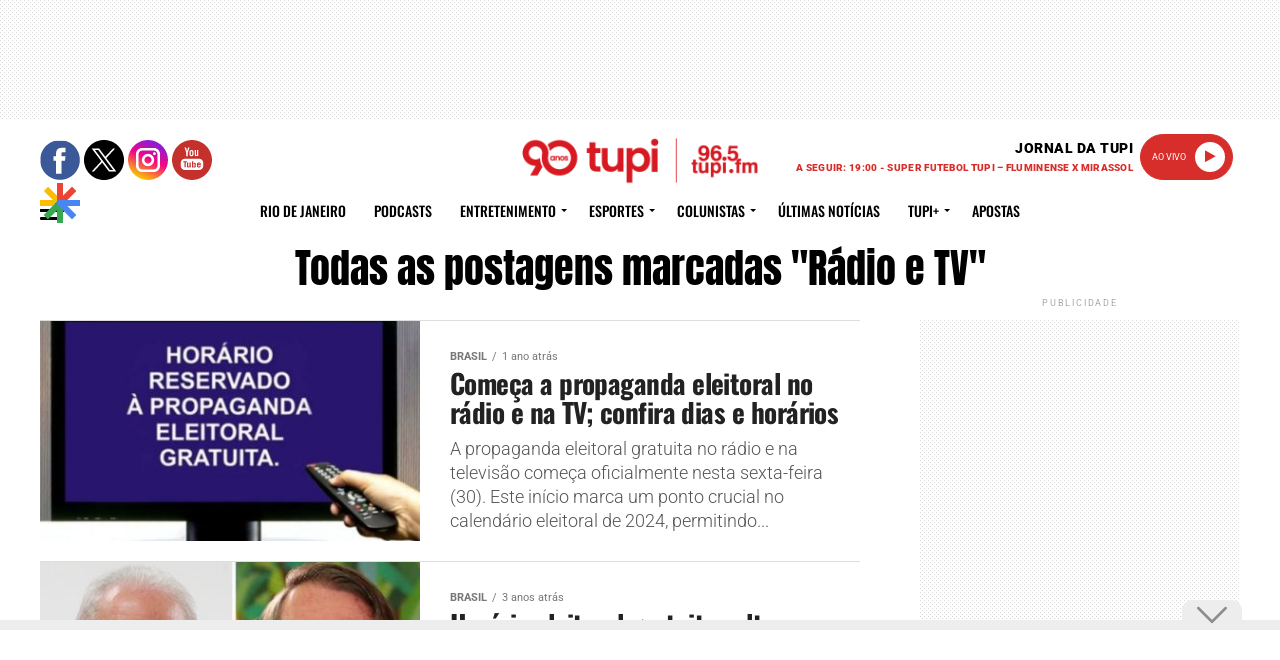

--- FILE ---
content_type: text/html; charset=UTF-8
request_url: https://www.tupi.fm/tag/radio-e-tv/
body_size: 43060
content:
<!DOCTYPE html>
<html lang="pt-BR">
<head>
	<meta charset="UTF-8" >
	<link rel="preload" href="https://securepubads.g.doubleclick.net/tag/js/gpt.js" as="script">
	<meta name="viewport" id="viewport" content="width=device-width, initial-scale=1.0, maximum-scale=1.0, minimum-scale=1.0, user-scalable=no" />
	<meta name="google-site-verification" content="DJjibqCGpXVmcMDI4MTKMNLjdKm84Ve6qgu6rnZerzU" />
	
	<link rel="shortcut icon" href="https://www.tupi.fm/wp-content/uploads/favicon.ico" />	<link rel="pingback" href="https://www.tupi.fm/xmlrpc.php" />
	<!-- Google Tag Manager -->
	<script>(function(w,d,s,l,i){w[l]=w[l]||[];w[l].push({'gtm.start':
	new Date().getTime(),event:'gtm.js'});var f=d.getElementsByTagName(s)[0],
	j=d.createElement(s),dl=l!='dataLayer'?'&l='+l:'';j.async=true;j.src=
	'https://www.googletagmanager.com/gtm.js?id='+i+dl;f.parentNode.insertBefore(j,f);
	})(window,document,'script','dataLayer','GTM-MVNV47S');</script>
	<script>
		window.dataLayer = window.dataLayer || [];
		function gtag(){window.dataLayer.push(arguments);}
		gtag('js', new Date());
		gtag('config', 'GTM-MVNV47S');
	</script>
    <!-- Google tag (gtag.js) VISTA GA4 do DA -->
    <script async src="https://www.googletagmanager.com/gtag/js?id=G-PXLPNKGTKV"></script>
    <script>
		window.dataLayer = window.dataLayer || [];
		function gtag(){dataLayer.push(arguments);}
		gtag('js', new Date());
		gtag('config', 'G-PXLPNKGTKV');
    </script>
	<!-- End Google Tag Manager -->
	<script>		
		var um_ajaxurl = "https://www.tupi.fm/wp-admin/admin-ajax.php";   
	</script>
	<!-- UAI - Publicidade -->
	<script async src="https://securepubads.g.doubleclick.net/tag/js/gpt.js"></script>
<script>
    
    var path = location.pathname.split('/').filter(i => i !== '');

    
        if(path.length <  1) {
            var diretoriodfp = '/23278930315/radio_tupi-home';
        } else if(path.indexOf('category') >= 0 || path.length == 1) {		
            var diretoriodfp = '/23278930315/radio_tupi-capa/'.concat(path.pop());
        } else if(path.includes('colunistas')) {						
            var diretoriodfp = '/23278930315/radio_tupi-colunistas/'.concat(path[1]);
        } else {
            var diretoriodfp = '/23278930315/radio_tupi-interna/'.concat(path[0]);            
            document.addEventListener("DOMContentLoaded", () => {
                var parceiroObj = [{nome: 'Portal Edicase', adunit: 'edicase'},{nome: 'Observatório da TV', adunit: 'observatorio'},{nome: 'Observatório dos Famosos', adunit: 'observatorio'},{nome: 'TMJ Brazil', adunit: 'tmj'}];
                var parceiroAuhtor = parceiroObj.filter((item) => {if (item.nome == document.querySelector('span[itemprop="name"]').children[0].innerHTML) {return true;}return false;})					
                path = (parceiroAuhtor.length == 1) ? parceiroAuhtor[0].adunit : path[0];
                var diretoriodfp = '/23278930315/radio_tupi-interna/'.concat(path);	
            });
        }
        console.log(diretoriodfp);
   

    
</script>

<script>
    function setup_GAM_DAID() {
        const recommendations = JSON.parse(localStorage.getItem("DAREC")) || {
            pps_v1: [],
        };

        const { created_at, ...filteredRecommendations } = recommendations;

        if (filteredRecommendations) {
            //setup de custom key values
            for (let key in filteredRecommendations) {
            googletag
                .pubads()
                .setTargeting("DAID_" + key, filteredRecommendations[key]);
            }

            //setup de pps
            googletag.setConfig({
            pps: {
                taxonomies: {
                IAB_AUDIENCE_1_1: { values: filteredRecommendations.pps_v1 },
                },
            },
            });
        }

        //setup de ppid
        const daid = localStorage.getItem("DAID") || "";
        if (daid) {
            googletag.pubads().setPublisherProvidedId(daid);
        }
    }
</script>

<script>   
    var googletag = googletag || {};
    googletag.cmd = googletag.cmd || [];

    var slotdfp = {};
    var slotdfpbtf = {};
    var slotdfpoutp = {};
    var slotdfpi = {};
    // var indexformats = 0;
    var viewable = [];
    var staticSlot;

    // Tag Navegg
    (function(n, v, g) {
        o = "Navegg";
        if (!n[o]) {
        a = v.createElement('script');
        a.src = g;
        b = document.getElementsByTagName('script')[0];
        b.parentNode.insertBefore(a, b);
        n[o] = n[o] || function(parms) {
            n[o].q = n[o].q || [];
            n[o].q.push([this, parms])
        };
        }
    })
    (window, document, 'https://tag.navdmp.com/universal.min.js');
    window.naveggReady = window.naveggReady || [];
    window.nvg89454 = new Navegg({
        acc: 89454
    });

    window.googletag = window.googletag || {
        cmd: []
    };

    googletag.cmd.push(function() {

        var refresh_value = 0;

        googletag.pubads().disableInitialLoad();

        googletag.pubads().setTargeting("urldata", window.location.href.split(/\/|=|,|-|\.|\&/));
        googletag.pubads().setTargeting("tagsofpage", document.querySelector('meta[name="keywords"]') ? document.querySelector('meta[name="keywords"]').content.replace(/\s?(,)\s?/g, '$1').split(',') : []);

        if(!window.location.href.includes('/entretenimento/')) {
            
            var mappingRasgadoHeader = googletag.sizeMapping().
            addSize([992, 0], [[728, 90],[970, 90]]).
            addSize([748, 0], [[728, 90],[468, 60]]).
            addSize([488, 0], [[468, 60],[300, 100]]).
            addSize([352, 0], [[320, 100],[320, 50],[300, 100],[300, 50]]).
            addSize([0, 0], [[300, 100]]).build();

            var mappingRasgado = googletag.sizeMapping().
            addSize([1280, 0], [[1190, 250],[728, 90],[970, 90],[970, 250],[980, 250]]).
            addSize([992, 0], [[728, 90],[970, 90],[970, 250],[980, 250]]).
            addSize([748, 0], [[728, 90],[468, 60]]).
            addSize([488, 0], [[468, 60],[300, 100]]).
            addSize([352, 0], [[320, 100],[320, 50],[300, 100],[300, 50]]).
            addSize([0, 0], [[300, 100]]).build();

            var mappingAnchor = googletag.sizeMapping().
            addSize([992, 0], [[728, 90],[970, 90]]).
            addSize([748, 0], [[728, 90],[468, 60]]).
            addSize([488, 0], [[468, 60],[300, 100]]).
            addSize([352, 0], [[320, 100],[320, 50],[300, 100],[300, 50]]).
            addSize([0, 0], [[300, 100]]).build();

            slotdfpoutp['publicidade-dhtml-1x1'] = googletag.defineOutOfPageSlot(diretoriodfp, 'publicidade-dhtml-1x1').
            setTargeting('formato','dhtml').
            setTargeting('radio','desligado').
            addService(googletag.pubads());

            slotdfpoutp['publicidade-interstitial'] = googletag.defineOutOfPageSlot('/23278930315/radio_tupi/interstitial', googletag.enums.OutOfPageFormat.INTERSTITIAL).
            setTargeting('formato', 'interstitial').
            setTargeting('radio','desligado').
            addService(googletag.pubads());

            slotdfp['tupifm-publicidade-rasgado-1-header'] = googletag.defineSlot(diretoriodfp, [728, 90], 'tupifm-publicidade-rasgado-1-header').
            setTargeting('formato','rasgado').
            setTargeting('refresh_count','0').
            setTargeting('pos','header').
            setTargeting('radio','desligado').
            addService(googletag.pubads());
            slotdfp['tupifm-publicidade-rasgado-1-header'].defineSizeMapping(mappingRasgadoHeader); 

            
            slotdfp['tupifm-publicidade-ancorads'] = googletag.defineSlot(diretoriodfp, [728, 90], 'tupifm-publicidade-ancorads').
            setTargeting('formato','anchorado-footer').
            setTargeting('refresh_count','0').
            setTargeting('radio','desligado').
            addService(googletag.pubads());
            slotdfp['tupifm-publicidade-ancorads'].defineSizeMapping(mappingAnchor);        

            
            
            if (window.innerWidth > 900) {
                slotdfp['tupifm-publicidade-retangulo-1'] = googletag.defineSlot(diretoriodfp, [[300, 250],[366, 280]], 'tupifm-publicidade-retangulo-1').
                setTargeting('formato','retangulo').
                setTargeting('refresh_count','0').
                setTargeting('pos','1').
                setTargeting('radio','desligado').
                addService(googletag.pubads());
            } else {
                slotdfpbtf['tupifm-publicidade-retangulo-1'] = googletag.defineSlot(diretoriodfp, [[300, 250],[366, 280]], 'tupifm-publicidade-retangulo-1').
                setTargeting('formato','retangulo').
                setTargeting('refresh_count','0').
                setTargeting('pos','1').
                setTargeting('radio','desligado').
                addService(googletag.pubads());
            }
            
            slotdfpbtf['tupifm-publicidade-halfpage-1'] = googletag.defineSlot(diretoriodfp, [[300, 600], [300, 450], [300, 250], [120, 600], [160, 600]], 'tupifm-publicidade-halfpage-1').
            setTargeting('formato','halfpage').
            setTargeting('refresh_count','0').
            setTargeting('pos','1').
            setTargeting('radio','desligado').
            addService(googletag.pubads());
        }

        googletag.pubads().enableSingleRequest();
        googletag.pubads().setCentering(true);

        googletag.pubads().enableLazyLoad({
            fetchMarginPercent: 200,
            renderMarginPercent: 100,
            mobileScaling: 2.0
        });

        // Tag navegg DFP
        (function(w) {
            try {
                var name, col, persona = JSON.parse(window.localStorage.getItem("nvgpersona89454"));
                for (col in persona) {
                    name = "nvg_" + col;
                    name = name.substring(0, 10);
                    if (typeof(googletag) == "object")
                        googletag.pubads().setTargeting(name, persona[col]);
                    console.log("Setando Navegg " + name + " como " + persona[col]);
                    if (typeof(GA_googleAddAttr) == "function")
                        GA_googleAddAttr(name, persona[col]);
                }
            } catch (e) {}
        })(window);

        setup_GAM_DAID();

        googletag.enableServices();

        googletag.pubads().refresh(Object.values(slotdfp));
        googletag.pubads().refresh(Object.values(slotdfpoutp));

        function isElementInViewportTest(element, offset = 0) {
            element = document.getElementById(element);     
            const rect = element.getBoundingClientRect();
            // console.log(element);
            return (
                rect.top < (window.innerHeight || document.documentElement.clientHeight) - offset &&
                rect.bottom > 0 + offset
            );
        }

        function removeEventListener() {
            document.removeEventListener('scroll', eventScroll);
        }

        function eventScroll() {
            for (let i = 0; i < Object.keys(slotdfpbtf).length; i++) {
                displaySlotLazyLoad(Object.keys(slotdfpbtf)[i]);
            }
        }

        function refreshPrebidorGPT(slotEvent) {
            // apstag.fetchBids({
            //     slots: [slotEvent],
            // },function(bids) {          
            //     apstag.setDisplayBids();              
            // });                
            googletag.pubads().refresh([slotEvent]);
        }

        function displaySlotLazyLoad(slotId) {
            if (isElementInViewportTest(slotId, -300) && !viewable[slotId]) {
                viewable[slotId] = true;
                googletag.pubads().refresh([slotdfpbtf[slotId]]);
                // refreshPrebidorGPT(slotdfpbtf[slotId]);
            }
        }

        //Passo a Passo de como o Anuncio é carregar/exibido na pagina 
        //funcoes para indentificarem de forma mais correta de como esta o STATUS do AD

        function changeStatePub(slotId, color) {
            const slotIndentifier = document.getElementById(slotId);
            slotIndentifier.style.border = '1px solid '+color;
        }

        if(window.location.search.includes('adsdebug=true')) {

            // SLOT foi chamado do GAM
            googletag.pubads().addEventListener("slotRequested", (event) => {
                const slotId = event.slot.getSlotElementId();
                console.log("PUAI :: SLOT foi chamado do GAM :: ", slotId);
                changeStatePub(slotId, 'red');
            });

            // Respota do chamado do SLOT chegou
            googletag.pubads().addEventListener("slotResponseReceived", (event) => {
                const slotId = event.slot.getSlotElementId();
                console.log("PUAI :: Respota do chamado do SLOT chegou :: ", slotId);
                changeStatePub(slotId, 'yellow');
            });

            // Código do SLOT já está na página
            googletag.pubads().addEventListener("slotRenderEnded", (event) => {
                const slotId = event.slot.getSlotElementId();
                console.log("PUAI :: Código do SLOT já está na página :: ", slotId);
                changeStatePub(slotId, 'green');
            });

            // Publicidade está sendo Carregada
            googletag.pubads().addEventListener("slotOnload", (event) => {
                const slotId = event.slot.getSlotElementId();
                console.log("PUAI :: Publicidade está sendo Carregada :: ", slotId);
                changeStatePub(slotId, 'pink');
            });

            // Publicidade foi contabilizada como Visivel para o Usuário
            googletag.pubads().addEventListener("impressionViewable", (event) => {
                const slotId = event.slot.getSlotElementId();
                console.log("PUAI :: Publicidade foi contabilizada como Visivel para o Usuário :: ", slotId);
                changeStatePub(slotId, 'black');
            });

             // Porcentagem de Exibição da Publicidade
            // slot's area changes.
            // googletag.pubads().addEventListener("slotVisibilityChanged", (event) => {
            //     const slotId = event.slot.getSlotElementId();
            //     console.log("PUAI :: Porcentagem de Exibição da Publicidade :: ", slotId);
            // });
        }       

        googletag.pubads().addEventListener('impressionViewable', function(event) {
            var slot = event.slot;
            var refresh = (slot.getSlotElementId() == 'tupifm-publicidade-ancorads') ? 20 : 30;
            if (slot.getTargeting('refresh_count') >= 0 && slot.getTargeting('refresh_count') != '') { 
                setTimeout(function() {
                    if (isElementInViewportTest(slot.getSlotElementId())) {
                        slot.refresh = slot.refresh || 0;
                        slot.setTargeting('refresh_count', ++slot.refresh);
                        refreshPrebidorGPT(slot);
                    }
                }, refresh * 1000);
            }
        });

        document.addEventListener('scroll', eventScroll);
        
        //  googletag.cmd.push(function() {
        //     document.addEventListener('scroll', eventScroll);
        //     googletag.pubads().refresh(Object.values(slotdfp));
        //     googletag.pubads().refresh(Object.values(slotdfpoutp));
        // });       
    });
</script>
<script type="text/javascript"> 
    var slotdfpev = slotdfpev || {cmd:[]};
    !function (e, h, u, i) {
        if(window.performance && typeof window.performance.mark == 'function'){window.performance.mark('uai_ic')}
        if(!document.getElementById(i)){e.async = 1; e.src = u; e.id = i; h.appendChild(e)}
    }(document.createElement('script'),
        document.getElementsByTagName('head')[0],
        'https://cdn.uai.com.br/'.concat(location.hostname).concat('/ads.js'),
        'uai_loader_script');

    if(window.location.href.includes('/entretenimento/')) {
        // console.log('OLAAAAAAAAAAAAAAAAAAAAAAAAAAA')
        slotdfpev.cmd.push(function(){
            slotdfpev.buildAds('tupifm-publicidade-halfpage-1',[[300,600],[300,250],[120,600],[160,600]], true);
        });

        slotdfpev.cmd.push(function(){
            slotdfpev.buildAds('tupifm-publicidade-retangulo-1',[[336,280],[300, 250]], true);
        });
    }
</script>	<!-- END - UAI - Publicicade -->
	<!-- Begin comScore Tag -->
	<script>
		var _comscore = _comscore || [];
		_comscore.push({
		c1: "2", c2: "7280725",
		options: {
			enableFirstPartyCookie: true,
			bypassUserConsentRequirementFor1PCookie: true
		}
		});
		(function () {
		var s = document.createElement("script"), el = document.getElementsByTagName("script")[0]; s.async = true;
		s.src = "https://sb.scorecardresearch.com/cs/7280725/beacon.js";
		el.parentNode.insertBefore(s, el);
		})();
	</script>
	<noscript>
		<img src="https://sb.scorecardresearch.com/p?c1=2&amp;c2=7280725&amp;cv=4.4.0&amp;cj=1">
	</noscript>
	<!-- End comScore Tag -->

<meta property="og:description" content="Notícias do Rio, do Brasil e do mundo" />
<meta name='robots' content='index, follow, max-image-preview:large, max-snippet:-1, max-video-preview:-1' />
	<style></style>
	
	<!-- This site is optimized with the Yoast SEO plugin v26.0 - https://yoast.com/wordpress/plugins/seo/ -->
	<title>Rádio e TV Archives - Super Rádio Tupi</title><link rel="preload" data-rocket-preload as="font" href="https://www.tupi.fm/wp-content/themes/zox-news-child/font-awesome/fonts/fontawesome-webfont.woff2?v=4.6.3" crossorigin><link rel="preload" data-rocket-preload as="font" href="https://www.tupi.fm/fonts.gstatic.com/s/anton/v27/1Ptgg87LROyAm3Kz-C8.woff2" crossorigin><link rel="preload" data-rocket-preload as="font" href="https://www.tupi.fm/fonts.gstatic.com/s/opensans/v44/memSYaGs126MiZpBA-UvWbX2vVnXBbObj2OVZyOOSr4dVJWUgsg-1x4gaVI.woff2" crossorigin><link rel="preload" data-rocket-preload as="font" href="https://www.tupi.fm/fonts.gstatic.com/s/oswald/v57/TK3iWkUHHAIjg752GT8G.woff2" crossorigin><link rel="preload" data-rocket-preload as="font" href="https://www.tupi.fm/fonts.gstatic.com/s/roboto/v49/KFO7CnqEu92Fr1ME7kSn66aGLdTylUAMa3yUBA.woff2" crossorigin><style id="wpr-usedcss">.video-js{width:300px;height:150px}.vjs-fluid:not(.vjs-audio-only-mode){padding-top:56.25%}.video-js .vjs-big-play-button .vjs-icon-placeholder:before,.video-js .vjs-modal-dialog,.vjs-button>.vjs-icon-placeholder:before{position:absolute;top:0;left:0;width:100%;height:100%}.video-js .vjs-big-play-button .vjs-icon-placeholder:before,.vjs-button>.vjs-icon-placeholder:before{text-align:center}.video-js .vjs-big-play-button .vjs-icon-placeholder:before,.video-js .vjs-play-control .vjs-icon-placeholder{font-family:VideoJS;font-weight:400;font-style:normal}.video-js .vjs-big-play-button .vjs-icon-placeholder:before,.video-js .vjs-play-control .vjs-icon-placeholder:before{content:"\f101"}.video-js .vjs-play-control.vjs-playing .vjs-icon-placeholder{font-family:VideoJS;font-weight:400;font-style:normal}.video-js .vjs-play-control.vjs-playing .vjs-icon-placeholder:before{content:"\f103"}.video-js .vjs-mute-control .vjs-icon-placeholder{font-family:VideoJS;font-weight:400;font-style:normal}.video-js .vjs-mute-control .vjs-icon-placeholder:before{content:"\f107"}.video-js .vjs-fullscreen-control .vjs-icon-placeholder{font-family:VideoJS;font-weight:400;font-style:normal}.video-js .vjs-fullscreen-control .vjs-icon-placeholder:before{content:"\f108"}.video-js.vjs-fullscreen .vjs-fullscreen-control .vjs-icon-placeholder{font-family:VideoJS;font-weight:400;font-style:normal}.video-js.vjs-fullscreen .vjs-fullscreen-control .vjs-icon-placeholder:before{content:"\f109"}.video-js .vjs-subs-caps-button .vjs-icon-placeholder,.video-js .vjs-subtitles-button .vjs-icon-placeholder,.video-js.video-js:lang(en-AU) .vjs-subs-caps-button .vjs-icon-placeholder,.video-js.video-js:lang(en-GB) .vjs-subs-caps-button .vjs-icon-placeholder,.video-js.video-js:lang(en-IE) .vjs-subs-caps-button .vjs-icon-placeholder,.video-js.video-js:lang(en-NZ) .vjs-subs-caps-button .vjs-icon-placeholder{font-family:VideoJS;font-weight:400;font-style:normal}.video-js .vjs-subs-caps-button .vjs-icon-placeholder:before,.video-js .vjs-subtitles-button .vjs-icon-placeholder:before,.video-js.video-js:lang(en-AU) .vjs-subs-caps-button .vjs-icon-placeholder:before,.video-js.video-js:lang(en-GB) .vjs-subs-caps-button .vjs-icon-placeholder:before,.video-js.video-js:lang(en-IE) .vjs-subs-caps-button .vjs-icon-placeholder:before,.video-js.video-js:lang(en-NZ) .vjs-subs-caps-button .vjs-icon-placeholder:before{content:"\f10c"}.video-js .vjs-captions-button .vjs-icon-placeholder,.video-js:lang(en) .vjs-subs-caps-button .vjs-icon-placeholder,.video-js:lang(fr-CA) .vjs-subs-caps-button .vjs-icon-placeholder{font-family:VideoJS;font-weight:400;font-style:normal}.video-js .vjs-captions-button .vjs-icon-placeholder:before,.video-js:lang(en) .vjs-subs-caps-button .vjs-icon-placeholder:before,.video-js:lang(fr-CA) .vjs-subs-caps-button .vjs-icon-placeholder:before{content:"\f10d"}.video-js .vjs-chapters-button .vjs-icon-placeholder{font-family:VideoJS;font-weight:400;font-style:normal}.video-js .vjs-chapters-button .vjs-icon-placeholder:before{content:"\f10e"}.video-js .vjs-play-progress,.video-js .vjs-volume-level,.vjs-seek-to-live-control .vjs-icon-placeholder{font-family:VideoJS;font-weight:400;font-style:normal}.video-js .vjs-play-progress:before,.video-js .vjs-volume-level:before,.vjs-seek-to-live-control .vjs-icon-placeholder:before{content:"\f111"}.video-js .vjs-control.vjs-close-button .vjs-icon-placeholder{font-family:VideoJS;font-weight:400;font-style:normal}.video-js .vjs-control.vjs-close-button .vjs-icon-placeholder:before{content:"\f115"}.video-js .vjs-play-control.vjs-ended .vjs-icon-placeholder{font-family:VideoJS;font-weight:400;font-style:normal}.video-js .vjs-play-control.vjs-ended .vjs-icon-placeholder:before{content:"\f116"}.video-js .vjs-descriptions-button .vjs-icon-placeholder{font-family:VideoJS;font-weight:400;font-style:normal}.video-js .vjs-descriptions-button .vjs-icon-placeholder:before{content:"\f11d"}.video-js .vjs-audio-button .vjs-icon-placeholder{font-family:VideoJS;font-weight:400;font-style:normal}.video-js .vjs-audio-button .vjs-icon-placeholder:before{content:"\f11e"}.video-js .vjs-picture-in-picture-control .vjs-icon-placeholder{font-family:VideoJS;font-weight:400;font-style:normal}.video-js .vjs-picture-in-picture-control .vjs-icon-placeholder:before{content:"\f121"}.video-js.vjs-picture-in-picture .vjs-picture-in-picture-control .vjs-icon-placeholder{font-family:VideoJS;font-weight:400;font-style:normal}.video-js.vjs-picture-in-picture .vjs-picture-in-picture-control .vjs-icon-placeholder:before{content:"\f122"}.video-js{display:block;vertical-align:top;box-sizing:border-box;color:#fff;background-color:#000;position:relative;padding:0;font-size:10px;line-height:1;font-weight:400;font-style:normal;font-family:Arial,Helvetica,sans-serif;word-break:initial}.video-js:-moz-full-screen{position:absolute}.video-js:-webkit-full-screen{width:100%!important;height:100%!important}.video-js[tabindex="-1"]{outline:0}.video-js *,.video-js :after,.video-js :before{box-sizing:inherit}.video-js ul{font-family:inherit;font-size:inherit;line-height:inherit;list-style-position:outside;margin-left:0;margin-right:0;margin-top:0;margin-bottom:0}.video-js.vjs-16-9,.video-js.vjs-fluid{width:100%;max-width:100%}.video-js.vjs-16-9:not(.vjs-audio-only-mode),.video-js.vjs-fluid:not(.vjs-audio-only-mode){height:0}.video-js.vjs-16-9:not(.vjs-audio-only-mode){padding-top:56.25%}.video-js.vjs-fill:not(.vjs-audio-only-mode){width:100%;height:100%}.video-js .vjs-tech{position:absolute;top:0;left:0;width:100%;height:100%}.video-js.vjs-audio-only-mode .vjs-tech{display:none}body.vjs-full-window{padding:0;margin:0;height:100%}.vjs-full-window .video-js.vjs-fullscreen{position:fixed;overflow:hidden;z-index:1000;left:0;top:0;bottom:0;right:0}.video-js.vjs-fullscreen:not(.vjs-ios-native-fs){width:100%!important;height:100%!important;padding-top:0!important}.video-js.vjs-fullscreen.vjs-user-inactive{cursor:none}.vjs-hidden{display:none!important}.vjs-disabled{opacity:.5;cursor:default}.vjs-lock-showing{display:block!important;opacity:1!important;visibility:visible!important}.video-js .vjs-big-play-button{font-size:3em;line-height:1.5em;height:1.63332em;width:3em;display:block;position:absolute;top:10px;left:10px;padding:0;cursor:pointer;opacity:1;border:.06666em solid #fff;background-color:#2b333f;background-color:rgba(43,51,63,.7);border-radius:.3em;transition:all .4s}.video-js .vjs-big-play-button:focus,.video-js:hover .vjs-big-play-button{border-color:#fff;background-color:#73859f;background-color:rgba(115,133,159,.5);transition:all 0s}.vjs-controls-disabled .vjs-big-play-button,.vjs-error .vjs-big-play-button,.vjs-has-started .vjs-big-play-button,.vjs-using-native-controls .vjs-big-play-button{display:none}.video-js button{background:0 0;border:none;color:inherit;display:inline-block;font-size:inherit;line-height:inherit;text-transform:none;text-decoration:none;transition:none;-webkit-appearance:none;-moz-appearance:none;appearance:none}.vjs-control .vjs-button{width:100%;height:100%}.video-js .vjs-control.vjs-close-button{cursor:pointer;height:3em;position:absolute;right:0;top:.5em;z-index:2}.video-js .vjs-modal-dialog{background:rgba(0,0,0,.8);background:linear-gradient(180deg,rgba(0,0,0,.8),rgba(255,255,255,0));overflow:auto}.video-js .vjs-modal-dialog>*{box-sizing:border-box}.vjs-menu-button{cursor:pointer}.vjs-menu-button.vjs-disabled{cursor:default}.vjs-workinghover .vjs-menu-button.vjs-disabled:hover .vjs-menu{display:none}.vjs-menu .vjs-menu-content{display:block;padding:0;margin:0;font-family:Arial,Helvetica,sans-serif;overflow:auto}.vjs-menu .vjs-menu-content>*{box-sizing:border-box}.vjs-scrubbing .vjs-control.vjs-menu-button:hover .vjs-menu{display:none}.vjs-menu li{list-style:none;margin:0;padding:.2em 0;line-height:1.4em;font-size:1.2em;text-align:center;text-transform:lowercase}.vjs-menu li.vjs-menu-item:focus,.vjs-menu li.vjs-menu-item:hover{background-color:#73859f;background-color:rgba(115,133,159,.5)}.vjs-menu li.vjs-selected,.vjs-menu li.vjs-selected:focus,.vjs-menu li.vjs-selected:hover{background-color:#fff;color:#2b333f}.video-js .vjs-menu :not(.vjs-selected):focus:not(:focus-visible){background:0 0}.vjs-menu li.vjs-menu-title{text-align:center;text-transform:uppercase;font-size:1em;line-height:2em;padding:0;margin:0 0 .3em;font-weight:700;cursor:default}.video-js .vjs-control-bar{display:none;width:100%;position:absolute;bottom:0;left:0;right:0;height:3em;background-color:#2b333f;background-color:rgba(43,51,63,.7)}.vjs-audio-only-mode .vjs-control-bar,.vjs-has-started .vjs-control-bar{display:flex;visibility:visible;opacity:1;transition:visibility .1s,opacity .1s}.vjs-has-started.vjs-user-inactive.vjs-playing .vjs-control-bar{visibility:visible;opacity:0;pointer-events:none;transition:visibility 1s,opacity 1s}.vjs-controls-disabled .vjs-control-bar,.vjs-error .vjs-control-bar,.vjs-using-native-controls .vjs-control-bar{display:none!important}.vjs-audio-only-mode.vjs-has-started.vjs-user-inactive.vjs-playing .vjs-control-bar,.vjs-audio.vjs-has-started.vjs-user-inactive.vjs-playing .vjs-control-bar{opacity:1;visibility:visible;pointer-events:auto}.vjs-has-started.vjs-no-flex .vjs-control-bar{display:table}.video-js .vjs-control{position:relative;text-align:center;margin:0;padding:0;height:100%;width:4em;flex:none}.vjs-button>.vjs-icon-placeholder:before{font-size:1.8em;line-height:1.67}.vjs-button>.vjs-icon-placeholder{display:block}.video-js .vjs-control:focus,.video-js .vjs-control:focus:before,.video-js .vjs-control:hover:before{text-shadow:0 0 1em #fff}.video-js :not(.vjs-visible-text)>.vjs-control-text{border:0;clip:rect(0 0 0 0);height:1px;overflow:hidden;padding:0;position:absolute;width:1px}.vjs-no-flex .vjs-control{display:table-cell;vertical-align:middle}.video-js .vjs-custom-control-spacer{display:none}.video-js .vjs-progress-control{cursor:pointer;flex:auto;display:flex;align-items:center;min-width:4em;touch-action:none}.video-js .vjs-progress-control.disabled{cursor:default}.vjs-live .vjs-progress-control{display:none}.vjs-liveui .vjs-progress-control{display:flex;align-items:center}.vjs-no-flex .vjs-progress-control{width:auto}.video-js .vjs-progress-holder{flex:auto;transition:all .2s;height:.3em}.video-js .vjs-progress-control .vjs-progress-holder{margin:0 10px}.video-js .vjs-progress-control:hover .vjs-progress-holder{font-size:1.6666666667em}.video-js .vjs-progress-control:hover .vjs-progress-holder.disabled{font-size:1em}.video-js .vjs-progress-holder .vjs-load-progress,.video-js .vjs-progress-holder .vjs-load-progress div,.video-js .vjs-progress-holder .vjs-play-progress{position:absolute;display:block;height:100%;margin:0;padding:0;width:0}.video-js .vjs-play-progress{background-color:#fff}.video-js .vjs-play-progress:before{font-size:.9em;position:absolute;right:-.5em;top:-.3333333333em;z-index:1}.video-js .vjs-load-progress{background:rgba(115,133,159,.5)}.video-js .vjs-load-progress div{background:rgba(115,133,159,.75)}.video-js .vjs-time-tooltip{background-color:#fff;background-color:rgba(255,255,255,.8);border-radius:.3em;color:#000;float:right;font-family:Arial,Helvetica,sans-serif;font-size:1em;padding:6px 8px 8px;pointer-events:none;position:absolute;top:-3.4em;visibility:hidden;z-index:1}.video-js .vjs-progress-holder:focus .vjs-time-tooltip{display:none}.video-js .vjs-progress-control:hover .vjs-progress-holder:focus .vjs-time-tooltip,.video-js .vjs-progress-control:hover .vjs-time-tooltip{display:block;font-size:.6em;visibility:visible}.video-js .vjs-progress-control.disabled:hover .vjs-time-tooltip{font-size:1em}.video-js .vjs-progress-control .vjs-mouse-display{display:none;position:absolute;width:1px;height:100%;background-color:#000;z-index:1}.vjs-no-flex .vjs-progress-control .vjs-mouse-display{z-index:0}.video-js .vjs-progress-control:hover .vjs-mouse-display{display:block}.video-js.vjs-user-inactive .vjs-progress-control .vjs-mouse-display{visibility:hidden;opacity:0;transition:visibility 1s,opacity 1s}.video-js.vjs-user-inactive.vjs-no-flex .vjs-progress-control .vjs-mouse-display{display:none}.vjs-mouse-display .vjs-time-tooltip{color:#fff;background-color:#000;background-color:rgba(0,0,0,.8)}.video-js .vjs-slider{position:relative;cursor:pointer;padding:0;margin:0 .45em;-webkit-touch-callout:none;-webkit-user-select:none;-moz-user-select:none;-ms-user-select:none;user-select:none;background-color:#73859f;background-color:rgba(115,133,159,.5)}.video-js .vjs-slider.disabled{cursor:default}.video-js .vjs-slider:focus{text-shadow:0 0 1em #fff;box-shadow:0 0 1em #fff}.video-js .vjs-mute-control{cursor:pointer;flex:none}.video-js .vjs-volume-control{cursor:pointer;margin-right:1em;display:flex}.video-js .vjs-volume-control.vjs-volume-horizontal{width:5em}.video-js .vjs-volume-panel .vjs-volume-control{visibility:visible;opacity:0;width:1px;height:1px;margin-left:-1px}.video-js .vjs-volume-panel{transition:width 1s}.video-js .vjs-volume-panel .vjs-volume-control.vjs-slider-active,.video-js .vjs-volume-panel .vjs-volume-control:active,.video-js .vjs-volume-panel.vjs-hover .vjs-mute-control~.vjs-volume-control,.video-js .vjs-volume-panel.vjs-hover .vjs-volume-control,.video-js .vjs-volume-panel:active .vjs-volume-control,.video-js .vjs-volume-panel:focus .vjs-volume-control{visibility:visible;opacity:1;position:relative;transition:visibility .1s,opacity .1s,height .1s,width .1s,left 0s,top 0s}.video-js .vjs-volume-panel .vjs-volume-control.vjs-slider-active.vjs-volume-horizontal,.video-js .vjs-volume-panel .vjs-volume-control:active.vjs-volume-horizontal,.video-js .vjs-volume-panel.vjs-hover .vjs-mute-control~.vjs-volume-control.vjs-volume-horizontal,.video-js .vjs-volume-panel.vjs-hover .vjs-volume-control.vjs-volume-horizontal,.video-js .vjs-volume-panel:active .vjs-volume-control.vjs-volume-horizontal,.video-js .vjs-volume-panel:focus .vjs-volume-control.vjs-volume-horizontal{width:5em;height:3em;margin-right:0}.video-js .vjs-volume-panel .vjs-volume-control.vjs-slider-active.vjs-volume-vertical,.video-js .vjs-volume-panel .vjs-volume-control:active.vjs-volume-vertical,.video-js .vjs-volume-panel.vjs-hover .vjs-mute-control~.vjs-volume-control.vjs-volume-vertical,.video-js .vjs-volume-panel.vjs-hover .vjs-volume-control.vjs-volume-vertical,.video-js .vjs-volume-panel:active .vjs-volume-control.vjs-volume-vertical,.video-js .vjs-volume-panel:focus .vjs-volume-control.vjs-volume-vertical{left:-3.5em;transition:left 0s}.video-js .vjs-volume-panel.vjs-volume-panel-horizontal.vjs-hover,.video-js .vjs-volume-panel.vjs-volume-panel-horizontal.vjs-slider-active,.video-js .vjs-volume-panel.vjs-volume-panel-horizontal:active{width:10em;transition:width .1s}.video-js .vjs-volume-panel.vjs-volume-panel-horizontal.vjs-mute-toggle-only{width:4em}.video-js .vjs-volume-panel .vjs-volume-control.vjs-volume-vertical{height:8em;width:3em;left:-3000em;transition:visibility 1s,opacity 1s,height 1s 1s,width 1s 1s,left 1s 1s,top 1s 1s}.video-js .vjs-volume-panel .vjs-volume-control.vjs-volume-horizontal{transition:visibility 1s,opacity 1s,height 1s 1s,width 1s,left 1s 1s,top 1s 1s}.video-js.vjs-no-flex .vjs-volume-panel .vjs-volume-control.vjs-volume-horizontal{width:5em;height:3em;visibility:visible;opacity:1;position:relative;transition:none}.video-js.vjs-no-flex .vjs-volume-control.vjs-volume-vertical,.video-js.vjs-no-flex .vjs-volume-panel .vjs-volume-control.vjs-volume-vertical{position:absolute;bottom:3em;left:.5em}.video-js .vjs-volume-panel{display:flex}.video-js .vjs-volume-bar{margin:1.35em .45em}.vjs-volume-bar.vjs-slider-horizontal{width:5em;height:.3em}.vjs-volume-bar.vjs-slider-vertical{width:.3em;height:5em;margin:1.35em auto}.video-js .vjs-volume-level{position:absolute;bottom:0;left:0;background-color:#fff}.video-js .vjs-volume-level:before{position:absolute;font-size:.9em;z-index:1}.vjs-slider-vertical .vjs-volume-level{width:.3em}.vjs-slider-vertical .vjs-volume-level:before{top:-.5em;left:-.3em;z-index:1}.vjs-slider-horizontal .vjs-volume-level{height:.3em}.vjs-slider-horizontal .vjs-volume-level:before{top:-.3em;right:-.5em}.video-js .vjs-volume-panel.vjs-volume-panel-vertical{width:4em}.vjs-volume-bar.vjs-slider-vertical .vjs-volume-level{height:100%}.vjs-volume-bar.vjs-slider-horizontal .vjs-volume-level{width:100%}.video-js .vjs-volume-vertical{width:3em;height:8em;bottom:8em;background-color:#2b333f;background-color:rgba(43,51,63,.7)}.video-js .vjs-volume-horizontal .vjs-menu{left:-2em}.video-js .vjs-volume-tooltip{background-color:#fff;background-color:rgba(255,255,255,.8);border-radius:.3em;color:#000;float:right;font-family:Arial,Helvetica,sans-serif;font-size:1em;padding:6px 8px 8px;pointer-events:none;position:absolute;top:-3.4em;visibility:hidden;z-index:1}.video-js .vjs-volume-control:hover .vjs-progress-holder:focus .vjs-volume-tooltip,.video-js .vjs-volume-control:hover .vjs-volume-tooltip{display:block;font-size:1em;visibility:visible}.video-js .vjs-volume-vertical:hover .vjs-progress-holder:focus .vjs-volume-tooltip,.video-js .vjs-volume-vertical:hover .vjs-volume-tooltip{left:1em;top:-12px}.video-js .vjs-volume-control.disabled:hover .vjs-volume-tooltip{font-size:1em}.video-js .vjs-volume-control .vjs-mouse-display{display:none;position:absolute;width:100%;height:1px;background-color:#000;z-index:1}.video-js .vjs-volume-horizontal .vjs-mouse-display{width:1px;height:100%}.vjs-no-flex .vjs-volume-control .vjs-mouse-display{z-index:0}.video-js .vjs-volume-control:hover .vjs-mouse-display{display:block}.video-js.vjs-user-inactive .vjs-volume-control .vjs-mouse-display{visibility:hidden;opacity:0;transition:visibility 1s,opacity 1s}.video-js.vjs-user-inactive.vjs-no-flex .vjs-volume-control .vjs-mouse-display{display:none}.vjs-mouse-display .vjs-volume-tooltip{color:#fff;background-color:#000;background-color:rgba(0,0,0,.8)}.vjs-poster{display:inline-block;vertical-align:middle;background-repeat:no-repeat;background-position:50% 50%;background-size:contain;background-color:#000;cursor:pointer;margin:0;padding:0;position:absolute;top:0;right:0;bottom:0;left:0;height:100%}.vjs-has-started .vjs-poster,.vjs-using-native-controls .vjs-poster{display:none}.vjs-audio.vjs-has-started .vjs-poster,.vjs-has-started.vjs-audio-poster-mode .vjs-poster{display:block}.video-js .vjs-live-control{display:flex;align-items:flex-start;flex:auto;font-size:1em;line-height:3em}.vjs-no-flex .vjs-live-control{display:table-cell;width:auto;text-align:left}.video-js.vjs-liveui .vjs-live-control,.video-js:not(.vjs-live) .vjs-live-control{display:none}.video-js .vjs-seek-to-live-control{align-items:center;cursor:pointer;flex:none;display:inline-flex;height:100%;padding-left:.5em;padding-right:.5em;font-size:1em;line-height:3em;width:auto;min-width:4em}.vjs-no-flex .vjs-seek-to-live-control{display:table-cell;width:auto;text-align:left}.video-js.vjs-live:not(.vjs-liveui) .vjs-seek-to-live-control,.video-js:not(.vjs-live) .vjs-seek-to-live-control{display:none}.vjs-seek-to-live-control.vjs-control.vjs-at-live-edge{cursor:auto}.vjs-seek-to-live-control .vjs-icon-placeholder{margin-right:.5em;color:#888}.vjs-seek-to-live-control.vjs-control.vjs-at-live-edge .vjs-icon-placeholder{color:red}.video-js .vjs-time-control{flex:none;font-size:1em;line-height:3em;min-width:2em;width:auto;padding-left:1em;padding-right:1em}.vjs-live .vjs-time-control{display:none}.video-js .vjs-current-time,.vjs-no-flex .vjs-current-time{display:none}.video-js .vjs-duration,.vjs-no-flex .vjs-duration{display:none}.vjs-time-divider{display:none;line-height:3em}.vjs-live .vjs-time-divider{display:none}.video-js .vjs-play-control{cursor:pointer}.video-js .vjs-play-control .vjs-icon-placeholder{flex:none}.vjs-text-track-display{position:absolute;bottom:3em;left:0;right:0;top:0;pointer-events:none}.video-js.vjs-controls-disabled .vjs-text-track-display,.video-js.vjs-user-inactive.vjs-playing .vjs-text-track-display{bottom:1em}video::-webkit-media-text-track-display{transform:translateY(-3em)}.video-js.vjs-controls-disabled video::-webkit-media-text-track-display,.video-js.vjs-user-inactive.vjs-playing video::-webkit-media-text-track-display{transform:translateY(-1.5em)}.video-js .vjs-picture-in-picture-control{cursor:pointer;flex:none}.video-js.vjs-audio-only-mode .vjs-picture-in-picture-control{display:none}.video-js .vjs-fullscreen-control{cursor:pointer;flex:none}.video-js.vjs-audio-only-mode .vjs-fullscreen-control{display:none}.vjs-playback-rate .vjs-playback-rate-value,.vjs-playback-rate>.vjs-menu-button{position:absolute;top:0;left:0;width:100%;height:100%}.vjs-playback-rate .vjs-playback-rate-value{pointer-events:none;font-size:1.5em;line-height:2;text-align:center}.vjs-playback-rate .vjs-menu{width:4em;left:0}.vjs-error .vjs-error-display:before{color:#fff;content:"X";font-family:Arial,Helvetica,sans-serif;font-size:4em;left:0;line-height:1;margin-top:-.5em;position:absolute;text-shadow:.05em .05em .1em #000;text-align:center;top:50%;vertical-align:middle;width:100%}.vjs-loading-spinner{display:none;position:absolute;top:50%;left:50%;margin:-25px 0 0 -25px;opacity:.85;text-align:left;border:6px solid rgba(43,51,63,.7);box-sizing:border-box;background-clip:padding-box;width:50px;height:50px;border-radius:25px;visibility:hidden}.vjs-seeking .vjs-loading-spinner,.vjs-waiting .vjs-loading-spinner{display:block;-webkit-animation:0s linear .3s forwards vjs-spinner-show;animation:0s linear .3s forwards vjs-spinner-show}.vjs-loading-spinner:after,.vjs-loading-spinner:before{content:"";position:absolute;margin:-6px;box-sizing:inherit;width:inherit;height:inherit;border-radius:inherit;opacity:1;border:inherit;border-color:transparent;border-top-color:#fff}.vjs-seeking .vjs-loading-spinner:after,.vjs-seeking .vjs-loading-spinner:before,.vjs-waiting .vjs-loading-spinner:after,.vjs-waiting .vjs-loading-spinner:before{-webkit-animation:1.1s cubic-bezier(.6,.2,0,.8) infinite vjs-spinner-spin,1.1s linear infinite vjs-spinner-fade;animation:1.1s cubic-bezier(.6,.2,0,.8) infinite vjs-spinner-spin,1.1s linear infinite vjs-spinner-fade}.vjs-seeking .vjs-loading-spinner:before,.vjs-waiting .vjs-loading-spinner:before{border-top-color:#fff}.vjs-seeking .vjs-loading-spinner:after,.vjs-waiting .vjs-loading-spinner:after{border-top-color:#fff;-webkit-animation-delay:.44s;animation-delay:.44s}@keyframes vjs-spinner-show{to{visibility:visible}}@-webkit-keyframes vjs-spinner-show{to{visibility:visible}}@keyframes vjs-spinner-spin{100%{transform:rotate(360deg)}}@-webkit-keyframes vjs-spinner-spin{100%{-webkit-transform:rotate(360deg)}}@keyframes vjs-spinner-fade{0%{border-top-color:#73859f}20%{border-top-color:#73859f}35%{border-top-color:#fff}60%{border-top-color:#73859f}100%{border-top-color:#73859f}}@-webkit-keyframes vjs-spinner-fade{0%{border-top-color:#73859f}20%{border-top-color:#73859f}35%{border-top-color:#fff}60%{border-top-color:#73859f}100%{border-top-color:#73859f}}.video-js.vjs-audio-only-mode .vjs-captions-button{display:none}.vjs-chapters-button .vjs-menu ul{width:24em}.video-js.vjs-audio-only-mode .vjs-descriptions-button{display:none}.video-js.vjs-audio-only-mode .vjs-subs-caps-button{display:none}.vjs-modal-dialog.vjs-text-track-settings{background-color:#2b333f;background-color:rgba(43,51,63,.75);color:#fff;height:70%}.vjs-text-track-settings .vjs-track-settings-colors,.vjs-text-track-settings .vjs-track-settings-controls,.vjs-text-track-settings .vjs-track-settings-font{display:table-cell}.vjs-text-track-settings .vjs-track-settings-controls{text-align:right;vertical-align:bottom}@supports (display:grid){.vjs-track-settings-controls .vjs-default-button{margin-bottom:20px}.vjs-text-track-settings .vjs-track-settings-controls{grid-column:1/-1}}.vjs-track-setting>select{margin-right:1em;margin-bottom:.5em}.vjs-text-track-settings fieldset{margin:5px;padding:3px;border:none}.vjs-text-track-settings fieldset span{display:inline-block}.vjs-text-track-settings fieldset span>select{max-width:7.3em}.vjs-text-track-settings legend{color:#fff;margin:0 0 5px}.vjs-text-track-settings .vjs-label{position:absolute;clip:rect(1px 1px 1px 1px);clip:rect(1px,1px,1px,1px);display:block;margin:0 0 5px;padding:0;border:0;height:1px;width:1px;overflow:hidden}.vjs-track-settings-controls button:active,.vjs-track-settings-controls button:focus{outline-style:solid;outline-width:medium;background-image:linear-gradient(0deg,#fff 88%,#73859f 100%)}.vjs-track-settings-controls button:hover{color:rgba(43,51,63,.75)}.vjs-track-settings-controls button{background-color:#fff;background-image:linear-gradient(-180deg,#fff 88%,#73859f 100%);color:#2b333f;cursor:pointer;border-radius:2px}.vjs-track-settings-controls .vjs-default-button{margin-right:1em}.vjs-resize-manager{position:absolute;top:0;left:0;width:100%;height:100%;border:none;z-index:-1000}.video-js :focus:not(:focus-visible){outline:0}img:is([sizes=auto i],[sizes^="auto," i]){contain-intrinsic-size:3000px 1500px}.pt-cv-wrapper article,.pt-cv-wrapper footer,.pt-cv-wrapper header,.pt-cv-wrapper main,.pt-cv-wrapper menu,.pt-cv-wrapper nav,.pt-cv-wrapper section{display:block}.pt-cv-wrapper audio,.pt-cv-wrapper canvas,.pt-cv-wrapper progress,.pt-cv-wrapper video{display:inline-block;vertical-align:baseline}.pt-cv-wrapper audio:not([controls]){display:none;height:0}.pt-cv-wrapper [hidden],.pt-cv-wrapper template{display:none}.pt-cv-wrapper a{background-color:transparent}.pt-cv-wrapper a:active,.pt-cv-wrapper a:hover{outline:0}.pt-cv-wrapper b{font-weight:700}.pt-cv-wrapper h1{margin:.67em 0}.pt-cv-wrapper small{font-size:80%}.pt-cv-wrapper img{border:0}.pt-cv-wrapper svg:not(:root){overflow:hidden}.pt-cv-wrapper code{font-family:monospace,monospace;font-size:1em}.pt-cv-wrapper button,.pt-cv-wrapper input,.pt-cv-wrapper optgroup,.pt-cv-wrapper select,.pt-cv-wrapper textarea{color:inherit;font:inherit;margin:0}.pt-cv-wrapper button{overflow:visible}.pt-cv-wrapper button,.pt-cv-wrapper select{text-transform:none}.pt-cv-wrapper button,.pt-cv-wrapper html input[type=button],.pt-cv-wrapper input[type=reset],.pt-cv-wrapper input[type=submit]{-webkit-appearance:button;cursor:pointer}.pt-cv-wrapper button[disabled],.pt-cv-wrapper html input[disabled]{cursor:default}.pt-cv-wrapper button::-moz-focus-inner,.pt-cv-wrapper input::-moz-focus-inner{border:0;padding:0}.pt-cv-wrapper input{line-height:normal}.pt-cv-wrapper input[type=checkbox],.pt-cv-wrapper input[type=radio]{-webkit-box-sizing:border-box;-moz-box-sizing:border-box;box-sizing:border-box;padding:0}.pt-cv-wrapper input[type=number]::-webkit-inner-spin-button,.pt-cv-wrapper input[type=number]::-webkit-outer-spin-button{height:auto}.pt-cv-wrapper input[type=search]{-webkit-appearance:textfield;-webkit-box-sizing:content-box;-moz-box-sizing:content-box;box-sizing:content-box}.pt-cv-wrapper input[type=search]::-webkit-search-cancel-button,.pt-cv-wrapper input[type=search]::-webkit-search-decoration{-webkit-appearance:none}.pt-cv-wrapper fieldset{border:1px solid silver;margin:0 2px;padding:.35em .625em .75em}.pt-cv-wrapper legend{border:0;padding:0}.pt-cv-wrapper textarea{overflow:auto}.pt-cv-wrapper optgroup{font-weight:700}.pt-cv-wrapper table{border-collapse:collapse;border-spacing:0}.pt-cv-wrapper td,.pt-cv-wrapper th{padding:0}@media print{.video-js>:not(.vjs-tech):not(.vjs-poster){visibility:hidden}.pt-cv-wrapper *,.pt-cv-wrapper :after,.pt-cv-wrapper :before{background:0 0!important;color:#000!important;-webkit-box-shadow:none!important;box-shadow:none!important;text-shadow:none!important}.pt-cv-wrapper a,.pt-cv-wrapper a:visited{text-decoration:underline}.pt-cv-wrapper a[href]:after{content:" (" attr(href) ")"}.pt-cv-wrapper a[href^="#"]:after{content:""}.pt-cv-wrapper thead{display:table-header-group}.pt-cv-wrapper img,.pt-cv-wrapper tr{page-break-inside:avoid}.pt-cv-wrapper img{max-width:100%!important}.pt-cv-wrapper h2,.pt-cv-wrapper p{orphans:3;widows:3}.pt-cv-wrapper h2{page-break-after:avoid}.pt-cv-wrapper .label{border:1px solid #000}.pt-cv-wrapper .table{border-collapse:collapse!important}.pt-cv-wrapper .table td,.pt-cv-wrapper .table th{background-color:#fff!important}}.pt-cv-wrapper .glyphicon{position:relative;top:1px;display:inline-block;font-family:'Glyphicons Halflings';font-style:normal;font-weight:400;line-height:1;-webkit-font-smoothing:antialiased;-moz-osx-font-smoothing:grayscale}.pt-cv-wrapper .glyphicon-plus:before{content:"\2b"}.pt-cv-wrapper .glyphicon-minus:before{content:"\2212"}.pt-cv-wrapper img{vertical-align:middle}.pt-cv-wrapper .carousel-inner>.item>a>img,.pt-cv-wrapper .carousel-inner>.item>img,.pt-cv-wrapper .thumbnail a>img,.pt-cv-wrapper .thumbnail>img{display:block;max-width:100%;height:auto}.pt-cv-wrapper [role=button]{cursor:pointer}.pt-cv-wrapper .container{margin-right:auto;margin-left:auto;padding-left:15px;padding-right:15px}@media(min-width:768px){.pt-cv-wrapper .container{width:750px}}@media(min-width:992px){.pt-cv-wrapper .container{width:970px}}@media(min-width:1200px){.pt-cv-wrapper .container{width:1170px}}.pt-cv-wrapper .col-md-3{position:relative;min-height:1px;padding-left:15px;padding-right:15px}@media(min-width:992px){.pt-cv-wrapper .col-md-3{float:left}.pt-cv-wrapper .col-md-3{width:25%}}.pt-cv-wrapper .btn-success{color:#fff;background-color:#5cb85c;border-color:#4cae4c}.pt-cv-wrapper .btn-success.focus,.pt-cv-wrapper .btn-success:focus{color:#fff;background-color:#449d44;border-color:#255625}.pt-cv-wrapper .btn-success.active,.pt-cv-wrapper .btn-success:active,.pt-cv-wrapper .btn-success:hover,.pt-cv-wrapper .open>.dropdown-toggle.btn-success{color:#fff;background-color:#449d44;border-color:#398439}.pt-cv-wrapper .btn-success.active.focus,.pt-cv-wrapper .btn-success.active:focus,.pt-cv-wrapper .btn-success.active:hover,.pt-cv-wrapper .btn-success:active.focus,.pt-cv-wrapper .btn-success:active:focus,.pt-cv-wrapper .btn-success:active:hover,.pt-cv-wrapper .open>.dropdown-toggle.btn-success.focus,.pt-cv-wrapper .open>.dropdown-toggle.btn-success:focus,.pt-cv-wrapper .open>.dropdown-toggle.btn-success:hover{color:#fff;background-color:#398439;border-color:#255625}.pt-cv-wrapper .btn-success.active,.pt-cv-wrapper .btn-success:active,.pt-cv-wrapper .open>.dropdown-toggle.btn-success{background-image:none}.pt-cv-wrapper .btn-success.disabled,.pt-cv-wrapper .btn-success.disabled.active,.pt-cv-wrapper .btn-success.disabled.focus,.pt-cv-wrapper .btn-success.disabled:active,.pt-cv-wrapper .btn-success.disabled:focus,.pt-cv-wrapper .btn-success.disabled:hover,.pt-cv-wrapper .btn-success[disabled],.pt-cv-wrapper .btn-success[disabled].active,.pt-cv-wrapper .btn-success[disabled].focus,.pt-cv-wrapper .btn-success[disabled]:active,.pt-cv-wrapper .btn-success[disabled]:focus,.pt-cv-wrapper .btn-success[disabled]:hover,.pt-cv-wrapper fieldset[disabled] .btn-success,.pt-cv-wrapper fieldset[disabled] .btn-success.active,.pt-cv-wrapper fieldset[disabled] .btn-success.focus,.pt-cv-wrapper fieldset[disabled] .btn-success:active,.pt-cv-wrapper fieldset[disabled] .btn-success:focus,.pt-cv-wrapper fieldset[disabled] .btn-success:hover{background-color:#5cb85c;border-color:#4cae4c}.pt-cv-wrapper .btn-danger{color:#fff;background-color:#d9534f;border-color:#d43f3a}.pt-cv-wrapper .btn-danger.focus,.pt-cv-wrapper .btn-danger:focus{color:#fff;background-color:#c9302c;border-color:#761c19}.pt-cv-wrapper .btn-danger.active,.pt-cv-wrapper .btn-danger:active,.pt-cv-wrapper .btn-danger:hover,.pt-cv-wrapper .open>.dropdown-toggle.btn-danger{color:#fff;background-color:#c9302c;border-color:#ac2925}.pt-cv-wrapper .btn-danger.active.focus,.pt-cv-wrapper .btn-danger.active:focus,.pt-cv-wrapper .btn-danger.active:hover,.pt-cv-wrapper .btn-danger:active.focus,.pt-cv-wrapper .btn-danger:active:focus,.pt-cv-wrapper .btn-danger:active:hover,.pt-cv-wrapper .open>.dropdown-toggle.btn-danger.focus,.pt-cv-wrapper .open>.dropdown-toggle.btn-danger:focus,.pt-cv-wrapper .open>.dropdown-toggle.btn-danger:hover{color:#fff;background-color:#ac2925;border-color:#761c19}.pt-cv-wrapper .btn-danger.active,.pt-cv-wrapper .btn-danger:active,.pt-cv-wrapper .open>.dropdown-toggle.btn-danger{background-image:none}.pt-cv-wrapper .btn-danger.disabled,.pt-cv-wrapper .btn-danger.disabled.active,.pt-cv-wrapper .btn-danger.disabled.focus,.pt-cv-wrapper .btn-danger.disabled:active,.pt-cv-wrapper .btn-danger.disabled:focus,.pt-cv-wrapper .btn-danger.disabled:hover,.pt-cv-wrapper .btn-danger[disabled],.pt-cv-wrapper .btn-danger[disabled].active,.pt-cv-wrapper .btn-danger[disabled].focus,.pt-cv-wrapper .btn-danger[disabled]:active,.pt-cv-wrapper .btn-danger[disabled]:focus,.pt-cv-wrapper .btn-danger[disabled]:hover,.pt-cv-wrapper fieldset[disabled] .btn-danger,.pt-cv-wrapper fieldset[disabled] .btn-danger.active,.pt-cv-wrapper fieldset[disabled] .btn-danger.focus,.pt-cv-wrapper fieldset[disabled] .btn-danger:active,.pt-cv-wrapper fieldset[disabled] .btn-danger:focus,.pt-cv-wrapper fieldset[disabled] .btn-danger:hover{background-color:#d9534f;border-color:#d43f3a}.pt-cv-wrapper .btn-sm{padding:5px 10px;font-size:12px;line-height:1.5;border-radius:3px}.pt-cv-wrapper .fade{opacity:0;-webkit-transition:opacity .15s linear;-o-transition:opacity .15s linear;transition:opacity .15s linear}.pt-cv-wrapper .fade.in{opacity:1}.pt-cv-wrapper .collapse{display:none}.pt-cv-wrapper .collapse.in{display:block}.pt-cv-wrapper tr.collapse.in{display:table-row}.pt-cv-wrapper tbody.collapse.in{display:table-row-group}.pt-cv-wrapper .collapsing{position:relative;height:0;overflow:hidden;-webkit-transition-property:height,visibility;-o-transition-property:height,visibility;transition-property:height,visibility;-webkit-transition-duration:.35s;-o-transition-duration:.35s;transition-duration:.35s;-webkit-transition-timing-function:ease;-o-transition-timing-function:ease;transition-timing-function:ease}.pt-cv-wrapper .caret{display:inline-block;width:0;height:0;margin-left:2px;vertical-align:middle;border-top:4px dashed;border-right:4px solid transparent;border-left:4px solid transparent}.pt-cv-wrapper .dropdown{position:relative}.pt-cv-wrapper .dropdown-toggle:focus{outline:0}.pt-cv-wrapper .dropdown-menu{position:absolute;top:100%;left:0;z-index:1000;display:none;float:left;min-width:160px;padding:5px 0;margin:2px 0 0;list-style:none;font-size:14px;text-align:left;background-color:#fff;border:1px solid #ccc;border:1px solid rgba(0,0,0,.15);border-radius:4px;-webkit-box-shadow:0 6px 12px rgba(0,0,0,.175);box-shadow:0 6px 12px rgba(0,0,0,.175);-webkit-background-clip:padding-box;background-clip:padding-box}.pt-cv-wrapper .dropdown-menu>li>a{display:block;padding:3px 20px;clear:both;font-weight:400;line-height:1.42857143;color:#333;white-space:nowrap}.pt-cv-wrapper .dropdown-menu>li>a:focus,.pt-cv-wrapper .dropdown-menu>li>a:hover{text-decoration:none;color:#262626;background-color:#f5f5f5}.pt-cv-wrapper .dropdown-menu>.active>a,.pt-cv-wrapper .dropdown-menu>.active>a:focus,.pt-cv-wrapper .dropdown-menu>.active>a:hover{color:#fff;text-decoration:none;outline:0;background-color:#337ab7}.pt-cv-wrapper .dropdown-menu>.disabled>a,.pt-cv-wrapper .dropdown-menu>.disabled>a:focus,.pt-cv-wrapper .dropdown-menu>.disabled>a:hover{color:#777}.pt-cv-wrapper .dropdown-menu>.disabled>a:focus,.pt-cv-wrapper .dropdown-menu>.disabled>a:hover{text-decoration:none;background-color:transparent;background-image:none;cursor:not-allowed}.pt-cv-wrapper .open>.dropdown-menu{display:block}.pt-cv-wrapper .open>a{outline:0}.pt-cv-wrapper .dropdown-backdrop{position:fixed;left:0;right:0;bottom:0;top:0;z-index:990}.pt-cv-wrapper .btn-group{position:relative;display:inline-block;vertical-align:middle}.pt-cv-wrapper .btn-group .btn-group+.btn-group{margin-left:-1px}.pt-cv-wrapper .btn-group>.dropdown-toggle:not(:first-child){border-bottom-left-radius:0;border-top-left-radius:0}.pt-cv-wrapper .btn-group>.btn-group{float:left}.pt-cv-wrapper .btn-group>.btn-group:first-child:not(:last-child)>.dropdown-toggle{border-bottom-right-radius:0;border-top-right-radius:0}.pt-cv-wrapper .btn-group .dropdown-toggle:active,.pt-cv-wrapper .btn-group.open .dropdown-toggle{outline:0}.pt-cv-wrapper .btn-group.open .dropdown-toggle{-webkit-box-shadow:inset 0 3px 5px rgba(0,0,0,.125);box-shadow:inset 0 3px 5px rgba(0,0,0,.125)}.pt-cv-wrapper .pagination{display:inline-block;padding-left:0;margin:20px 0;border-radius:4px}.pt-cv-wrapper .pagination>li{display:inline}.pt-cv-wrapper .pagination>li>a,.pt-cv-wrapper .pagination>li>span{position:relative;float:left;padding:6px 12px;line-height:1.42857143;text-decoration:none;color:#337ab7;background-color:#fff;border:1px solid #ddd;margin-left:-1px}.pt-cv-wrapper .pagination>li:first-child>a,.pt-cv-wrapper .pagination>li:first-child>span{margin-left:0;border-bottom-left-radius:4px;border-top-left-radius:4px}.pt-cv-wrapper .pagination>li:last-child>a,.pt-cv-wrapper .pagination>li:last-child>span{border-bottom-right-radius:4px;border-top-right-radius:4px}.pt-cv-wrapper .pagination>li>a:focus,.pt-cv-wrapper .pagination>li>a:hover,.pt-cv-wrapper .pagination>li>span:focus,.pt-cv-wrapper .pagination>li>span:hover{z-index:3;color:#23527c;background-color:#eee;border-color:#ddd}.pt-cv-wrapper .pagination>.active>a,.pt-cv-wrapper .pagination>.active>a:focus,.pt-cv-wrapper .pagination>.active>a:hover,.pt-cv-wrapper .pagination>.active>span,.pt-cv-wrapper .pagination>.active>span:focus,.pt-cv-wrapper .pagination>.active>span:hover{z-index:2;color:#fff;background-color:#337ab7;border-color:#337ab7;cursor:default}.pt-cv-wrapper .pagination>.disabled>a,.pt-cv-wrapper .pagination>.disabled>a:focus,.pt-cv-wrapper .pagination>.disabled>a:hover,.pt-cv-wrapper .pagination>.disabled>span,.pt-cv-wrapper .pagination>.disabled>span:focus,.pt-cv-wrapper .pagination>.disabled>span:hover{color:#777;background-color:#fff;border-color:#ddd;cursor:not-allowed}.pt-cv-wrapper .pagination-lg>li>a,.pt-cv-wrapper .pagination-lg>li>span{padding:10px 16px;font-size:18px;line-height:1.3333333}.pt-cv-wrapper .pagination-lg>li:first-child>a,.pt-cv-wrapper .pagination-lg>li:first-child>span{border-bottom-left-radius:6px;border-top-left-radius:6px}.pt-cv-wrapper .pagination-lg>li:last-child>a,.pt-cv-wrapper .pagination-lg>li:last-child>span{border-bottom-right-radius:6px;border-top-right-radius:6px}.pt-cv-wrapper .pagination-sm>li>a,.pt-cv-wrapper .pagination-sm>li>span{padding:5px 10px;font-size:12px;line-height:1.5}.pt-cv-wrapper .pagination-sm>li:first-child>a,.pt-cv-wrapper .pagination-sm>li:first-child>span{border-bottom-left-radius:3px;border-top-left-radius:3px}.pt-cv-wrapper .pagination-sm>li:last-child>a,.pt-cv-wrapper .pagination-sm>li:last-child>span{border-bottom-right-radius:3px;border-top-right-radius:3px}.pt-cv-wrapper .thumbnail{display:block;padding:4px;margin-bottom:20px;line-height:1.42857143;background-color:#fff;border:1px solid #ddd;border-radius:4px;-webkit-transition:border .2s ease-in-out;-o-transition:border .2s ease-in-out;transition:border .2s ease-in-out}.pt-cv-wrapper .thumbnail a>img,.pt-cv-wrapper .thumbnail>img{margin-left:auto;margin-right:auto}.pt-cv-wrapper a.thumbnail.active,.pt-cv-wrapper a.thumbnail:focus,.pt-cv-wrapper a.thumbnail:hover{border-color:#337ab7}.pt-cv-wrapper .thumbnail .caption{padding:9px;color:#333}.pt-cv-wrapper .pt-cv-carousel{position:relative}.pt-cv-wrapper .carousel-inner{position:relative;overflow:hidden;width:100%}.pt-cv-wrapper .carousel-inner>.item{display:none;position:relative;-webkit-transition:left .6s ease-in-out;-o-transition:left .6s ease-in-out;transition:.6s ease-in-out left}.pt-cv-wrapper .carousel-inner>.item>a>img,.pt-cv-wrapper .carousel-inner>.item>img{line-height:1}@media all and (transform-3d),(-webkit-transform-3d){.pt-cv-wrapper .carousel-inner>.item{-webkit-transition:-webkit-transform .6s ease-in-out;-o-transition:-o-transform .6s ease-in-out;transition:transform .6s ease-in-out;-webkit-backface-visibility:hidden;backface-visibility:hidden;-webkit-perspective:1000px;perspective:1000px}.pt-cv-wrapper .carousel-inner>.item.active.right,.pt-cv-wrapper .carousel-inner>.item.next{-webkit-transform:translate3d(100%,0,0);transform:translate3d(100%,0,0);left:0}.pt-cv-wrapper .carousel-inner>.item.active.left,.pt-cv-wrapper .carousel-inner>.item.prev{-webkit-transform:translate3d(-100%,0,0);transform:translate3d(-100%,0,0);left:0}.pt-cv-wrapper .carousel-inner>.item.active,.pt-cv-wrapper .carousel-inner>.item.next.left,.pt-cv-wrapper .carousel-inner>.item.prev.right{-webkit-transform:translate3d(0,0,0);transform:translate3d(0,0,0);left:0}}.pt-cv-wrapper .carousel-inner>.active,.pt-cv-wrapper .carousel-inner>.next,.pt-cv-wrapper .carousel-inner>.prev{display:block}.pt-cv-wrapper .carousel-inner>.active{left:0}.pt-cv-wrapper .carousel-inner>.next,.pt-cv-wrapper .carousel-inner>.prev{position:absolute;top:0;width:100%}.pt-cv-wrapper .carousel-inner>.next{left:100%}.pt-cv-wrapper .carousel-inner>.prev{left:-100%}.pt-cv-wrapper .carousel-inner>.next.left,.pt-cv-wrapper .carousel-inner>.prev.right{left:0}.pt-cv-wrapper .carousel-inner>.active.left{left:-100%}.pt-cv-wrapper .carousel-inner>.active.right{left:100%}.pt-cv-wrapper .pt-cv-carousel-indicators{position:absolute;bottom:10px;left:50%;z-index:15;width:60%;margin-left:-30%;padding-left:0;list-style:none;text-align:center}.pt-cv-wrapper .pt-cv-carousel-indicators li{display:inline-block;width:10px;height:10px;margin:1px;text-indent:-999px;border:1px solid #fff;border-radius:10px;cursor:pointer;background-color:transparent}.pt-cv-wrapper .pt-cv-carousel-indicators .active{margin:0;width:12px;height:12px;background-color:#fff}@media screen and (min-width:768px){.pt-cv-wrapper .pt-cv-carousel-indicators{bottom:20px}}.pt-cv-wrapper .container:after,.pt-cv-wrapper .container:before{content:" ";display:table}.pt-cv-wrapper .container:after{clear:both}.pt-cv-wrapper .hide{display:none!important}.pt-cv-wrapper .show{display:block!important}.pt-cv-wrapper .hidden{display:none!important}.pt-cv-wrapper h1,.pt-cv-wrapper h2,.pt-cv-wrapper h5{font-family:inherit;font-weight:500;line-height:1.1;color:inherit}.pt-cv-page{position:relative}.pt-cv-content-item{padding-bottom:15px;position:relative;overflow:hidden}.pt-cv-wrapper .pagination>li:first-child>a,.pt-cv-wrapper .pagination>li:first-child>span,.pt-cv-wrapper .pagination>li:last-child>a,.pt-cv-wrapper .pagination>li:last-child>span{border-radius:0}.pt-cv-wrapper [class*=pt-cv-] a{box-shadow:none}#cvpboxOverlay,#cvpboxWrapper,#cvpcolorbox{position:absolute;top:0;left:0;z-index:9999}#cvpboxWrapper{max-width:none}#cvpboxOverlay{position:fixed;width:100%;height:100%}#cvpboxBottomLeft,#cvpboxMiddleLeft{clear:left}#cvpboxContent{position:relative}#cvpboxTitle{margin:0}#cvpboxLoadingGraphic,#cvpboxLoadingOverlay{position:absolute;top:0;left:0;width:100%;height:100%}#cvpboxNext,#cvpboxPrevious,#cvpboxSlideshow{cursor:pointer}#cvpboxContent,#cvpcolorbox{box-sizing:content-box;-moz-box-sizing:content-box;-webkit-box-sizing:content-box}#cvpboxOverlay{background:#000}#cvpcolorbox{outline:0}#cvpboxContent{margin:20px}#cvpboxTitle{position:absolute;left:4px;color:#ccc}#cvpboxCurrent{position:absolute;top:-20px;right:20px;color:#ccc}#cvpboxLoadingGraphic{background:url([data-uri]) center center no-repeat}#cvpboxNext,#cvpboxPrevious,#cvpboxSlideshow{border:0;padding:0;margin:0;overflow:visible;width:auto;background:0}#cvpboxNext:active,#cvpboxPrevious:active,#cvpboxSlideshow:active{outline:0}#cvpboxSlideshow{position:absolute;top:-20px;right:90px;color:#fff}#cvpboxNext,#cvpboxPrevious{position:absolute;top:50%;margin-top:-32px;width:45px;height:60px;text-indent:-9999px;opacity:.6}#cvpboxNext:hover,#cvpboxPrevious:hover{opacity:1}#cvpboxNext,#cvpboxPrevious{background-image:url([data-uri]);background-repeat:no-repeat}#cvpboxPrevious{left:5px;background-position:top left}#cvpboxNext{right:5px;background-position:top right}#cvpcolorbox button{color:#000}.jqui-helper-clearfix:after,.jqui-helper-clearfix:before{content:"";display:table;border-collapse:collapse}.jqui-helper-clearfix:after{clear:both}.jqui-state-disabled{cursor:default!important;pointer-events:none}.jqui-datepicker-multi .jqui-datepicker-buttonpane{clear:left}.jqui-datepicker-row-break{clear:both;width:100%;font-size:0}.jqui-datepicker-rtl{direction:rtl}.jqui-datepicker-rtl .jqui-datepicker-prev{right:2px;left:auto}.jqui-datepicker-rtl .jqui-datepicker-next{left:2px;right:auto}.jqui-datepicker-rtl .jqui-datepicker-prev:hover{right:1px;left:auto}.jqui-datepicker-rtl .jqui-datepicker-next:hover{left:1px;right:auto}.jqui-datepicker-rtl .jqui-datepicker-buttonpane{clear:right}.jqui-datepicker-rtl .jqui-datepicker-buttonpane button{float:left}.jqui-datepicker-rtl .jqui-datepicker-buttonpane button.jqui-datepicker-current{float:right}.jqui-widget-content{border:1px solid #ddd;background:#fff;color:#333}.jqui-widget-content a{color:#333}.jqui-widget-header{border:1px solid #ddd;background:#e9e9e9;color:#333;font-weight:700}.jqui-widget-header a{color:#333}.jqui-state-default,.jqui-widget-content .jqui-state-default,.jqui-widget-header .jqui-state-default{border:1px solid #c5c5c5;background:#fbfbfb;font-weight:400;color:#454545}.jqui-state-default a,.jqui-state-default a:link,.jqui-state-default a:visited{color:#454545;text-decoration:none}.jqui-state-hover,.jqui-widget-content .jqui-state-hover,.jqui-widget-header .jqui-state-hover{border:1px solid #ccc;background:#ededed;font-weight:400;color:#2b2b2b}.jqui-state-hover a,.jqui-state-hover a:hover,.jqui-state-hover a:link,.jqui-state-hover a:visited{color:#2b2b2b;text-decoration:none}.jqui-state-active,.jqui-widget-content .jqui-state-active,.jqui-widget-header .jqui-state-active{border:1px solid #003eff;background:#007fff;font-weight:400;color:#fff}.jqui-state-active a,.jqui-state-active a:link,.jqui-state-active a:visited{color:#fff;text-decoration:none}.jqui-state-highlight,.jqui-widget-content .jqui-state-highlight,.jqui-widget-header .jqui-state-highlight{border:1px solid #dad55e;background:#fffa90;color:#777620}.jqui-state-highlight a,.jqui-widget-content .jqui-state-highlight a,.jqui-widget-header .jqui-state-highlight a{color:#777620}.jqui-priority-primary,.jqui-widget-content .jqui-priority-primary,.jqui-widget-header .jqui-priority-primary{font-weight:700}.jqui-priority-secondary,.jqui-widget-content .jqui-priority-secondary,.jqui-widget-header .jqui-priority-secondary{opacity:.7;filter:Alpha(Opacity=70);font-weight:400}.jqui-state-disabled,.jqui-widget-content .jqui-state-disabled,.jqui-widget-header .jqui-state-disabled{opacity:.35;filter:Alpha(Opacity=35);background-image:none}.jqui-corner-all{border-top-left-radius:3px}.jqui-corner-all{border-top-right-radius:3px}.jqui-corner-all{border-bottom-left-radius:3px}.jqui-corner-all{border-bottom-right-radius:3px}td .jqui-state-default{border:1px solid transparent;text-align:center;padding:.7em 0;margin:0;font-size:12px;font-weight:700;background:#f5f8fa;color:#6c7173;text-shadow:0 1px 0 rgba(255,255,255,.55)}td.jqui-state-disabled .jqui-state-default{text-shadow:none;opacity:.8;color:#6c7173}td .jqui-state-active,td .jqui-state-hover{border:1px solid rgba(121,188,27,.68);background:#f8b547;color:#fff;text-shadow:0 -1px 0 #30332a}.irs{position:relative;display:block;-webkit-touch-callout:none;-webkit-user-select:none;-khtml-user-select:none;-moz-user-select:none;-ms-user-select:none;user-select:none}.irs-line{position:relative;display:block;overflow:hidden;outline:0!important}.irs-line-left,.irs-line-mid,.irs-line-right{position:absolute;display:block;top:0}.irs-line-left{left:0;width:11%}.irs-line-mid{left:9%;width:82%}.irs-line-right{right:0;width:11%}.irs-bar{position:absolute;display:block;left:0;width:0}.irs-bar-edge{position:absolute;display:block;top:0;left:0}.irs-shadow{position:absolute;display:none;left:0;width:0}.irs-slider{position:absolute;display:block;cursor:default;z-index:1}.irs-slider.type_last{z-index:2}.irs-min{position:absolute;display:block;left:0;cursor:default}.irs-max{position:absolute;display:block;right:0;cursor:default}.irs-from,.irs-single,.irs-to{position:absolute;display:block;top:0;left:0;cursor:default;white-space:nowrap}.irs-grid{position:absolute;display:none;bottom:0;left:0;width:100%;height:20px}.irs-with-grid .irs-grid{display:block}.irs-disable-mask{position:absolute;display:block;top:0;left:-1%;width:102%;height:100%;cursor:default;background:0 0;z-index:2}.irs-disabled{opacity:.4}.irs-hidden-input{position:absolute!important;display:block!important;top:0!important;left:0!important;width:0!important;height:0!important;font-size:0!important;line-height:0!important;padding:0!important;margin:0!important;outline:0!important;z-index:-9999!important;background:0 0!important;border-style:solid!important;border-color:transparent!important}.irs{height:55px}.irs-with-grid{height:75px}.irs-line{height:10px;top:33px;background:#eee;background:linear-gradient(to bottom,#ddd -50%,#fff 150%);border:1px solid #ccc;border-radius:16px;-moz-border-radius:16px}.irs-line-left,.irs-line-mid,.irs-line-right{height:8px}.irs-bar{height:10px;top:33px;border-top:1px solid #20b426;border-bottom:1px solid #20b426;background:#20b426}.irs-bar-edge{height:10px;top:33px;width:14px;border:1px solid #20b426;border-right:0;background:#20b426;border-radius:16px 0 0 16px;-moz-border-radius:16px 0 0 16px}.irs-shadow{height:2px;top:38px;background:#000;opacity:.3;border-radius:5px;-moz-border-radius:5px}.irs-slider{top:25px;width:22px;height:22px;border:1px solid #aaa;background:#ddd;background:linear-gradient(to bottom,#fff 0,#eaeaea 0,#fff 100%);border-radius:22px;-moz-border-radius:22px;cursor:pointer}.irs-slider.state_hover,.irs-slider:hover{background:#fff}.irs-max,.irs-min{color:#333;font-size:12px;line-height:1.333;text-shadow:none;top:0;padding:1px 5px;background:rgba(0,0,0,.1);border-radius:3px;-moz-border-radius:3px}.lt-ie9 .irs-max,.lt-ie9 .irs-min{background:#ccc}.irs-from,.irs-single,.irs-to{color:#fff;font-size:14px;line-height:1.333;text-shadow:none;padding:1px 5px;background:#20b426;border-radius:3px;-moz-border-radius:3px}.lt-ie9 .irs-from,.lt-ie9 .irs-single,.lt-ie9 .irs-to{background:#999}.irs-grid{height:22px}.tl-items{margin:0 auto;padding:0}.pt-cv-wrapper button{background-color:inherit}.pt-cv-wrapper .dropdown-backdrop{display:none}.cvp-play{background:url([data-uri]) center center no-repeat;background-size:60px;position:absolute;height:100%;width:100%;opacity:.5;transition:all .2s ease-out;display:block}.cvp-play:hover{transform:scale(1.1);opacity:.8}.cvp-overflow-hidden{overflow:hidden!important}.cvp-live-filter{margin-bottom:10px;margin-right:20px;vertical-align:top}.cvp-live-filter.cvp-dropdown>label,.cvp-search-box>label{margin-right:10px}.cvp-daterange>label{margin-right:20px;display:inline-block}.cvp-live-filter.cvp-dropdown{display:inline-block}.cvp-live-filter input[type=checkbox],.cvp-live-filter input[type=radio]{line-height:normal;margin-right:5px;min-width:15px;min-height:15px}.cvp-live-filter select{min-height:30px}.cvp-live-filter .checkbox,.cvp-live-filter .radio{line-height:1.5}.cvp-live-button *{cursor:pointer}.cvp-live-reset{margin-left:15px;font-size:14px}.cvp-live-filter p:empty{display:none}.cvp-replayout{box-shadow:none!important;position:relative!important}.pt-cv-content-item .cvp-responsive-image{display:inline-block;background-size:cover;background-repeat:no-repeat;background-position:center center}.cvp-responsive-image img{max-height:100%;margin-bottom:0!important}.cvp-responsive-image[style*=background-image] img{display:none!important;opacity:0}.cvp-responsive-image iframe{height:100%!important;vertical-align:baseline}.cvp-responsive-image:empty{width:0!important;height:0!important}:root{--wp--preset--aspect-ratio--square:1;--wp--preset--aspect-ratio--4-3:4/3;--wp--preset--aspect-ratio--3-4:3/4;--wp--preset--aspect-ratio--3-2:3/2;--wp--preset--aspect-ratio--2-3:2/3;--wp--preset--aspect-ratio--16-9:16/9;--wp--preset--aspect-ratio--9-16:9/16;--wp--preset--color--black:#000000;--wp--preset--color--cyan-bluish-gray:#abb8c3;--wp--preset--color--white:#ffffff;--wp--preset--color--pale-pink:#f78da7;--wp--preset--color--vivid-red:#cf2e2e;--wp--preset--color--luminous-vivid-orange:#ff6900;--wp--preset--color--luminous-vivid-amber:#fcb900;--wp--preset--color--light-green-cyan:#7bdcb5;--wp--preset--color--vivid-green-cyan:#00d084;--wp--preset--color--pale-cyan-blue:#8ed1fc;--wp--preset--color--vivid-cyan-blue:#0693e3;--wp--preset--color--vivid-purple:#9b51e0;--wp--preset--gradient--vivid-cyan-blue-to-vivid-purple:linear-gradient(135deg,rgba(6, 147, 227, 1) 0%,rgb(155, 81, 224) 100%);--wp--preset--gradient--light-green-cyan-to-vivid-green-cyan:linear-gradient(135deg,rgb(122, 220, 180) 0%,rgb(0, 208, 130) 100%);--wp--preset--gradient--luminous-vivid-amber-to-luminous-vivid-orange:linear-gradient(135deg,rgba(252, 185, 0, 1) 0%,rgba(255, 105, 0, 1) 100%);--wp--preset--gradient--luminous-vivid-orange-to-vivid-red:linear-gradient(135deg,rgba(255, 105, 0, 1) 0%,rgb(207, 46, 46) 100%);--wp--preset--gradient--very-light-gray-to-cyan-bluish-gray:linear-gradient(135deg,rgb(238, 238, 238) 0%,rgb(169, 184, 195) 100%);--wp--preset--gradient--cool-to-warm-spectrum:linear-gradient(135deg,rgb(74, 234, 220) 0%,rgb(151, 120, 209) 20%,rgb(207, 42, 186) 40%,rgb(238, 44, 130) 60%,rgb(251, 105, 98) 80%,rgb(254, 248, 76) 100%);--wp--preset--gradient--blush-light-purple:linear-gradient(135deg,rgb(255, 206, 236) 0%,rgb(152, 150, 240) 100%);--wp--preset--gradient--blush-bordeaux:linear-gradient(135deg,rgb(254, 205, 165) 0%,rgb(254, 45, 45) 50%,rgb(107, 0, 62) 100%);--wp--preset--gradient--luminous-dusk:linear-gradient(135deg,rgb(255, 203, 112) 0%,rgb(199, 81, 192) 50%,rgb(65, 88, 208) 100%);--wp--preset--gradient--pale-ocean:linear-gradient(135deg,rgb(255, 245, 203) 0%,rgb(182, 227, 212) 50%,rgb(51, 167, 181) 100%);--wp--preset--gradient--electric-grass:linear-gradient(135deg,rgb(202, 248, 128) 0%,rgb(113, 206, 126) 100%);--wp--preset--gradient--midnight:linear-gradient(135deg,rgb(2, 3, 129) 0%,rgb(40, 116, 252) 100%);--wp--preset--font-size--small:13px;--wp--preset--font-size--medium:20px;--wp--preset--font-size--large:36px;--wp--preset--font-size--x-large:42px;--wp--preset--spacing--20:0.44rem;--wp--preset--spacing--30:0.67rem;--wp--preset--spacing--40:1rem;--wp--preset--spacing--50:1.5rem;--wp--preset--spacing--60:2.25rem;--wp--preset--spacing--70:3.38rem;--wp--preset--spacing--80:5.06rem;--wp--preset--shadow--natural:6px 6px 9px rgba(0, 0, 0, .2);--wp--preset--shadow--deep:12px 12px 50px rgba(0, 0, 0, .4);--wp--preset--shadow--sharp:6px 6px 0px rgba(0, 0, 0, .2);--wp--preset--shadow--outlined:6px 6px 0px -3px rgba(255, 255, 255, 1),6px 6px rgba(0, 0, 0, 1);--wp--preset--shadow--crisp:6px 6px 0px rgba(0, 0, 0, 1)}:root{--wp--style--global--content-size:840px;--wp--style--global--wide-size:1100px}:where(body){margin:0}:where(.is-layout-flex){gap:.5em}:where(.is-layout-grid){gap:.5em}body{padding-top:0;padding-right:0;padding-bottom:0;padding-left:0}a:where(:not(.wp-element-button)){text-decoration:underline}:root :where(.wp-element-button,.wp-block-button__link){background-color:#32373c;border-width:0;color:#fff;font-family:inherit;font-size:inherit;line-height:inherit;padding:calc(.667em + 2px) calc(1.333em + 2px);text-decoration:none}:where(.wp-block-post-template.is-layout-flex){gap:1.25em}:where(.wp-block-post-template.is-layout-grid){gap:1.25em}:where(.wp-block-columns.is-layout-flex){gap:2em}:where(.wp-block-columns.is-layout-grid){gap:2em}:root :where(.wp-block-pullquote){font-size:1.5em;line-height:1.6}.ui-state-disabled{cursor:default!important;pointer-events:none}.ui-state-focus,.ui-state-hover{border:1px solid #999;background:url("https://ajax.googleapis.com/ajax/libs/jqueryui/1.12.1/themes/smoothness/images/ui-bg_glass_75_dadada_1x400.png") 50% 50% repeat-x #dadada;font-weight:400;color:#212121}.ui-state-focus a,.ui-state-focus a:hover,.ui-state-focus a:link,.ui-state-focus a:visited,.ui-state-hover a,.ui-state-hover a:hover,.ui-state-hover a:link,.ui-state-hover a:visited{color:#212121;text-decoration:none}.ui-state-disabled{opacity:.35;filter:Alpha(Opacity=35);background-image:none}article,footer,header,menu,nav,section{display:block}html{overflow-x:hidden}body{color:#000;font-size:1rem;-webkit-font-smoothing:antialiased;font-weight:400;line-height:100%;margin:0 auto;padding:0}h1,h1 a,h2,h2 a,h5,h5 a{-webkit-backface-visibility:hidden;color:#000}img{max-width:100%;height:auto;-webkit-backface-visibility:hidden}embed,iframe,object,video{max-width:100%}a,a:visited{opacity:1;text-decoration:none;-webkit-transition:color .25s,background .25s,opacity .25s;-moz-transition:color .25s,background .25s,opacity .25s;-ms-transition:color .25s,background .25s,opacity .25s;-o-transition:color .25s,background .25s,opacity .25s;transition:color .25s,background .25s,opacity .25s}a:hover{text-decoration:none}a:active,a:focus{outline:0}#mvp-side-wrap a{color:#000;font-weight:700}#mvp-site,#mvp-site-wall{overflow:hidden;width:100%}#mvp-site-main{width:100%}#mvp-site-main{-webkit-backface-visibility:hidden;backface-visibility:hidden;margin-top:0;z-index:9999}.home #mvp-site-main{transition:margin-top .7s}.relative{position:relative}.right{float:right}.left{float:left}.mvp-mob-img{display:none!important}#mvp-content-main p a,.mvp-blog-story-img img,.mvp-blog-story-text h2,.mvp-flex-story-img img,.mvp-flex-story-text h2,.mvp-fly-fade,a.mvp-inf-more-but{-webkit-transition:.25s;-moz-transition:.25s;-ms-transition:.25s;-o-transition:.25s;transition:all .25s}#mvp-fly-wrap,#mvp-search-wrap{-webkit-transition:-webkit-transform .25s;-moz-transition:-moz-transform .25s;-ms-transition:-ms-transform .25s;-o-transition:-o-transform .25s;transition:transform .25s ease}#mvp-main-head-wrap{width:100%}#mvp-leader-wrap{line-height:0;overflow:hidden;position:fixed;top:0;left:0;text-align:center;width:100%;z-index:999}#mvp-main-nav-wrap{width:100%}#mvp-main-nav-top{background:#000;padding:15px 0;width:100%;height:auto;z-index:99999}.mvp-main-box{margin:0 auto;width:1200px;height:100%}#mvp-nav-top-wrap,.mvp-nav-top-cont{width:100%}.mvp-nav-top-right-out{margin-right:-200px;width:100%}.mvp-nav-top-right-in{margin-right:200px}.mvp-nav-top-left-out{float:right;margin-left:-200px;width:100%}.mvp-nav-top-left-in{margin-left:200px}.mvp-nav-top-mid{line-height:0;overflow:hidden;text-align:center;width:100%}h1.mvp-logo-title,h2.mvp-logo-title{display:block;font-size:0px}.mvp-nav-top-left{position:absolute;top:0;bottom:0;width:200px;height:100%}.mvp-nav-top-left{left:0}.mvp-nav-soc-wrap{margin-top:-20px;position:absolute;top:50%;left:0;width:100%;height:40px}.mvp-nav-logo-small{display:none}span.mvp-nav-soc-but{background:rgba(255,255,255,.15);color:#fff;-webkit-border-radius:50%;border-radius:50%;display:inline-block;float:left;font-size:20px;margin-left:10px;padding-top:10px;text-align:center;width:40px;height:30px}.mvp-nav-soc-wrap .fa-twitter:hover{background:#00aced}.mvp-nav-soc-wrap .fa-instagram:hover{background:url(https://www.tupi.fm/wp-content/themes/zox-news/images/insta-bg.gif) no-repeat}.mvp-nav-soc-wrap a:first-child span.mvp-nav-soc-but{margin-left:0}span.mvp-nav-soc-but:hover{opacity:1}#mvp-main-nav-bot{-webkit-backface-visibility:hidden;backface-visibility:hidden;width:100%;height:50px;z-index:9000}#mvp-main-nav-bot-cont{-webkit-backface-visibility:hidden;backface-visibility:hidden;width:100%;height:50px}#mvp-nav-bot-wrap,.mvp-nav-bot-cont{width:100%}.mvp-nav-bot-right-out{margin-right:-50px;width:100%}.mvp-nav-bot-right-in{margin-right:50px}.mvp-nav-bot-left-out{float:right;margin-left:-50px;width:100%}.mvp-nav-bot-left-in{margin-left:50px}.mvp-nav-bot-left{width:50px;height:50px}#mvp-search-wrap{-webkit-backface-visibility:hidden;backface-visibility:hidden;background:rgba(0,0,0,.94);opacity:0;position:fixed;top:0;left:0;-webkit-transform:translate3d(0,-100%,0);-moz-transform:translate3d(0,-100%,0);-ms-transform:translate3d(0,-100%,0);-o-transform:translate3d(0,-100%,0);transform:translate3d(0,-100%,0);width:100%;height:100%;z-index:999999}#mvp-search-wrap .mvp-search-but-wrap span{background:#fff;top:27px}#mvp-search-box{margin:-30px 0 0 -25%;position:absolute;top:50%;left:50%;width:50%}#searchform input{background:0 0;border:0;color:#fff;float:left;font-size:50px;font-weight:300;line-height:1;padding:5px 0;text-transform:uppercase;width:100%;height:50px}#searchform #searchsubmit{border:none;float:left}#searchform #s:focus{outline:0}.mvp-search-toggle{opacity:1!important;-webkit-transform:translate3d(0,0,0)!important;-moz-transform:translate3d(0,0,0)!important;-ms-transform:translate3d(0,0,0)!important;-o-transform:translate3d(0,0,0)!important;transform:translate3d(0,0,0)!important}.mvp-nav-menu{text-align:center;width:100%;height:50px}.mvp-nav-menu ul{float:left;text-align:center;width:100%}.mvp-nav-menu ul li{display:inline-block;position:relative}.mvp-nav-menu ul li a{float:left;font-size:14px;font-weight:500;line-height:1;padding:18px 12px;position:relative;text-transform:uppercase}.mvp-nav-menu ul li:hover a{padding:18px 12px 13px}.mvp-nav-menu ul li.menu-item-has-children ul.sub-menu li a:after,.mvp-nav-menu ul li.menu-item-has-children ul.sub-menu li ul.sub-menu li a:after,.mvp-nav-menu ul li.menu-item-has-children ul.sub-menu li ul.sub-menu li ul.sub-menu li a:after{border-color:#000 transparent transparent;border-style:none;border-width:medium;content:'';position:relative;top:auto;right:auto}.mvp-nav-menu ul li.menu-item-has-children a:after{border-style:solid;border-width:3px 3px 0;content:'';position:absolute;top:23px;right:6px}.mvp-nav-menu ul li.menu-item-has-children a{padding:18px 17px 18px 12px}.mvp-nav-menu ul li.menu-item-has-children:hover a{padding:18px 17px 13px 12px}.mvp-nav-menu ul li ul.sub-menu{-webkit-backface-visibility:hidden;backface-visibility:hidden;background:#fff;-webkit-box-shadow:0 10px 10px 0 rgba(0,0,0,.2);-moz-box-shadow:0 10px 10px 0 rgba(0,0,0,.2);-ms-box-shadow:0 10px 10px 0 rgba(0,0,0,.2);-o-box-shadow:0 10px 10px 0 rgba(0,0,0,.2);box-shadow:0 10px 10px 0 rgba(0,0,0,.2);position:absolute;top:50px;left:0;max-width:200px;opacity:0;overflow:hidden;text-align:left;-webkit-transition:opacity .2s;-moz-transition:opacity .2s;-ms-transition:opacity .2s;-o-transition:opacity .2s;transition:opacity .2s;-webkit-transform:translateY(-999px);-moz-transform:translateY(-999px);-ms-transform:translateY(-999px);-o-transform:translateY(-999px);transform:translateY(-999px);width:auto;height:0;z-index:1}.mvp-nav-menu ul li:hover ul.sub-menu{opacity:1;overflow:visible;-webkit-transform:translateY(0);-moz-transform:translateY(0);-ms-transform:translateY(0);-o-transform:translateY(0);transform:translateY(0);height:auto}.mvp-nav-menu ul li ul.sub-menu li{display:block;float:left;position:relative;width:100%}.mvp-nav-menu ul li ul.sub-menu li a{background:#fff;border-top:1px solid rgba(0,0,0,.1);border-bottom:none;color:#000!important;float:left;font-size:13px;font-weight:500;line-height:1.1;padding:12px 20px!important;text-transform:none;width:160px}.mvp-nav-menu ul li ul.sub-menu li a:hover{background:rgba(0,0,0,.1);border-bottom:none;padding:12px 20px}.mvp-nav-menu ul li ul.sub-menu li ul,.mvp-nav-menu ul li ul.sub-menu ul.sub-menu li ul{display:none;position:absolute;top:0;left:200px;z-index:10}.mvp-nav-menu ul li ul.sub-menu li:hover ul,.mvp-nav-menu ul li ul.sub-menu ul.sub-menu li:hover ul{display:block}.mvp-nav-menu ul li:hover ul.sub-menu li.menu-item-has-children a{position:relative}.mvp-nav-menu ul li:hover ul.sub-menu li ul.sub-menu li.menu-item-has-children a:after,.mvp-nav-menu ul li:hover ul.sub-menu li.menu-item-has-children a:after{border-color:transparent transparent transparent #444!important;border-style:solid;border-width:3px 0 3px 3px;content:'';position:absolute;top:14px;right:10px}#mvp-fly-wrap{overflow:hidden;position:fixed;top:0;bottom:0;left:0;-webkit-transform:translate3d(-370px,0,0);-moz-transform:translate3d(-370px,0,0);-ms-transform:translate3d(-370px,0,0);-o-transform:translate3d(-370px,0,0);transform:translate3d(-370px,0,0);width:370px;height:100%;z-index:999999}.mvp-fly-but-wrap,.mvp-search-but-wrap{cursor:pointer;width:30px}.mvp-fly-but-wrap{height:20px}#mvp-fly-wrap .mvp-fly-but-wrap{margin:15px 0}.mvp-nav-top-left .mvp-fly-but-wrap{display:none;margin-top:-10px;opacity:0;position:absolute;top:50%;left:0;height:20px}.mvp-nav-bot-left{margin:15px 0;height:20px}.mvp-search-but-wrap{position:absolute;top:60px;right:80px;width:60px;height:60px}.mvp-fly-but-wrap span,.mvp-search-but-wrap span{-webkit-border-radius:2px;-moz-border-radius:2px;-ms-border-radius:2px;-o-border-radius:2px;border-radius:2px;display:block;position:absolute;left:0;-webkit-transform:rotate(0);-moz-transform:rotate(0);-ms-transform:rotate(0);-o-transform:rotate(0);transform:rotate(0);-webkit-transition:.25s ease-in-out;-moz-transition:.25s ease-in-out;-ms-transition:.25s ease-in-out;-o-transition:.25s ease-in-out;transition:.25s ease-in-out;height:3px}.mvp-nav-top-left .mvp-fly-but-wrap{opacity:1}.mvp-fly-but-wrap span:first-child{top:0;width:30px}.mvp-fly-but-wrap span:nth-child(2),.mvp-fly-but-wrap span:nth-child(3){top:8px;width:24px}.mvp-fly-but-wrap span:nth-child(4){top:16px;width:18px}.mvp-fly-but-wrap.mvp-fly-open span:first-child,.mvp-fly-but-wrap.mvp-fly-open span:nth-child(4){top:.5px;left:50%;width:0%}.mvp-fly-but-wrap.mvp-fly-open span:nth-child(2),.mvp-search-but-wrap span:first-child{-webkit-transform:rotate(45deg);-moz-transform:rotate(45deg);-ms-transform:rotate(45deg);-o-transform:rotate(45deg);transform:rotate(45deg);width:30px}.mvp-fly-but-wrap.mvp-fly-open span:nth-child(3),.mvp-search-but-wrap span:nth-child(2){-webkit-transform:rotate(-45deg);-moz-transform:rotate(-45deg);-ms-transform:rotate(-45deg);-o-transform:rotate(-45deg);transform:rotate(-45deg);width:30px}.mvp-search-but-wrap span:first-child,.mvp-search-but-wrap span:nth-child(2){width:60px}#mvp-fly-menu-top{width:100%;height:50px}.mvp-fly-top-out{margin-right:-100px;left:50px;width:100%}.mvp-fly-top-in{margin-right:100px}#mvp-fly-logo{margin:10px 6.25%;text-align:center;width:87.5%;height:30px}#mvp-fly-logo img{line-height:0;height:100%}.mvp-fly-but-menu{float:left;margin-left:15px;position:relative}.mvp-fly-menu{-webkit-transform:translate3d(0,0,0)!important;-moz-transform:translate3d(0,0,0)!important;-ms-transform:translate3d(0,0,0)!important;-o-transform:translate3d(0,0,0)!important;transform:translate3d(0,0,0)!important}.mvp-fly-top{background:rgba(0,0,0,.3);border-top:1px solid #fff;border-left:1px solid #fff;border-bottom:1px solid #fff;color:#fff;cursor:pointer;opacity:1;overflow:hidden;position:fixed;right:0;top:50%;-webkit-transition:.3s;transition:all .3s;-webkit-transform:translate3d(100px,0,0);-moz-transform:translate3d(100px,0,0);-ms-transform:translate3d(100px,0,0);-o-transform:translate3d(100px,0,0);transform:translate3d(100px,0,0);width:50px;height:50px;z-index:9999}.mvp-fly-top:hover{color:#000}.mvp-fly-top i{font-size:40px;line-height:100%;position:absolute;top:4px;left:12.1px}#mvp-fly-menu-wrap{overflow:hidden;position:absolute;top:50px;left:0;width:100%;height:100%}nav.mvp-fly-nav-menu{-webkit-backface-visibility:hidden;backface-visibility:hidden;margin:20px 5.40540540541% 0;overflow:hidden;position:absolute!important;width:89.1891891892%;max-height:65%}nav.mvp-fly-nav-menu ul{float:left;position:relative;width:100%}nav.mvp-fly-nav-menu ul li{border-top:1px solid rgba(255,255,255,.1);cursor:pointer;float:left;position:relative;width:100%;-webkit-tap-highlight-color:transparent}nav.mvp-fly-nav-menu ul li:first-child{border-top:none;margin-top:-14px}nav.mvp-fly-nav-menu ul li ul li:first-child{margin-top:0}nav.mvp-fly-nav-menu ul li a{color:#fff;display:inline-block;float:left;font-size:14px;font-weight:500;line-height:1;padding:14px 0;text-transform:uppercase}nav.mvp-fly-nav-menu ul li.menu-item-has-children:after{content:'+';font-family:'Open Sans',sans-serif;font-size:32px;font-weight:700;position:absolute;right:0;top:7px}nav.mvp-fly-nav-menu ul li.menu-item-has-children.tog-minus:after{content:'_';right:4px;top:-9px}nav.mvp-fly-nav-menu ul li ul.sub-menu{border-top:1px solid rgba(255,255,255,.1);display:none;float:left;padding-left:6.66666666666%;width:93.333333333%}.mvp-fly-fade{background:#000;cursor:pointer;opacity:0;width:100%;position:fixed;top:0;left:0;z-index:99999}.mvp-fly-fade-trans{opacity:.7;height:100%}.mvp-fly-shadow{box-shadow:0 0 16px 0 rgba(0,0,0,.7)}#mvp-fly-soc-wrap{margin:0 5.40540540541%;position:absolute;bottom:20px;left:0;text-align:center;width:89.1891891892%}span.mvp-fly-soc-head{display:inline-block;font-size:.7rem;font-weight:400;line-height:1;margin-bottom:15px;text-transform:uppercase}ul.mvp-fly-soc-list{text-align:center;width:100%}ul.mvp-fly-soc-list li{display:inline-block}ul.mvp-fly-soc-list li a{background:rgba(255,255,255,.15);-webkit-border-radius:50%;-moz-border-radius:50%;-ms-border-radius:50%;-o-border-radius:50%;border-radius:50%;color:#fff;display:inline-block;font-size:14px;line-height:1;margin-left:2px;padding-top:9px;text-align:center;width:32px;height:23px}ul.mvp-fly-soc-list li:first-child a{margin-left:0}ul.mvp-fly-soc-list li a:hover{font-size:16px;padding-top:8px;height:24px}.mvp-cat-date-wrap{margin-bottom:7px;width:100%}span.mvp-cd-cat,span.mvp-cd-date{color:#777;display:inline-block;float:left;font-size:.7rem;line-height:1}span.mvp-cd-cat{font-weight:700;text-transform:uppercase}span.mvp-cd-date{font-weight:400;margin-left:5px}span.mvp-cd-date:before{content:"/";margin-right:5px}.mvp-feat1-right-wrap{margin-left:20px;width:320px}.mvp-ad-label{color:#999;float:left;font-size:9px;font-weight:400;letter-spacing:.2em;line-height:1;margin-top:4px;position:relative;top:-4px;text-align:center;text-transform:uppercase;width:100%}#mvp-main-body-wrap{background:#fff;padding-bottom:60px;width:100%}.mvp-widget-ad{line-height:0;text-align:center;width:100%}.mvp-main-blog-body,.mvp-main-blog-cont,.mvp-main-blog-wrap,ul.mvp-blog-story-list{width:100%}.mvp-main-blog-out{margin-right:-380px;width:100%}.mvp-main-blog-in{margin-right:380px}.mvp-blog-story-wrap{border-top:1px solid #ddd;margin-top:20px;width:100%}ul.mvp-blog-story-list .mvp-blog-story-wrap:first-child{margin-top:10px}.archive ul.mvp-blog-story-list .mvp-blog-story-wrap:first-child,.search ul.mvp-blog-story-list .mvp-blog-story-wrap:first-child{margin-top:0}.mvp-blog-story-out{float:right;margin-left:-410px;width:100%}.mvp-blog-story-in{margin-left:410px}.mvp-blog-story-img{background:#000;line-height:0;margin-right:30px;overflow:hidden;width:380px}.mvp-blog-story-wrap:hover .mvp-blog-story-img img{opacity:.8}.mvp-blog-story-text{margin-top:30px;width:100%}.mvp-blog-story-text h2{color:#222;float:left;font-size:1.7rem;font-weight:700;letter-spacing:-.02em;line-height:1.1;width:100%}.mvp-blog-story-wrap:hover .mvp-blog-story-text h2{opacity:.6}.mvp-blog-story-text p{color:#555;float:left;font-size:1.1rem;font-weight:300;line-height:1.4;margin-top:10px;width:100%}#mvp-side-wrap{font-size:.9rem;margin-left:60px;width:320px}.mvp-side-widget{float:left;margin-top:30px;width:100%}.mvp-side-widget:first-child{margin-top:0}.mvp-flex-story,.mvp-flex-story-wrap,.mvp-widget-flex-wrap,.mvp-widget-tab-wrap{width:100%}.mvp-flex-story{margin-top:15px}.mvp-flex-story-wrap a:first-child .mvp-flex-story{margin-top:0}.mvp-flex-row .mvp-flex-story-out{margin-left:-95px;width:100%}.mvp-flex-row .mvp-flex-story-in{margin-left:95px}.mvp-flex-story-img{background:#000;line-height:0;overflow:hidden}.mvp-flex-row .mvp-flex-story-img{margin-right:15px;width:80px}.mvp-flex-story:hover .mvp-flex-story-img img{opacity:.8}.mvp-flex-story-text{width:100%}.mvp-flex-story-text h2{color:#222;float:left;font-size:1.1rem;font-weight:700;letter-spacing:-.02em;line-height:1.1;width:100%}.mvp-flex-story:hover .mvp-flex-story-text h2{opacity:.6}.mvp-flex-story-text p{color:#555;float:left;font-size:1rem;font-weight:300;line-height:1.4;margin-top:10px;width:100%}#mvp-side-wrap .mvp-flex-story-text p{display:none}.mvp-flex-side-wrap{margin-top:30px;width:100%}.mvp-flex-ad{line-height:0;text-align:center;width:100%}#mvp-side-wrap .mvp-flex-row .mvp-mob-img{display:block!important}#mvp-side-wrap .mvp-flex-row .mvp-reg-img{display:none!important}#mvp-side-wrap #searchform input{background:#fff;border:1px solid #ddd;-webkit-border-radius:3px;-moz-border-radius:3px;-ms-border-radius:3px;-o-border-radius:3px;border-radius:3px;color:#999;font-size:16px;padding:5px 5%;height:16px;width:88%}#mvp-post-head{margin-bottom:30px;width:100%}.archive #mvp-post-head,.attachment #mvp-post-head,.page #mvp-post-head,.search #mvp-post-head{margin-top:10px}h1.mvp-post-title{color:#000;font-family:Oswald,sans-serif;font-size:3.5rem;font-weight:700;letter-spacing:-.02em;line-height:1.1;margin-right:20%;width:80%}.archive h1.mvp-post-title,.attachment h1.mvp-post-title,.page h1.mvp-post-title,.search h1.mvp-post-title{font-size:2.5rem;margin-right:0;text-align:center;width:100%}.mvp-post-main-out{margin-right:-380px;width:100%}#mvp-post-feat-img{line-height:0;margin-bottom:30px;text-align:center;width:100%}#mvp-content-main{width:100%}#mvp-content-main{line-height:1.55}.attachment #mvp-content-main{text-align:center}#mvp-content-main p{color:#000;display:block;font-family:Roboto,sans-serif;font-size:1.1rem;font-weight:400;line-height:1.55;margin-bottom:20px}#mvp-content-main p a{color:#000}#mvp-content-main ul{list-style:disc;margin:10px 0}#mvp-content-main ul li{margin-left:50px;padding:5px 0}#mvp-content-main h1,#mvp-content-main h2,#mvp-content-main h5{font-family:Oswald,sans-serif;font-weight:700;letter-spacing:-.02em;line-height:1.4;margin:10px 0;overflow:hidden;width:100%}#mvp-content-main h1{font-size:2rem}#mvp-content-main h2{font-size:1.8rem}#mvp-content-main h5{font-size:1.2rem}#mvp-content-main dd{line-height:1.5;margin-left:20px}#mvp-content-main code{font-size:1rem}#mvp-content-main table{font-size:.9rem;margin:0 0 20px;width:100%}#mvp-content-main thead{background:#ccc}#mvp-content-main tbody tr{background:#eee}#mvp-content-main tbody tr:nth-child(2n+2){background:0 0}#mvp-content-main td,#mvp-content-main th{padding:5px 1.5%}#mvp-content-main tr.odd{background:#eee}cite{color:#000;font-size:13px;font-style:normal;text-transform:uppercase}#mvp-comments-button{margin-top:30px;text-align:center;width:100%}#mvp-comments-button a{background:#fff;border:1px solid #000;-webkit-border-radius:3px;-moz-border-radius:3px;-ms-border-radius:3px;-o-border-radius:3px;border-radius:3px;color:#000;cursor:pointer;display:inline-block;font-size:.8rem;font-weight:600;letter-spacing:.02em;line-height:100%;padding:15px 0;text-transform:uppercase;width:70%}#comments{display:none;float:left;font-size:.8rem;line-height:120%;margin-top:30px;overflow:hidden;width:100%}#disqus_thread{display:none;float:left;margin-top:30px;width:100%}#comments .text{clear:both;display:block;float:left;margin-top:10px}h2.comments{color:#fff;font-size:14px;font-weight:700;line-height:1;margin-bottom:10px;padding:5px 10px;text-shadow:1px 1px 0 #000;text-transform:uppercase}span.comments{background:#fff;color:#aaa;float:left;font-size:20px;line-height:100%;padding-right:15px;text-transform:uppercase}span.comments a{color:#666}span.comments a:hover{color:red;text-decoration:none}.mvp-side-widget select{width:100%}.mvp-side-widget select{padding:5px;background:#fff;border:1px solid #ddd;color:#888;font-size:12px;text-transform:uppercase}.mvp-side-widget select{padding:5px 2%;width:95.6%}#mvp-foot-bot,#mvp-foot-copy,#mvp-foot-menu,#mvp-foot-top{width:100%}#mvp-foot-wrap{background:#111;width:100%}#mvp-foot-top{padding:40px 0}#mvp-foot-menu-wrap{width:100%}#mvp-foot-menu ul{text-align:center;width:100%}#mvp-foot-menu ul li{display:inline-block;margin:0 0 10px 20px}#mvp-foot-menu ul li a{color:#888;font-size:.9rem;font-weight:400;line-height:1;text-transform:uppercase}#mvp-foot-menu ul li a:hover{color:#fff!important}#mvp-foot-menu ul li:first-child{margin-left:0}#mvp-foot-menu ul li ul{display:none}#mvp-foot-bot{background:#000;padding:20px 0}#mvp-foot-copy{text-align:center;width:100%}#mvp-foot-copy p{color:#777;font-size:.9rem;font-weight:400;line-height:1.4}#mvp-foot-copy a:hover{color:#fff}.mvp-nav-links{float:left;margin-top:20px;position:relative;width:100%}.pagination{clear:both;display:inline-block;position:relative;font-size:.8rem;font-weight:700;line-height:100%;padding:0;text-transform:uppercase}.pagination a,.pagination span{background:#fff;border:1px solid #aaa;-webkit-border-radius:5px;-moz-border-radius:5px;-ms-border-radius:5px;-o-border-radius:5px;border-radius:5px;color:#aaa;display:block;float:left;font-size:.8rem;font-weight:400;margin:2px 5px 2px 0;padding:9px 12px 8px;text-decoration:none;width:auto}.pagination .current,.pagination a:hover{background:#aaa;color:#fff}.pagination a,.pagination a:visited{color:#aaa}.mvp-inf-more-wrap{margin-top:30px;text-align:center;width:100%}a.mvp-inf-more-but{background:#fff;border:1px solid #000;-webkit-border-radius:3px;-moz-border-radius:3px;-ms-border-radius:3px;-o-border-radius:3px;border-radius:3px;color:#000!important;display:inline-block;font-size:.8rem;font-weight:600;letter-spacing:.02em;line-height:1;padding:15px 0;text-align:center;text-transform:uppercase;width:70%}a.mvp-inf-more-but:hover{background:#000;color:#fff!important}#infscr-loading,#infscr-loading img{display:none!important}#infscr-loading em{float:left;width:100%}#mvp-foot-copy a{color:#0be6af}#mvp-content-main p a{box-shadow:inset 0 -4px 0 #0be6af}#mvp-content-main p a:hover{background:#0be6af}a,a:visited{color:#0be6af}#mvp-side-wrap a:hover{color:#0be6af}.mvp-fly-top:hover{background:#0be6af}nav.mvp-fly-nav-menu ul li.menu-item-has-children:after{color:#0be6af}#searchform input{border-bottom:1px solid #0be6af}.mvp-fly-top:hover{border-top:1px solid #0be6af;border-left:1px solid #0be6af;border-bottom:1px solid #0be6af}#mvp-fly-wrap .mvp-fly-but-wrap span,.mvp-nav-top-left .mvp-fly-but-wrap span{background:#777}span.mvp-fly-soc-head{color:#777}#mvp-nav-top-wrap .mvp-fly-but-wrap:hover span{background:#0be6af}#mvp-nav-bot-wrap .mvp-fly-but-wrap span,#mvp-nav-bot-wrap .mvp-search-but-wrap span{background:#333}#mvp-nav-bot-wrap .mvp-nav-menu ul li a{color:#333}#mvp-nav-bot-wrap .mvp-nav-menu ul li.menu-item-has-children a:after{border-color:#333 transparent transparent}.mvp-nav-menu ul li:hover a{border-bottom:5px solid #0be6af}#mvp-nav-bot-wrap .mvp-fly-but-wrap:hover span{background:#0be6af}#mvp-content-main h1,#mvp-content-main h2,#mvp-content-main h5{font-family:Oswald,sans-serif}#mvp-foot-copy a{color:#d71921}#mvp-content-main p a,#mvp-content-main ul a{box-shadow:inset 0 -4px 0 #d71921}#mvp-content-main p a:hover,#mvp-content-main ul a:hover{background:#d71921}a,a:visited{color:#d71921}#mvp-side-wrap a:hover{color:#d71921}.mvp-fly-top:hover{background:#ffcb08}nav.mvp-fly-nav-menu ul li.menu-item-has-children:after{color:#ffcb08}#searchform input{border-bottom:1px solid #ffcb08}.mvp-fly-top:hover{border-top:1px solid #ffcb08;border-left:1px solid #ffcb08;border-bottom:1px solid #ffcb08}#mvp-fly-wrap,#mvp-main-nav-top{background:#000}#mvp-fly-wrap .mvp-fly-but-wrap span,.mvp-nav-top-left .mvp-fly-but-wrap span{background:#555}span.mvp-fly-soc-head{color:#555}#mvp-nav-top-wrap .mvp-fly-but-wrap:hover span{background:#d71921}#mvp-main-nav-bot-cont{background:#fff}#mvp-nav-bot-wrap .mvp-fly-but-wrap span,#mvp-nav-bot-wrap .mvp-search-but-wrap span{background:#000}#mvp-nav-bot-wrap .mvp-nav-menu ul li a{color:#000}#mvp-nav-bot-wrap .mvp-nav-menu ul li.menu-item-has-children a:after{border-color:#000 transparent transparent}.mvp-nav-menu ul li:hover a{border-bottom:5px solid #d71921}#mvp-nav-bot-wrap .mvp-fly-but-wrap:hover span{background:#d71921}#comments,#mvp-comments-button a,#mvp-foot-copy p,#searchform input,.mvp-ad-label,.mvp-nav-menu ul li ul.sub-menu li a,a.mvp-inf-more-but,body,h2.comments,nav.mvp-fly-nav-menu ul li a,span.mvp-cd-cat,span.mvp-cd-date,span.mvp-fly-soc-head{font-family:Roboto,sans-serif}#mvp-content-main p,#mvp-content-main ul li,.mvp-blog-story-text p,.mvp-flex-story-text p{font-family:Roboto,sans-serif}#mvp-foot-menu ul li a,.mvp-nav-menu ul li a{font-family:Oswald,sans-serif}.mvp-blog-story-text h2,.mvp-flex-story-text h2{font-family:Oswald,sans-serif}h1.mvp-post-title{font-family:Oswald,sans-serif}#mvp-content-main h1,#mvp-content-main h2,#mvp-content-main h5{font-family:Roboto,sans-serif}#mvp-main-nav-top{background:#fff;padding:15px 0 0}#mvp-fly-wrap{background:#fff}#mvp-fly-wrap .mvp-fly-but-wrap span,.mvp-nav-top-left .mvp-fly-but-wrap span{background:#000}span.mvp-fly-soc-head{color:#000}h1.mvp-post-title{font-family:Anton,sans-serif;font-weight:400;letter-spacing:normal}span.mvp-nav-soc-but,ul.mvp-fly-soc-list li a{background:rgba(0,0,0,.8)}nav.mvp-fly-nav-menu ul li,nav.mvp-fly-nav-menu ul li ul.sub-menu{border-top:1px solid rgba(0,0,0,.1)}nav.mvp-fly-nav-menu ul li a{color:#000}#mvp-leader-wrap{position:relative}#mvp-site-main{margin-top:0}#mvp-leader-wrap{top:0!important}.mvp-nav-links{display:none}@font-face{font-display:swap;font-family:FontAwesome;src:url("https://www.tupi.fm/wp-content/themes/zox-news-child/font-awesome/fonts/fontawesome-webfont.eot?v=4.6.3");src:url("https://www.tupi.fm/wp-content/themes/zox-news-child/font-awesome/fonts/fontawesome-webfont.eot?#iefix&v=4.6.3") format("embedded-opentype"),url("https://www.tupi.fm/wp-content/themes/zox-news-child/font-awesome/fonts/fontawesome-webfont.woff2?v=4.6.3") format("woff2"),url("https://www.tupi.fm/wp-content/themes/zox-news-child/font-awesome/fonts/fontawesome-webfont.woff?v=4.6.3") format("woff"),url("https://www.tupi.fm/wp-content/themes/zox-news-child/font-awesome/fonts/fontawesome-webfont.ttf?v=4.6.3") format("truetype"),url("https://www.tupi.fm/wp-content/themes/zox-news-child/font-awesome/fonts/fontawesome-webfont.svg?v=4.6.3#fontawesomeregular") format("svg");font-weight:400;font-style:normal}.fa{display:inline-block;font:14px/1 FontAwesome;font-size:inherit;text-rendering:auto;-webkit-font-smoothing:antialiased;-moz-osx-font-smoothing:grayscale}@font-face{font-display:swap;font-family:FontAwesome;src:url('https://www.tupi.fm/wp-content/themes/zox-news-child/font-awesome/fonts/fontawesome-webfont.eot?v=4.6.3');src:url('https://www.tupi.fm/wp-content/themes/zox-news-child/font-awesome/fonts/fontawesome-webfont.eot?#iefix&v=4.6.3') format('embedded-opentype'),url('https://www.tupi.fm/wp-content/themes/zox-news-child/font-awesome/fonts/fontawesome-webfont.woff2?v=4.6.3') format('woff2'),url('https://www.tupi.fm/wp-content/themes/zox-news-child/font-awesome/fonts/fontawesome-webfont.woff?v=4.6.3') format('woff'),url('https://www.tupi.fm/wp-content/themes/zox-news-child/font-awesome/fonts/fontawesome-webfont.ttf?v=4.6.3') format('truetype'),url('https://www.tupi.fm/wp-content/themes/zox-news-child/font-awesome/fonts/fontawesome-webfont.svg?v=4.6.3#fontawesomeregular') format('svg');font-weight:400;font-style:normal}.fa,.fab{display:inline-block;font:14px/1 FontAwesome;font-size:inherit;text-rendering:auto;-webkit-font-smoothing:antialiased;-moz-osx-font-smoothing:grayscale}.fa-play:before{content:"\f04b"}.fa-pause:before{content:"\f04c"}.fa-video-camera:before{content:"\f03d"}.fa-facebook:before{content:"\f09a"}.fa-twitter:before{content:"\f099"}.fa-instagram:before{content:"\f16d"}.fa-youtube-play:before{content:"\f16a"}.fa-angle-up:before{content:"\f106"}nav.mvp-fly-nav-menu{overflow-y:scroll!important;-ms-overflow-style:none;scrollbar-width:none}nav.mvp-fly-nav-menu::-webkit-scrollbar{display:none}.mvp-fly-top{display:none}.hidden,.hide-elm{display:none!important}#uai-youtube-stream{animation:2s forwards fadeIn}@keyframes fadeIn{from{opacity:0}to{opacity:1}}#uai-youtube-stream.hide-elm .uai-youtube-video{height:0;-webkit-transition:1s linear;-moz-transition:1s linear;-o-transition:1s linear;transition:all 1s linear}#uai-youtube-stream .uai-youtube-video{height:auto}.uai-youtube-video{background:#000;width:1180px;margin:0 auto 10px;text-align:center}.video-js{display:inline-block!important}.uai-youtube-video iframe{display:block;margin:0 auto}.uai-youtube-video .btn-close-live{width:30px;height:30px;position:relative;float:right;top:20px;right:20px;cursor:pointer}.uai-youtube-video .btn-close-live span{background:#fff;width:30px;height:2px;display:block;transform:rotate(45deg);position:absolute;margin-top:13px}.uai-youtube-video .btn-close-live span:first-child{transform:rotate(135deg);margin-top:13px}.uai-youtube-video .video-js{max-width:732px}.ao-vivo-div{display:flex;margin-right:-200px;margin-top:-45px;z-index:1;font-family:Roboto,sans-serif}.show-list{text-align:right;letter-spacing:.5px;text-transform:uppercase;font-weight:700}.show-list-next{color:#d82e2b;letter-spacing:.3px;margin-top:8px;font-size:10px;font-weight:900}.show-list-now{font-size:14px;font-weight:900}.play-radio-div{background:#d82e2b;border:1px solid #d82e2b;margin:-7px 7px;width:80px;text-align:left;color:#fff;display:flex;border-radius:30px;text-transform:uppercase;padding-left:11px;height:44px}.play-live-div{margin:-7px 7px -7px -43px;width:115px}.play-radio-label{margin-top:18px;font-size:9px;width:35px;font-weight:10px}.play-yt-label{margin:12px 2px 9px 30px;width:50px}.aovivo-button{background:#fff;border:0;height:30px;width:30px;margin-top:7px;border-radius:50%;margin-left:8px;z-index:2;cursor:pointer}.aovivo-yt-button{margin-left:-3px}.icon-radio{background:#fff;width:10px;height:10px}.icon-fa-live{color:#d82e2b}.mvp-nav-logo-small img{width:auto}.nicescroll-rails{display:none!important}.mvp-nav-soc-wrap .fa-youtube-play:hover{background:red}.mvp-nav-soc-wrap .fa-facebook:hover{background:#3b5997}.side-banner-ad{width:160px;height:600px;position:fixed;top:140px;right:0;display:block;z-index:99999}.publicidade-ancorads{background-color:#fff;z-index:100000}.publicidade-ancorads{position:fixed;width:100%;left:0;bottom:0;text-align:center}.ad-300{margin-top:10px;height:300px;align-items:center;display:inline-flex}.ad-600{margin-top:10px;width:300px;height:615px}.ad-banner-header{height:120px;display:flex;justify-content:center;flex-direction:column}.mvp-ad-label{top:-25px;left:0;position:absolute;width:100%;text-align:center;color:#a7a7a7}.ad-300,.ad-600,.ad-banner-header,.mvp-widget-ad{background:url([data-uri])}.horoscope-highlight{border:1px solid #ccc;border-radius:3px;padding:20px;margin-bottom:15px}.horoscope-highlight .tabcontent{padding:inherit;border:none;display:block}.horoscope-highlight .tablinks img{max-width:30px}.horoscope-highlight .tab{display:inherit;background:0 0;border:none}ul.mvp-blog-story-list .mvp-blog-story-wrap:first-child{margin-top:20px}.tab{display:flex;overflow:hidden;border:1px solid #ccc;background-color:#f1f1f1;width:100%}.tab button{background-color:inherit;border:none;outline:0;cursor:pointer;padding:14px 10px;transition:.3s;font-size:15px;justify-content:center}.tab button:hover{background-color:#ddd}.tab button.active{background-color:#ccc}.tabcontent{display:none;padding:15px 12px;border:1px solid #ccc;border-top:none}caption{font-weight:700}.tabcontent{padding:0}.theiaStickySidebar.stick{position:sticky;top:0}.mvp-blog-story-img img{width:100%}.mvp-blog-story-img img{height:220px;object-fit:cover}#uai-foot-menu{width:100%}#mvp-foot-top{background-color:#ededed}#mvp-foot-bot{background:#d82e2b}#mvp-foot-copy p{color:#fff}.uai-footer-item{display:inline-table;width:12%;margin:0 2%}.uai-footer-title{margin-top:20px}.menu-item-uai{margin:10px 5px;font-size:15px}.menu-item-uai a,.menu-item-uai a:visited,.uai-footer-title,.uai-footer-title a,.uai-footer-title a:visited{color:#4a4a4a}.svg-logo_da_footer{width:367px;height:310px;margin-top:-212px;margin-left:62%;background-image:url(https://www.tupi.fm/wp-content/themes/zox-news-child/inc/image/marca-da.png),linear-gradient(transparent,transparent);background-size:367px 310px;background-repeat:no-repeat;display:block;padding:0!important}@media screen and (max-width:1550px){.side-banner-ad{display:none}}@media screen and (max-width:1200px){.uai-youtube-video{width:100%}}@media screen and (max-width:1003px){#mvp-main-nav-top{margin-bottom:55px}.radio-mobile{border-top:1px solid #9b9b9b;border-bottom:1px solid #9b9b9b;height:60px;margin-top:10px;background:#fff}.ao-vivo-div{margin-right:-50px;margin-top:26px}.play-radio-div{height:40px}.aovivo-button{margin-top:5px}div.mvp-fly-but-wrap{margin-top:-40px!important}div.mvp-fly-but-wrap.mvp-fly-open{margin-top:15px!important}.svg-logo_da_footer{margin-left:57%}}@media screen and (max-width:900px){#uai-foot-menu{width:74%}.svg-logo_da_footer{margin-left:72%}}@media screen and (max-width:800px){#uai-foot-menu{width:74%}}@media screen and (max-width:700px){#uai-foot-menu{width:74%}.svg-logo_da_footer{margin-left:50%}}@media screen and (max-width:600px){#uai-foot-menu{width:100%}.uai-footer-item{width:29%;margin:0 6%}.svg-logo_da_footer{margin-left:35%;margin-top:-80px}.mvp-blog-story-img img{height:100px}}@media screen and (max-width:500px){.play-radio-div{width:66px;height:40px}.play-live-div{width:100px}.play-radio-label{width:58px;position:relative;margin-left:-7px;margin-top:15px}.show-list-now{font-size:11px}.show-list-next{font-size:8px}.play-yt-label{margin-left:21px;width:50px;margin-top:10px}.aovivo-button{margin-left:-20px}.aovivo-yt-button{margin-left:-9px}.show-list-next{margin-top:4px}.tab button{padding:8px 6px;font-size:12px}.svg-logo_da_footer{margin-left:0}}@media screen and (max-width:450px){.uai-youtube-video{height:540px!important}.video-js{margin-top:55px}.ao-vivo-div{margin-right:-68px}}@media screen and (max-width:350px){.ad-banner-header{height:125px}.show-list{width:160px;margin-right:-6px;height:auto}}.uai-widget-webstories-list-wrap{flex:0 0 auto;width:16%;margin-left:8px}@media (min-width:992px) and (max-width:1024px){.uai-widget-webstories-list-wrap{flex:0 0 auto;width:15.66666667%}}@media (min-width:768px) and (max-width:991px){.uai-widget-webstories-list-wrap{flex:0 0 auto;width:32%}}@media (max-width:767px){.uai-widget-webstories-list-wrap{flex:0 0 auto;width:30%}.iframe-btn{right:unset!important;top:5px!important}}.leia-mais{background-color:#f0f0f0;color:#000;font-family:Anton,sans-serif;font-weight:400;letter-spacing:normal;padding:13px 30px;width:calc(100% - 60px);position:relative;margin:20px 0}.leia-mais ul{position:relative;width:100%;margin:0!important;padding:0!important}.leia-mais ul li{list-style:none;float:left;width:calc(50% - 20px);margin:0!important;padding:7px 0!important}.leia-mais a{text-decoration:none!important;color:#000!important;box-shadow:unset!important}.leia-mais p{font-family:Anton,sans-serif!important;font-size:16px!important;font-weight:400!important;line-height:normal!important;color:#000!important;margin-bottom:0!important;letter-spacing:normal!important}.leia-mais img{width:100px;height:75px;object-fit:cover;float:left;padding:0!important;border-radius:6px!important;margin-right:10px!important}@media screen and (max-width:600px){.leia-mais{padding:20px;width:calc(100% - 40px)}.leia-mais ul li{width:100%!important}}nav.mvp-fly-nav-menu ul li.menu-item-has-children:after{content:''!important}nav.mvp-fly-nav-menu ul li.menu-item-has-children.tog-minus:after{content:''!important}nav.mvp-fly-nav-menu ul li.menu-item-has-children span.mvp-fly-sub-but-click{position:absolute;right:0;top:0;width:30px;height:30px;cursor:pointer;display:block;color:#ffcb08}nav.mvp-fly-nav-menu ul li.menu-item-has-children span.mvp-fly-sub-but-click:after{content:'+';font-family:'Open Sans',sans-serif;font-size:32px;font-weight:700;position:absolute;right:0;top:7px}nav.mvp-fly-nav-menu ul li.menu-item-has-children span.mvp-fly-sub-but-click.tog-minus:after{content:'_';right:4px;top:-9px}#mvp-fly-logo img{height:auto!important}a,article,audio,b,body,canvas,caption,center,cite,code,dd,del,div,em,embed,fieldset,footer,form,h1,h2,h5,header,html,i,iframe,img,ins,label,legend,li,menu,nav,object,p,ruby,section,small,span,table,tbody,td,th,thead,time,tr,ul,var,video{margin:0;padding:0;border:0;font-size:100%;vertical-align:baseline}article,footer,header,main,menu,nav,section{display:block}body{line-height:1}ul{list-style:none}table{border-collapse:collapse;border-spacing:0}@font-face{font-family:Anton;font-style:normal;font-weight:400;font-display:swap;src:url(https://www.tupi.fm/fonts.gstatic.com/s/anton/v27/1Ptgg87LROyAm3Kz-C8.woff2) format('woff2');unicode-range:U+0000-00FF,U+0131,U+0152-0153,U+02BB-02BC,U+02C6,U+02DA,U+02DC,U+0304,U+0308,U+0329,U+2000-206F,U+20AC,U+2122,U+2191,U+2193,U+2212,U+2215,U+FEFF,U+FFFD}@font-face{font-family:'Open Sans';font-style:normal;font-weight:700;font-stretch:100%;font-display:swap;src:url(https://www.tupi.fm/fonts.gstatic.com/s/opensans/v44/memSYaGs126MiZpBA-UvWbX2vVnXBbObj2OVZyOOSr4dVJWUgsg-1x4gaVI.woff2) format('woff2');unicode-range:U+0000-00FF,U+0131,U+0152-0153,U+02BB-02BC,U+02C6,U+02DA,U+02DC,U+0304,U+0308,U+0329,U+2000-206F,U+20AC,U+2122,U+2191,U+2193,U+2212,U+2215,U+FEFF,U+FFFD}@font-face{font-family:Oswald;font-style:normal;font-weight:200;font-display:swap;src:url(https://www.tupi.fm/fonts.gstatic.com/s/oswald/v57/TK3iWkUHHAIjg752GT8G.woff2) format('woff2');unicode-range:U+0000-00FF,U+0131,U+0152-0153,U+02BB-02BC,U+02C6,U+02DA,U+02DC,U+0304,U+0308,U+0329,U+2000-206F,U+20AC,U+2122,U+2191,U+2193,U+2212,U+2215,U+FEFF,U+FFFD}@font-face{font-family:Oswald;font-style:normal;font-weight:300;font-display:swap;src:url(https://www.tupi.fm/fonts.gstatic.com/s/oswald/v57/TK3iWkUHHAIjg752GT8G.woff2) format('woff2');unicode-range:U+0000-00FF,U+0131,U+0152-0153,U+02BB-02BC,U+02C6,U+02DA,U+02DC,U+0304,U+0308,U+0329,U+2000-206F,U+20AC,U+2122,U+2191,U+2193,U+2212,U+2215,U+FEFF,U+FFFD}@font-face{font-family:Oswald;font-style:normal;font-weight:400;font-display:swap;src:url(https://www.tupi.fm/fonts.gstatic.com/s/oswald/v57/TK3iWkUHHAIjg752GT8G.woff2) format('woff2');unicode-range:U+0000-00FF,U+0131,U+0152-0153,U+02BB-02BC,U+02C6,U+02DA,U+02DC,U+0304,U+0308,U+0329,U+2000-206F,U+20AC,U+2122,U+2191,U+2193,U+2212,U+2215,U+FEFF,U+FFFD}@font-face{font-family:Oswald;font-style:normal;font-weight:500;font-display:swap;src:url(https://www.tupi.fm/fonts.gstatic.com/s/oswald/v57/TK3iWkUHHAIjg752GT8G.woff2) format('woff2');unicode-range:U+0000-00FF,U+0131,U+0152-0153,U+02BB-02BC,U+02C6,U+02DA,U+02DC,U+0304,U+0308,U+0329,U+2000-206F,U+20AC,U+2122,U+2191,U+2193,U+2212,U+2215,U+FEFF,U+FFFD}@font-face{font-family:Oswald;font-style:normal;font-weight:600;font-display:swap;src:url(https://www.tupi.fm/fonts.gstatic.com/s/oswald/v57/TK3iWkUHHAIjg752GT8G.woff2) format('woff2');unicode-range:U+0000-00FF,U+0131,U+0152-0153,U+02BB-02BC,U+02C6,U+02DA,U+02DC,U+0304,U+0308,U+0329,U+2000-206F,U+20AC,U+2122,U+2191,U+2193,U+2212,U+2215,U+FEFF,U+FFFD}@font-face{font-family:Oswald;font-style:normal;font-weight:700;font-display:swap;src:url(https://www.tupi.fm/fonts.gstatic.com/s/oswald/v57/TK3iWkUHHAIjg752GT8G.woff2) format('woff2');unicode-range:U+0000-00FF,U+0131,U+0152-0153,U+02BB-02BC,U+02C6,U+02DA,U+02DC,U+0304,U+0308,U+0329,U+2000-206F,U+20AC,U+2122,U+2191,U+2193,U+2212,U+2215,U+FEFF,U+FFFD}@font-face{font-family:Roboto;font-style:normal;font-weight:100;font-stretch:100%;font-display:swap;src:url(https://www.tupi.fm/fonts.gstatic.com/s/roboto/v49/KFO7CnqEu92Fr1ME7kSn66aGLdTylUAMa3yUBA.woff2) format('woff2');unicode-range:U+0000-00FF,U+0131,U+0152-0153,U+02BB-02BC,U+02C6,U+02DA,U+02DC,U+0304,U+0308,U+0329,U+2000-206F,U+20AC,U+2122,U+2191,U+2193,U+2212,U+2215,U+FEFF,U+FFFD}@font-face{font-family:Roboto;font-style:normal;font-weight:200;font-stretch:100%;font-display:swap;src:url(https://www.tupi.fm/fonts.gstatic.com/s/roboto/v49/KFO7CnqEu92Fr1ME7kSn66aGLdTylUAMa3yUBA.woff2) format('woff2');unicode-range:U+0000-00FF,U+0131,U+0152-0153,U+02BB-02BC,U+02C6,U+02DA,U+02DC,U+0304,U+0308,U+0329,U+2000-206F,U+20AC,U+2122,U+2191,U+2193,U+2212,U+2215,U+FEFF,U+FFFD}@font-face{font-family:Roboto;font-style:normal;font-weight:300;font-stretch:100%;font-display:swap;src:url(https://www.tupi.fm/fonts.gstatic.com/s/roboto/v49/KFO7CnqEu92Fr1ME7kSn66aGLdTylUAMa3yUBA.woff2) format('woff2');unicode-range:U+0000-00FF,U+0131,U+0152-0153,U+02BB-02BC,U+02C6,U+02DA,U+02DC,U+0304,U+0308,U+0329,U+2000-206F,U+20AC,U+2122,U+2191,U+2193,U+2212,U+2215,U+FEFF,U+FFFD}@font-face{font-family:Roboto;font-style:normal;font-weight:400;font-stretch:100%;font-display:swap;src:url(https://www.tupi.fm/fonts.gstatic.com/s/roboto/v49/KFO7CnqEu92Fr1ME7kSn66aGLdTylUAMa3yUBA.woff2) format('woff2');unicode-range:U+0000-00FF,U+0131,U+0152-0153,U+02BB-02BC,U+02C6,U+02DA,U+02DC,U+0304,U+0308,U+0329,U+2000-206F,U+20AC,U+2122,U+2191,U+2193,U+2212,U+2215,U+FEFF,U+FFFD}@font-face{font-family:Roboto;font-style:normal;font-weight:500;font-stretch:100%;font-display:swap;src:url(https://www.tupi.fm/fonts.gstatic.com/s/roboto/v49/KFO7CnqEu92Fr1ME7kSn66aGLdTylUAMa3yUBA.woff2) format('woff2');unicode-range:U+0000-00FF,U+0131,U+0152-0153,U+02BB-02BC,U+02C6,U+02DA,U+02DC,U+0304,U+0308,U+0329,U+2000-206F,U+20AC,U+2122,U+2191,U+2193,U+2212,U+2215,U+FEFF,U+FFFD}@font-face{font-family:Roboto;font-style:normal;font-weight:600;font-stretch:100%;font-display:swap;src:url(https://www.tupi.fm/fonts.gstatic.com/s/roboto/v49/KFO7CnqEu92Fr1ME7kSn66aGLdTylUAMa3yUBA.woff2) format('woff2');unicode-range:U+0000-00FF,U+0131,U+0152-0153,U+02BB-02BC,U+02C6,U+02DA,U+02DC,U+0304,U+0308,U+0329,U+2000-206F,U+20AC,U+2122,U+2191,U+2193,U+2212,U+2215,U+FEFF,U+FFFD}@font-face{font-family:Roboto;font-style:normal;font-weight:700;font-stretch:100%;font-display:swap;src:url(https://www.tupi.fm/fonts.gstatic.com/s/roboto/v49/KFO7CnqEu92Fr1ME7kSn66aGLdTylUAMa3yUBA.woff2) format('woff2');unicode-range:U+0000-00FF,U+0131,U+0152-0153,U+02BB-02BC,U+02C6,U+02DA,U+02DC,U+0304,U+0308,U+0329,U+2000-206F,U+20AC,U+2122,U+2191,U+2193,U+2212,U+2215,U+FEFF,U+FFFD}@font-face{font-family:Roboto;font-style:normal;font-weight:800;font-stretch:100%;font-display:swap;src:url(https://www.tupi.fm/fonts.gstatic.com/s/roboto/v49/KFO7CnqEu92Fr1ME7kSn66aGLdTylUAMa3yUBA.woff2) format('woff2');unicode-range:U+0000-00FF,U+0131,U+0152-0153,U+02BB-02BC,U+02C6,U+02DA,U+02DC,U+0304,U+0308,U+0329,U+2000-206F,U+20AC,U+2122,U+2191,U+2193,U+2212,U+2215,U+FEFF,U+FFFD}@font-face{font-family:Roboto;font-style:normal;font-weight:900;font-stretch:100%;font-display:swap;src:url(https://www.tupi.fm/fonts.gstatic.com/s/roboto/v49/KFO7CnqEu92Fr1ME7kSn66aGLdTylUAMa3yUBA.woff2) format('woff2');unicode-range:U+0000-00FF,U+0131,U+0152-0153,U+02BB-02BC,U+02C6,U+02DA,U+02DC,U+0304,U+0308,U+0329,U+2000-206F,U+20AC,U+2122,U+2191,U+2193,U+2212,U+2215,U+FEFF,U+FFFD}@media screen and (max-width:1260px) and (min-width:1200px){.mvp-main-box{margin:0 1.666666666%;width:96.666666666%}}@media screen and (max-width:1199px) and (min-width:1100px){.mvp-main-box{margin:0 1.81818181818%;width:96.3636363636%}.mvp-blog-story-out{margin-left:-320px}.mvp-blog-story-in{margin-left:320px}.mvp-blog-story-img{margin-right:20px;width:300px}.mvp-blog-story-text{margin-top:20px}.mvp-blog-story-text h2{font-size:1.5rem}.mvp-blog-story-text p{font-size:.9rem}}@media screen and (max-width:1099px) and (min-width:1004px){.mvp-main-box{margin:0 2%;width:96%}.mvp-blog-story-out{margin-left:-320px}.mvp-blog-story-in{margin-left:320px}.mvp-blog-story-img{margin-right:20px;width:300px}.mvp-blog-story-text{margin-top:20px}.mvp-blog-story-text h2{font-size:1.4rem}.mvp-blog-story-text p{font-size:.9rem}h1.mvp-post-title{margin-right:0;width:100%}.mvp-main-blog-out,.mvp-post-main-out{margin-right:-360px}.mvp-main-blog-in{margin-right:360px}#mvp-side-wrap{margin-left:40px}}@media screen and (max-width:1003px) and (min-width:900px){.mvp-blog-story-text p,.mvp-fly-top,.mvp-nav-logo-reg,.mvp-nav-soc-wrap{display:none!important}.mvp-nav-logo-small,.mvp-nav-top-left .mvp-fly-but-wrap{display:inline}.mvp-main-box{margin:0 2.2222222%;width:95.55555555%}#mvp-main-nav-top{padding:10px 0!important;height:30px!important;z-index:9999}.mvp-nav-top-mid{height:30px!important}.mvp-nav-top-mid img{height:100%!important}#mvp-main-nav-bot{border-bottom:none;display:none!important;height:0}.mvp-nav-top-mid img{margin-left:0}.mvp-nav-top-left-out{margin-left:-50px}.mvp-nav-top-left-in{margin-left:50px}.mvp-nav-top-left{display:block}.mvp-nav-top-right-out{margin-right:-50px}.mvp-nav-top-right-in{margin-right:50px}.mvp-blog-story-out{margin-left:-270px}.mvp-blog-story-in{margin-left:270px}.mvp-blog-story-img{margin-right:20px;width:250px}.mvp-blog-story-text{margin-top:20px}.mvp-blog-story-text h2{font-size:1.4rem}.mvp-blog-story-text p{font-size:.9rem}h1.mvp-post-title{margin-right:0;width:100%}.mvp-main-blog-out,.mvp-post-main-out{margin-right:-360px}.mvp-main-blog-in{margin-right:360px}#mvp-side-wrap{margin-left:40px}#mvp-content-main p{font-size:1rem}.archive h1.mvp-post-title,.attachment h1.mvp-post-title,.page h1.mvp-post-title,.search h1.mvp-post-title{font-size:2.1rem}.mvp-nav-top-mid a{left:0}#mvp-main-body-wrap{padding-top:20px}}@media screen and (max-width:899px) and (min-width:768px){.mvp-fly-top,.mvp-nav-logo-reg,.mvp-nav-soc-wrap{display:none!important}.mvp-nav-logo-small,.mvp-nav-top-left .mvp-fly-but-wrap{display:inline}.mvp-main-box{margin:0 2.60416666666%;width:94.7916666666%}#mvp-main-nav-top{padding:10px 0!important;height:30px!important;z-index:9999}.mvp-nav-top-mid{height:30px!important}.mvp-nav-top-mid img{height:100%!important}#mvp-main-nav-bot{border-bottom:none;display:none!important;height:0}.mvp-nav-top-mid img{margin-left:0}.mvp-nav-top-left-out{margin-left:-50px}.mvp-nav-top-left-in{margin-left:50px}.mvp-nav-top-left{display:block}.mvp-nav-top-right-out{margin-right:-50px}.mvp-nav-top-right-in{margin-right:50px}#mvp-side-wrap,.mvp-feat1-right-wrap{border-top:1px solid #ddd;margin:20px 0 0;padding-top:20px;width:100%}.mvp-main-blog-in,.mvp-main-blog-out{margin-right:0}.mvp-blog-story-out{margin-left:-320px}.mvp-blog-story-in{margin-left:320px}.mvp-blog-story-img{margin-right:20px;width:300px}.mvp-blog-story-text{margin-top:20px}.mvp-blog-story-text h2{font-size:1.5rem}.mvp-blog-story-text p{font-size:.9rem}h1.mvp-post-title{font-size:2.9rem;margin-right:0;width:100%}.mvp-post-main-out{margin-right:0}#mvp-content-main p{font-size:1rem}#mvp-post-feat-img{margin-bottom:20px}.archive h1.mvp-post-title,.attachment h1.mvp-post-title,.page h1.mvp-post-title,.search h1.mvp-post-title{font-size:2.1rem}.mvp-nav-top-mid a{left:0}#mvp-main-body-wrap{padding-top:20px}}@media screen and (max-width:767px) and (min-width:660px){.mvp-fly-top,.mvp-nav-logo-reg,.mvp-nav-soc-wrap{display:none!important}.mvp-nav-logo-small,.mvp-nav-top-left .mvp-fly-but-wrap{display:inline}.mvp-main-box{margin:0 3.0303030303%;width:93.9393939393%}#mvp-main-nav-top{padding:10px 0!important;height:30px!important;z-index:9999}.mvp-nav-top-mid{height:30px!important}.mvp-nav-top-mid img{height:100%!important}#mvp-main-nav-bot{border-bottom:none;display:none!important;height:0}.mvp-nav-top-mid img{margin-left:0}.mvp-nav-top-left-out{margin-left:-50px}.mvp-nav-top-left-in{margin-left:50px}.mvp-nav-top-left{display:block}.mvp-nav-top-right-out{margin-right:-50px}.mvp-nav-top-right-in{margin-right:50px}#mvp-side-wrap,.mvp-feat1-right-wrap{border-top:1px solid #ddd;margin:20px 0 0;padding-top:20px;width:100%}.mvp-main-blog-in,.mvp-main-blog-out{margin-right:0}.mvp-blog-story-out{margin-left:-270px}.mvp-blog-story-in{margin-left:270px}.mvp-blog-story-img{margin-right:20px;width:250px}.mvp-blog-story-text{margin-top:20px}.mvp-blog-story-text h2{font-size:1.4rem}.mvp-blog-story-text p{font-size:.9rem}#mvp-search-box{margin:-25px 0 0 -30%;width:60%}#searchform input{font-size:40px;height:40px}#mvp-post-head{margin-bottom:20px}h1.mvp-post-title{font-size:2.6rem;margin-right:0;width:100%}.mvp-post-main-out{margin-right:0}#mvp-content-main p{font-size:1rem}#mvp-post-feat-img{margin-bottom:20px}.archive h1.mvp-post-title,.attachment h1.mvp-post-title,.page h1.mvp-post-title,.search h1.mvp-post-title{font-size:1.8rem}.mvp-nav-top-mid a{left:0}#mvp-main-body-wrap{padding-top:20px}}@media screen and (max-width:659px) and (min-width:600px){.mvp-blog-story-text p,.mvp-fly-top,.mvp-nav-logo-reg,.mvp-nav-soc-wrap{display:none!important}.mvp-nav-logo-small,.mvp-nav-top-left .mvp-fly-but-wrap{display:inline}.mvp-main-box{margin:0 3.3333333333%;width:93.3333333333%}#mvp-main-nav-top{padding:10px 0!important;height:30px!important;z-index:9999}.mvp-nav-top-mid{height:30px!important}.mvp-nav-top-mid img{height:100%!important}#mvp-main-nav-bot{border-bottom:none;display:none!important;height:0}.mvp-nav-top-mid img{margin-left:0}.mvp-nav-top-left-out{margin-left:-50px}.mvp-nav-top-left-in{margin-left:50px}.mvp-nav-top-left{display:block}.mvp-nav-top-right-out{margin-right:-50px}.mvp-nav-top-right-in{margin-right:50px}#mvp-side-wrap,.mvp-feat1-right-wrap{border-top:1px solid #ddd;margin:20px 0 0;padding-top:20px;width:100%}.mvp-main-blog-in,.mvp-main-blog-out{margin-right:0}.mvp-blog-story-out{margin-left:-270px}.mvp-blog-story-in{margin-left:270px}.mvp-blog-story-img{margin-right:20px;width:250px}.mvp-blog-story-text{margin-top:20px}.mvp-blog-story-text h2{font-size:1.4rem}#mvp-search-box{margin:-25px 0 0 -30%;width:60%}#searchform input{font-size:40px;height:40px}.mvp-search-but-wrap{top:40px;right:40px}#mvp-post-head{margin-bottom:20px}h1.mvp-post-title{font-size:2.5rem;margin-right:0;width:100%}.mvp-post-main-out{margin-right:0}#mvp-content-main p{font-size:1rem}#mvp-post-feat-img{margin-bottom:20px}.archive h1.mvp-post-title,.attachment h1.mvp-post-title,.page h1.mvp-post-title,.search h1.mvp-post-title{font-size:1.7rem}.mvp-nav-top-mid a{left:0}#mvp-main-body-wrap{padding-top:20px}}@media screen and (max-width:599px) and (min-width:480px){.mvp-blog-story-text p,.mvp-fly-top,.mvp-nav-logo-reg,.mvp-nav-soc-wrap{display:none!important}.mvp-nav-logo-small,.mvp-nav-top-left .mvp-fly-but-wrap{display:inline}.mvp-main-box{margin:0 4.1666666666%;width:91.6666666666%}#mvp-main-nav-top{padding:10px 0!important;height:30px!important;z-index:9999}.mvp-nav-top-mid{height:30px!important}.mvp-nav-top-mid img{height:100%!important}#mvp-main-nav-bot{border-bottom:none;display:none!important;height:0}.mvp-nav-top-mid img{margin-left:0}.mvp-nav-top-left-out{margin-left:-50px}.mvp-nav-top-left-in{margin-left:50px}.mvp-nav-top-left{display:block}.mvp-nav-top-right-out{margin-right:-50px}.mvp-nav-top-right-in{margin-right:50px}#mvp-side-wrap,.mvp-feat1-right-wrap{border-top:1px solid #ddd;margin:20px 0 0;padding-top:20px;width:100%}.mvp-main-blog-in,.mvp-main-blog-out{margin-right:0}.mvp-blog-story-out{margin-left:-170px}.mvp-blog-story-in{margin-left:170px}.mvp-blog-story-img{margin:0 20px 0 0;width:150px}.mvp-blog-story-text{margin-top:20px}.mvp-blog-story-text h2{font-size:1.1rem}#mvp-foot-top{padding:30px 0}#mvp-foot-copy p,#mvp-foot-menu ul li a{font-size:.8rem}#mvp-search-box{margin:-15px 0 0 -30%;width:60%}#searchform input{font-size:30px;height:30px}.mvp-search-but-wrap{top:20px;right:20px}#mvp-post-head{margin-bottom:20px}h1.mvp-post-title{font-size:1.9rem;margin-right:0;width:100%}.mvp-post-main-out{margin-right:0}#mvp-content-main p{font-size:1rem}#mvp-comments-button a{padding:10px 0}#mvp-post-feat-img{margin-bottom:20px}.mvp-cat-date-wrap{margin-bottom:4px}.archive h1.mvp-post-title,.attachment h1.mvp-post-title,.page h1.mvp-post-title,.search h1.mvp-post-title{font-size:1.5rem}.mvp-nav-top-mid a{left:0}#mvp-main-body-wrap{padding-top:20px}}@media screen and (max-width:479px){.mvp-blog-story-text p,.mvp-fly-top,.mvp-nav-logo-reg,.mvp-nav-soc-wrap,.mvp-reg-img{display:none!important}.mvp-nav-logo-small,.mvp-nav-top-left .mvp-fly-but-wrap{display:inline}.mvp-mob-img{display:block!important}.mvp-main-box{margin:0 4.1666666666%;width:91.6666666666%}.mvp-fly-menu{width:100%!important}#mvp-main-nav-top{padding:10px 0!important;height:30px!important;z-index:9999}.mvp-nav-top-mid{height:30px!important}.mvp-nav-top-mid img{height:100%!important}#mvp-main-nav-bot{border-bottom:none;display:none!important;height:0}.mvp-nav-top-mid img{margin-left:0}.mvp-nav-top-left-out{margin-left:-50px}.mvp-nav-top-left-in{margin-left:50px}.mvp-nav-top-left{display:block}.mvp-nav-top-right-out{margin-right:-50px}.mvp-nav-top-right-in{margin-right:50px}#mvp-main-body-wrap{padding:15px 0 30px}#mvp-side-wrap,.mvp-feat1-right-wrap{border-top:1px solid #ddd;margin:20px 0 0;padding-top:20px;width:100%}.mvp-main-blog-in,.mvp-main-blog-out{margin-right:0}.mvp-blog-story-wrap{border-top:none;margin-top:15px}ul.mvp-blog-story-list .mvp-blog-story-wrap:first-child{margin-top:0}.mvp-blog-story-out{margin-left:-95px}.mvp-blog-story-in{margin-left:95px}.mvp-blog-story-img{margin:0 15px 0 0;width:80px}.mvp-blog-story-text{margin-top:0}.mvp-blog-story-text h2{font-size:1rem}.mvp-inf-more-wrap{margin-top:20px}#mvp-foot-top{padding:30px 0}#mvp-foot-copy p,#mvp-foot-menu ul li a{font-size:.8rem}a.mvp-inf-more-but{padding:10px 0}#mvp-search-box{margin:-15px 0 0 -30%;width:60%}#searchform input{font-size:30px;height:30px}.mvp-search-but-wrap{top:20px;right:20px}#mvp-post-head{margin-bottom:15px}h1.mvp-post-title{font-size:1.8rem;margin-right:0;width:100%}.mvp-post-main-out{margin-right:0}#mvp-content-main p{font-size:1rem}#mvp-comments-button a{padding:10px 0}#mvp-post-feat-img{margin-bottom:20px}.mvp-cat-date-wrap{margin-bottom:4px}.archive h1.mvp-post-title,.attachment h1.mvp-post-title,.page h1.mvp-post-title,.search h1.mvp-post-title{font-size:1.3rem}.mvp-nav-top-mid a{left:0}#mvp-main-body-wrap{padding-top:15px}}.uai-widget-webstories-list-wrap{cursor:pointer}.iframe-container{position:fixed;top:0;left:0;bottom:0;right:0;z-index:99999999;display:none}.iframe-btn{position:absolute;right:40px;top:40px;width:40px;height:40px;z-index:999999999;color:#fff;font-size:30px;cursor:pointer;background-color:transparent;border:0}#mvp-foot-copy a{color:#fff}.publicidade-ancorads{position:fixed;z-index:999999;bottom:0;display:block;width:100%;background:#fff;border-top:10px solid #ededed;height:auto;transition:height 1s}.publicidade-ancorads.closing{height:0}.publicidade-ancorads .btn-close-ancorads{background-color:#ededed;width:60px;height:30px;top:-30px;z-index:9999;display:block;position:absolute;right:3%;border-radius:10px}.publicidade-ancorads.closing .btn-close-ancorads{transform:rotate(180deg)}.publicidade-ancorads .btn-close-ancorads .close-button{fill:#8d8d8d}</style><link rel="preload" data-rocket-preload as="image" href="https://www.tupi.fm/wp-content/uploads/2024/08/395c3934-6509-4e91-b1e6-ed3d94e31db3-400x240.jpeg" imagesrcset="https://www.tupi.fm/wp-content/uploads/2024/08/395c3934-6509-4e91-b1e6-ed3d94e31db3-400x240.jpeg 400w, https://www.tupi.fm/wp-content/uploads/2024/08/395c3934-6509-4e91-b1e6-ed3d94e31db3-590x354.jpeg 590w" imagesizes="(max-width: 400px) 100vw, 400px" fetchpriority="high"><noscript><link rel="stylesheet" href="https://fonts.googleapis.com/css?family=Roboto%3A300%2C400%2C700%2C900%7COswald%3A400%2C700%7CAdvent%20Pro%3A700%7COpen%20Sans%3A700%7CAnton%3A400Oswald%3A100%2C200%2C300%2C400%2C500%2C600%2C700%2C800%2C900%7COswald%3A100%2C200%2C300%2C400%2C500%2C600%2C700%2C800%2C900%7CRoboto%3A100%2C200%2C300%2C400%2C500%2C600%2C700%2C800%2C900%7CRoboto%3A100%2C200%2C300%2C400%2C500%2C600%2C700%2C800%2C900%7CRoboto%3A100%2C200%2C300%2C400%2C500%2C600%2C700%2C800%2C900%7COswald%3A100%2C200%2C300%2C400%2C500%2C600%2C700%2C800%2C900%26amp%3Bsubset%3Dlatin%2Clatin-ext%2Ccyrillic%2Ccyrillic-ext%2Cgreek-ext%2Cgreek%2Cvietnamese&#038;display=swap" /></noscript>
	<link rel="canonical" href="https://www.tupi.fm/tag/radio-e-tv/" />
	<meta property="og:locale" content="pt_BR" />
	<meta property="og:type" content="article" />
	<meta property="og:title" content="Rádio e TV Archives - Super Rádio Tupi" />
	<meta property="og:url" content="https://www.tupi.fm/tag/radio-e-tv/" />
	<meta property="og:site_name" content="Super Rádio Tupi" />
	<meta name="twitter:card" content="summary_large_image" />
	<meta name="twitter:site" content="@radiotupi" />
	<script type="application/ld+json" class="yoast-schema-graph">{"@context":"https://schema.org","@graph":[{"@type":"CollectionPage","@id":"https://www.tupi.fm/tag/radio-e-tv/","url":"https://www.tupi.fm/tag/radio-e-tv/","name":"Rádio e TV Archives - Super Rádio Tupi","isPartOf":{"@id":"https://www.tupi.fm/#website"},"primaryImageOfPage":{"@id":"https://www.tupi.fm/tag/radio-e-tv/#primaryimage"},"image":{"@id":"https://www.tupi.fm/tag/radio-e-tv/#primaryimage"},"thumbnailUrl":"https://www.tupi.fm/wp-content/uploads/2024/08/395c3934-6509-4e91-b1e6-ed3d94e31db3.jpeg","breadcrumb":{"@id":"https://www.tupi.fm/tag/radio-e-tv/#breadcrumb"},"inLanguage":"pt-BR"},{"@type":"ImageObject","inLanguage":"pt-BR","@id":"https://www.tupi.fm/tag/radio-e-tv/#primaryimage","url":"https://www.tupi.fm/wp-content/uploads/2024/08/395c3934-6509-4e91-b1e6-ed3d94e31db3.jpeg","contentUrl":"https://www.tupi.fm/wp-content/uploads/2024/08/395c3934-6509-4e91-b1e6-ed3d94e31db3.jpeg","width":758,"height":409,"caption":"Propaganda eleitoral. Foto: Reprodução"},{"@type":"BreadcrumbList","@id":"https://www.tupi.fm/tag/radio-e-tv/#breadcrumb","itemListElement":[{"@type":"ListItem","position":1,"name":"Home","item":"https://www.tupi.fm/"},{"@type":"ListItem","position":2,"name":"Rádio e TV"}]},{"@type":"WebSite","@id":"https://www.tupi.fm/#website","url":"https://www.tupi.fm/","name":"Super Rádio Tupi","description":"Notícias do Rio, do Brasil e do mundo","publisher":{"@id":"https://www.tupi.fm/#organization"},"potentialAction":[{"@type":"SearchAction","target":{"@type":"EntryPoint","urlTemplate":"https://www.tupi.fm/?s={search_term_string}"},"query-input":{"@type":"PropertyValueSpecification","valueRequired":true,"valueName":"search_term_string"}}],"inLanguage":"pt-BR"},{"@type":"Organization","@id":"https://www.tupi.fm/#organization","name":"Rádio Tupi FM","url":"https://www.tupi.fm/","logo":{"@type":"ImageObject","inLanguage":"pt-BR","@id":"https://www.tupi.fm/#/schema/logo/image/","url":"https://www.tupi.fm/wp-content/uploads/Logo-Super-Radio-Tupi.png","contentUrl":"https://www.tupi.fm/wp-content/uploads/Logo-Super-Radio-Tupi.png","width":674,"height":405,"caption":"Rádio Tupi FM"},"image":{"@id":"https://www.tupi.fm/#/schema/logo/image/"},"sameAs":["https://www.facebook.com/radiotupi","https://x.com/radiotupi","https://www.instagram.com/radiotupi/","https://www.youtube.com/radiotupirio"]}]}</script>
	<!-- / Yoast SEO plugin. -->


<link rel='dns-prefetch' href='//scripts.dadata.com.br' />
<link rel='dns-prefetch' href='//ajax.googleapis.com' />

<link href='https://fonts.gstatic.com' crossorigin rel='preconnect' />
<link rel="alternate" type="application/rss+xml" title="Feed para Super Rádio Tupi &raquo;" href="https://www.tupi.fm/feed/" />
<link rel="alternate" type="application/rss+xml" title="Feed de comentários para Super Rádio Tupi &raquo;" href="https://www.tupi.fm/comments/feed/" />
<link rel="alternate" type="application/rss+xml" title="Feed de tag para Super Rádio Tupi &raquo; Rádio e TV" href="https://www.tupi.fm/tag/radio-e-tv/feed/" />
<link rel="alternate" type="application/rss+xml" title="Feed de Super Rádio Tupi &raquo; Story" href="https://www.tupi.fm/web-stories/feed/">

<style id='global-styles-inline-css' type='text/css'></style>


<style id='mvp-custom-style-inline-css' type='text/css'></style>





<style id='akismet-widget-style-inline-css' type='text/css'></style>
<style id='rocket-lazyload-inline-css' type='text/css'>
.rll-youtube-player{position:relative;padding-bottom:56.23%;height:0;overflow:hidden;max-width:100%;}.rll-youtube-player:focus-within{outline: 2px solid currentColor;outline-offset: 5px;}.rll-youtube-player iframe{position:absolute;top:0;left:0;width:100%;height:100%;z-index:100;background:0 0}.rll-youtube-player img{bottom:0;display:block;left:0;margin:auto;max-width:100%;width:100%;position:absolute;right:0;top:0;border:none;height:auto;-webkit-transition:.4s all;-moz-transition:.4s all;transition:.4s all}.rll-youtube-player img:hover{-webkit-filter:brightness(75%)}.rll-youtube-player .play{height:100%;width:100%;left:0;top:0;position:absolute;background:url(https://www.tupi.fm/wp-content/plugins/wp-rocket/assets/img/youtube.png) no-repeat center;background-color: transparent !important;cursor:pointer;border:none;}.wp-embed-responsive .wp-has-aspect-ratio .rll-youtube-player{position:absolute;padding-bottom:0;width:100%;height:100%;top:0;bottom:0;left:0;right:0}
</style>
<script type="text/javascript" src="https://www.tupi.fm/wp-includes/js/jquery/jquery.min.js?ver=3.7.1" id="jquery-core-js"></script>
<script type="text/javascript" src="https://www.tupi.fm/wp-includes/js/jquery/jquery-migrate.min.js?ver=3.4.1" id="jquery-migrate-js"></script>
<link rel="https://api.w.org/" href="https://www.tupi.fm/wp-json/" /><link rel="alternate" title="JSON" type="application/json" href="https://www.tupi.fm/wp-json/wp/v2/tags/41046" /><link rel="EditURI" type="application/rsd+xml" title="RSD" href="https://www.tupi.fm/xmlrpc.php?rsd" />
<meta name="generator" content="WordPress 6.7.2" />
<noscript><style id="rocket-lazyload-nojs-css">.rll-youtube-player, [data-lazy-src]{display:none !important;}</style></noscript>        <script type="text/javascript">
    	sessionStorage.setItem('radio_url', 'https://8923.brasilstream.com.br/stream?origem=site-tupi.fm'); 
    	sessionStorage.setItem('live_url', 'https://www.youtube.com/embed/jmCrP6GrN1E'); 
    </script>
	<script type="text/javascript">
		window._taboola = window._taboola || [];
		_taboola.push({article:'auto'});

		!function (e, f, u, i) {
		if (!document.getElementById(i)){
		e.async = 1;
		e.src = u;
		e.id = i;
		f.parentNode.insertBefore(e, f);
		}
		}(document.createElement('script'),document.getElementsByTagName('script')[0],'//cdn.taboola.com/libtrc/diariosassociados-network/loader.js','tb_loader_script');
		if(window.performance && typeof window.performance.mark == 'function')
		{window.performance.mark('tbl_ic');}
	</script>

<!-- Start Chartbeat -->

<script type='text/javascript'>
	(function () {
		/** CONFIGURATION START **/
		var _sf_async_config = window._sf_async_config = (window._sf_async_config || {});
		_sf_async_config.uid = 67186;
		_sf_async_config.domain = 'tupi.fm';
		_sf_async_config.useCanonical = true;
		_sf_async_config.useCanonicalDomain = true;
		_sf_async_config.sections = 'Brasil,Eleições 2024,Últimas Notícias';
		
		_sf_async_config.title = 'Editoria - Brasil,Eleições 2024,Últimas Notícias';
		_sf_async_config.type = 'Editoria';
		/** CONFIGURATION END **/
		
		function loadChartbeat() {
			var e = document.createElement('script');
			var n = document.getElementsByTagName('script')[0];
			e.type = 'text/javascript';
			e.async = true;
			e.src = '//static.chartbeat.com/js/chartbeat.js';
			n.parentNode.insertBefore(e, n);
		}
		loadChartbeat();
	})();
</script>
<!-- End Chartbeat -->

<meta name="generator" content="WP Rocket 3.18.2" data-wpr-features="wpr_remove_unused_css wpr_defer_js wpr_minify_js wpr_lazyload_images wpr_lazyload_iframes wpr_oci wpr_image_dimensions wpr_minify_css wpr_desktop" /></head>
<body class="archive tag tag-radio-e-tv tag-41046 wp-embed-responsive">
	<script data-minify="1" src="https://www.tupi.fm/wp-content/cache/min/1/push/pushnews-launcher.js?ver=1761606011" async></script>
	<!-- Google Tag Manager (noscript) -->
	<noscript><iframe src="https://www.googletagmanager.com/ns.html?id=GTM-MVNV47S"
	height="0" width="0" style="display:none;visibility:hidden"></iframe></noscript>
	<div  id="publicidade-dhtml-1x1" style="position: absolute;"></div>
	<!-- End Google Tag Manager (noscript) -->
	<div  id="mvp-fly-wrap">
	<div  id="mvp-fly-menu-top" class="left relative">
		<div  class="mvp-fly-top-out left relative">
			<div class="mvp-fly-top-in">
				<div id="mvp-fly-logo" class="left relative">
											<a href="https://www.tupi.fm/"><img width="250" height="54" src="https://www.tupi.fm/wp-content/uploads/2025/09/90_TUPI_250x54.png" alt="Super Rádio Tupi" data-rjs="2" /></a>
									</div><!--mvp-fly-logo-->
			</div><!--mvp-fly-top-in-->
			<div class="mvp-fly-but-wrap mvp-fly-but-menu mvp-fly-but-click">
				<span></span>
				<span></span>
				<span></span>
				<span></span>
			</div><!--mvp-fly-but-wrap-->
		</div><!--mvp-fly-top-out-->
	</div><!--mvp-fly-menu-top-->
	<div  id="mvp-fly-menu-wrap">
		<nav class="mvp-fly-nav-menu left relative">
			<div class="menu-lateral-container"><ul id="menu-lateral" class="menu"><li id="menu-item-2177418" class="menu-item menu-item-type-taxonomy menu-item-object-category menu-item-2177418"><a href="https://www.tupi.fm/category/rio/">Rio de Janeiro</a></li>
<li id="menu-item-2177461" class="menu-item menu-item-type-post_type menu-item-object-page menu-item-2177461"><a href="https://www.tupi.fm/podcasts/">Podcasts</a></li>
<li id="menu-item-2177419" class="menu-item menu-item-type-taxonomy menu-item-object-category menu-item-has-children menu-item-2177419"><a href="https://www.tupi.fm/category/entretenimento/">Entretenimento</a><span class="mvp-fly-sub-but-click mvp-fly-sub-but-2177419"></span>
<ul class="sub-menu">
	<li id="menu-item-2177425" class="menu-item menu-item-type-taxonomy menu-item-object-category menu-item-2177425"><a href="https://www.tupi.fm/category/entretenimento/celebridades/">Celebridades</a></li>
	<li id="menu-item-2177426" class="menu-item menu-item-type-taxonomy menu-item-object-category menu-item-2177426"><a href="https://www.tupi.fm/category/entretenimento/streaming/">Streaming</a></li>
</ul>
</li>
<li id="menu-item-2177427" class="menu-item menu-item-type-taxonomy menu-item-object-category menu-item-has-children menu-item-2177427"><a href="https://www.tupi.fm/category/esportes/">Esportes</a><span class="mvp-fly-sub-but-click mvp-fly-sub-but-2177427"></span>
<ul class="sub-menu">
	<li id="menu-item-2177436" class="menu-item menu-item-type-custom menu-item-object-custom menu-item-2177436"><a href="https://www.tupi.fm/botafogo/">Botafogo</a></li>
	<li id="menu-item-2177437" class="menu-item menu-item-type-custom menu-item-object-custom menu-item-2177437"><a href="https://www.tupi.fm/flamengo">Flamengo</a></li>
	<li id="menu-item-2177438" class="menu-item menu-item-type-custom menu-item-object-custom menu-item-2177438"><a href="https://www.tupi.fm/fluminense">Fluminense</a></li>
	<li id="menu-item-2177439" class="menu-item menu-item-type-custom menu-item-object-custom menu-item-2177439"><a href="https://www.tupi.fm/vasco-da-gama">Vasco</a></li>
	<li id="menu-item-2177434" class="menu-item menu-item-type-taxonomy menu-item-object-post_tag menu-item-2177434"><a href="https://www.tupi.fm/tag/onde-assistir/">Onde assistir</a></li>
</ul>
</li>
<li id="menu-item-2177441" class="menu-item menu-item-type-taxonomy menu-item-object-category menu-item-2177441"><a href="https://www.tupi.fm/category/economia/">Economia</a></li>
<li id="menu-item-2177442" class="menu-item menu-item-type-taxonomy menu-item-object-category menu-item-2177442"><a href="https://www.tupi.fm/category/brasil/">Brasil</a></li>
<li id="menu-item-2177462" class="menu-item menu-item-type-taxonomy menu-item-object-post_tag menu-item-2177462"><a href="https://www.tupi.fm/tag/tupi-90-anos/">Tupi 90 anos</a></li>
<li id="menu-item-2177444" class="menu-item menu-item-type-custom menu-item-object-custom menu-item-has-children menu-item-2177444"><a href="https://tupi.fm/colunistas">Colunistas</a><span class="mvp-fly-sub-but-click mvp-fly-sub-but-2177444"></span>
<ul class="sub-menu">
	<li id="menu-item-2177447" class="menu-item menu-item-type-post_type menu-item-object-colunista menu-item-2177447"><a href="https://www.tupi.fm/colunistas/reporter-da-fama/">Ana Paula Portuguesa</a></li>
	<li id="menu-item-2177445" class="menu-item menu-item-type-post_type menu-item-object-colunista menu-item-2177445"><a href="https://www.tupi.fm/colunistas/coluna-do-brabo/">Coluna do Brabo</a></li>
	<li id="menu-item-2177446" class="menu-item menu-item-type-post_type menu-item-object-colunista menu-item-2177446"><a href="https://www.tupi.fm/colunistas/charles-rodrigues/">Charles Rodrigues</a></li>
</ul>
</li>
<li id="menu-item-2180994" class="menu-item menu-item-type-post_type menu-item-object-page menu-item-2180994"><a href="https://www.tupi.fm/ultimas-noticias/">Últimas Notícias</a></li>
<li id="menu-item-2177450" class="menu-item menu-item-type-taxonomy menu-item-object-category menu-item-2177450"><a href="https://www.tupi.fm/category/mundo/">Mundo</a></li>
<li id="menu-item-2177452" class="menu-item menu-item-type-post_type menu-item-object-page menu-item-has-children menu-item-2177452"><a href="https://www.tupi.fm/tupi-mais/">Tupi+</a><span class="mvp-fly-sub-but-click mvp-fly-sub-but-2177452"></span>
<ul class="sub-menu">
	<li id="menu-item-2177453" class="menu-item menu-item-type-post_type menu-item-object-page menu-item-2177453"><a href="https://www.tupi.fm/tupi-mais/">Apresentadores</a></li>
	<li id="menu-item-2177454" class="menu-item menu-item-type-custom menu-item-object-custom menu-item-2177454"><a href="https://www.tupi.fm/programacao/">Programação</a></li>
</ul>
</li>
<li id="menu-item-2177456" class="menu-item menu-item-type-taxonomy menu-item-object-category menu-item-has-children menu-item-2177456"><a href="https://www.tupi.fm/category/astrologia/">Astrologia</a><span class="mvp-fly-sub-but-click mvp-fly-sub-but-2177456"></span>
<ul class="sub-menu">
	<li id="menu-item-2177457" class="menu-item menu-item-type-taxonomy menu-item-object-category menu-item-2177457"><a href="https://www.tupi.fm/category/astrologia/horoscopo/">Horóscopo</a></li>
</ul>
</li>
<li id="menu-item-2177458" class="menu-item menu-item-type-taxonomy menu-item-object-category menu-item-2177458"><a href="https://www.tupi.fm/category/previsao-do-tempo/">Previsão do Tempo</a></li>
<li id="menu-item-2177459" class="menu-item menu-item-type-taxonomy menu-item-object-category menu-item-2177459"><a href="https://www.tupi.fm/category/automobilismo/">Automobilismo</a></li>
<li id="menu-item-2177460" class="menu-item menu-item-type-taxonomy menu-item-object-category menu-item-2177460"><a href="https://www.tupi.fm/category/receitas/">Receitas</a></li>
<li id="menu-item-2177466" class="menu-item menu-item-type-post_type menu-item-object-page menu-item-2177466"><a href="https://www.tupi.fm/expediente/">Expediente</a></li>
<li id="menu-item-2177467" class="menu-item menu-item-type-post_type menu-item-object-page menu-item-2177467"><a href="https://www.tupi.fm/contato/">Fale Conosco</a></li>
<li id="menu-item-2177470" class="menu-item menu-item-type-custom menu-item-object-custom menu-item-2177470"><a href="https://www.tupi.fm/apostas">Apostas</a></li>
<li id="menu-item-2177469" class="menu-item menu-item-type-taxonomy menu-item-object-category menu-item-2177469"><a href="https://www.tupi.fm/category/mundo-corporativo/">Mundo Corporativo</a></li>
</ul></div>		</nav>
	</div><!--mvp-fly-menu-wrap-->
	<div  id="mvp-fly-soc-wrap">
		<span class="mvp-fly-soc-head">Conecte-se conosco</span>
		<ul class="mvp-fly-soc-list left relative">
							<li><a href="https://www.facebook.com/radiotupi" target="_blank" class="fa fa-facebook"></a></li>
										<li><a href="https://x.com/radiotupi" target="_blank" class="fa fa-twitter"></a></li>
													<li><a href="https://www.instagram.com/radiotupi/" target="_blank" class="fa fa-instagram"></a></li>
										<li><a href="https://www.tiktok.com/@radiotupirio/" target="_blank" class="fab fa-tiktok"></a></li>
										<li><a href="https://www.youtube.com/@RadioTupiRio" target="_blank" class="fa fa-youtube-play"></a></li>
											</ul>
	</div><!--mvp-fly-soc-wrap-->
</div><!--mvp-fly-wrap-->
	<div  id="mvp-site" class="left relative">
		<div  id="mvp-search-wrap">
			<div  id="mvp-search-box">
				<form method="get" id="searchform" action="https://www.tupi.fm/">
	<input type="text" name="s" id="s" value="Busca" onfocus='if (this.value == "Busca") { this.value = ""; }' onblur='if (this.value == "") { this.value = "Busca"; }' />
	<input type="hidden" id="searchsubmit" value="Busca" />
</form>			</div><!--mvp-search-box-->
			<div  class="mvp-search-but-wrap mvp-search-click">
				<span></span>
				<span></span>
			</div><!--mvp-search-but-wrap-->
		</div><!--mvp-search-wrap-->
				<div  id="mvp-site-wall" class="left relative">
								<div  id="mvp-leader-wrap">
					<div class="ad-banner-header">
						<div id="tupifm-publicidade-rasgado-1-header">
							<script>
								if(window.location.href.includes('/entretenimento/')) {  
									console.log('PUAI :: Teste Categoria antigo GPT');
									slotdfpev.cmd.push(function(){
										slotdfpev.buildAds('tupifm-publicidade-rasgado-1-header',[728, 90], [
											[[0, 0],[[300,100]]],
											[[352, 0],[[320, 100],[320, 50],[300, 100],[300, 50]]],
											[[488, 0],[[468, 60],[300, 100]]],
											[[748, 0],[[728, 90],[468, 60]]],
											[[992, 0],[[728, 90],[970, 90]]],
										], true);
									});
								}
							</script>
						</div>
					</div><!-- ad-banner-header -->
				</div><!--mvp-leader-wrap-->
							<div  id="mvp-site-main" class="left relative">
			<header id="mvp-main-head-wrap" class="left relative">
									<nav id="mvp-main-nav-wrap" class="left relative">
						<div id="mvp-main-nav-top" class="left relative">
							<div class="mvp-main-box">
								<div id="mvp-nav-top-wrap" class="left relative">
									<div class="mvp-nav-top-right-out left relative">
										<div class="mvp-nav-top-right-in">
											<div class="mvp-nav-top-cont left relative">
												<div class="mvp-nav-top-left-out relative">
													<div class="mvp-nav-top-left">
														<div class="mvp-nav-soc-wrap">
																															<a href="https://www.facebook.com/radiotupi" target="_blank"><img id="ico-facebook" height="40" width="40" alt="Compartilhe no Facebook" src="https://www.tupi.fm/wp-content/themes/zox-news-child/static/img/socialmedia/facebook.svg" /></a>
																																														<a href="https://x.com/radiotupi" target="_blank"><img id="ico-twitter" height="40" width="40" alt="Compartilhe no Twitter" src="https://www.tupi.fm/wp-content/themes/zox-news-child/static/img/socialmedia/twitter.svg" /></a>
																																														<a href="https://www.instagram.com/radiotupi/" target="_blank"><img id="ico-instagram" height="40" width="40" alt="Compartilhe no Instagram" src="https://www.tupi.fm/wp-content/themes/zox-news-child/static/img/socialmedia/instagram.svg" /></a>
																																														<a href="https://www.youtube.com/@RadioTupiRio" target="_blank"><img id="ico-youtube" height="40" width="40" alt="Compartilhe no YouTube" src="https://www.tupi.fm/wp-content/themes/zox-news-child/static/img/socialmedia/youtube.svg" /></a>
																														<a href="https://profile.google.com/cp/CgwvZy8xMmhoaHNnc2o" target="_blank"><img id="ico-google" height="40" width="40" alt="Compartilhe no Google" src="https://www.tupi.fm/wp-content/themes/zox-news-child/static/img/socialmedia/discovery.svg" /></a>
																	
														</div><!--mvp-nav-soc-wrap-->
														<div class="mvp-fly-but-wrap mvp-fly-but-click left relative">
															<span></span>
															<span></span>
															<span></span>
															<span></span>
														</div><!--mvp-fly-but-wrap-->
													</div><!--mvp-nav-top-left-->
													<div class="mvp-nav-top-left-in">
														<div class="mvp-nav-top-mid left relative" itemscope itemtype="http://schema.org/Organization">
																															<a class="mvp-nav-logo-reg" itemprop="url" href="https://www.tupi.fm/"><img itemprop="logo" src="https://www.tupi.fm/wp-content/uploads/2025/09/90_TUPI_250x54.png" alt="Super Rádio Tupi" width="236" height="60" data-rjs="2" /></a>
																																														<a class="mvp-nav-logo-small" href="https://www.tupi.fm/"><img src="https://www.tupi.fm/wp-content/uploads/2025/09/90_TUPI_250x54.png" width="118" height="30" alt="Super Rádio Tupi" data-rjs="2" /></a>
																																														<h2 class="mvp-logo-title">Super Rádio Tupi</h2>
																																												</div><!--mvp-nav-top-mid-->
													</div><!--mvp-nav-top-left-in-->
													<div class="mvp-nav-top ao-vivo-div right">
														<ul class="show-list">
																														<li class="show-list-li show-list-now">Jornal da Tupi</li>
															<li class="show-list-li show-list-next">A SEGUIR: 19:00 - Super Futebol Tupi &#8211; Fluminense X Mirassol</li>
														</ul>
														<div class="play-radio-div">
															<p class="play-radio-label">AO VIVO</p>
															<button id="play_aovivo_button" class="aovivo-button"><span class="fa icon-fa-live fa-play fa-2"></span></button>															
														</div>
														<div id="live_div_elm" class="play-live-div play-radio-div hide-elm">
															<p class="play-radio-label play-yt-label">ASSISTA EM VÍDEO</p>
															<button id="play_aovivo_yt_button" class="aovivo-button aovivo-yt-button btn-live-elm"><span class="fa icon-fa-live fa-video-camera fa-2"></span></i></button>	
														</div>
														<audio id="aovivo" playsinline autoplay crossorigin>
															<source id="aovivo-source" src="" type="audio/mpeg">
														</audio>
														<div id="tupifm-publicidade-audio"></div>
													</div>
												</div><!--mvp-nav-top-left-out-->
											</div><!--mvp-nav-top-cont-->
										</div><!--mvp-nav-top-right-in-->
																				</div><!--mvp-nav-top-right-out-->
								</div><!--mvp-nav-top-wrap-->
							</div><!--mvp-main-box-->
							<div class="radio-mobile"></div>
						</div><!--mvp-main-nav-top-->

						<div id="mvp-main-nav-bot" class="left relative">
							<div id="mvp-main-nav-bot-cont" class="left">
								<div class="mvp-main-box">
									<div id="mvp-nav-bot-wrap" class="left">
										<div class="mvp-nav-bot-right-out left">
											<div class="mvp-nav-bot-right-in">
												<div class="mvp-nav-bot-cont left">
													<div class="mvp-nav-bot-left-out">
														<div class="mvp-nav-bot-left left relative">
															<div class="mvp-fly-but-wrap mvp-fly-but-click left relative">
																<span></span>
																<span></span>
																<span></span>
																<span></span>
															</div><!--mvp-fly-but-wrap-->
														</div><!--mvp-nav-bot-left-->
														<div class="mvp-nav-bot-left-in">
															<div class="mvp-nav-menu left">
																<div class="menu-topo-container"><ul id="menu-topo" class="menu"><li id="menu-item-1933885" class="menu-item menu-item-type-taxonomy menu-item-object-category menu-item-1933885"><a href="https://www.tupi.fm/category/rio/">Rio de Janeiro</a></li>
<li id="menu-item-2177471" class="menu-item menu-item-type-post_type menu-item-object-page menu-item-2177471"><a href="https://www.tupi.fm/podcasts/">Podcasts</a></li>
<li id="menu-item-846032" class="menu-item menu-item-type-taxonomy menu-item-object-category menu-item-has-children menu-item-846032"><a href="https://www.tupi.fm/category/entretenimento/">Entretenimento</a>
<ul class="sub-menu">
	<li id="menu-item-1933888" class="menu-item menu-item-type-taxonomy menu-item-object-category menu-item-1933888"><a href="https://www.tupi.fm/category/carnaval/botequim-do-mister/">Botequim do Mister</a></li>
	<li id="menu-item-1933890" class="menu-item menu-item-type-taxonomy menu-item-object-category menu-item-1933890"><a href="https://www.tupi.fm/category/entretenimento/celebridades/">Celebridades</a></li>
	<li id="menu-item-2084012" class="menu-item menu-item-type-taxonomy menu-item-object-post_tag menu-item-2084012"><a href="https://www.tupi.fm/tag/streaming/">Streaming</a></li>
</ul>
</li>
<li id="menu-item-607432" class="menu-item menu-item-type-taxonomy menu-item-object-category menu-item-has-children menu-item-607432"><a href="https://www.tupi.fm/category/esportes/">Esportes</a>
<ul class="sub-menu">
	<li id="menu-item-1476361" class="menu-item menu-item-type-custom menu-item-object-custom menu-item-1476361"><a href="https://www.tupi.fm/botafogo">Botafogo</a></li>
	<li id="menu-item-1476360" class="menu-item menu-item-type-custom menu-item-object-custom menu-item-1476360"><a href="https://www.tupi.fm/flamengo">Flamengo</a></li>
	<li id="menu-item-1476358" class="menu-item menu-item-type-custom menu-item-object-custom menu-item-1476358"><a href="https://www.tupi.fm/fluminense">Fluminense</a></li>
	<li id="menu-item-1476362" class="menu-item menu-item-type-custom menu-item-object-custom menu-item-1476362"><a href="https://www.tupi.fm/vasco-da-gama">Vasco</a></li>
	<li id="menu-item-2071308" class="menu-item menu-item-type-taxonomy menu-item-object-post_tag menu-item-2071308"><a href="https://www.tupi.fm/tag/onde-assistir/">Onde assistir</a></li>
</ul>
</li>
<li id="menu-item-2071314" class="menu-item menu-item-type-custom menu-item-object-custom menu-item-has-children menu-item-2071314"><a href="https://tupi.fm/colunistas">Colunistas</a>
<ul class="sub-menu">
	<li id="menu-item-2071312" class="menu-item menu-item-type-post_type menu-item-object-colunista menu-item-2071312"><a href="https://www.tupi.fm/colunistas/reporter-da-fama/">Ana Paula Portuguesa</a></li>
	<li id="menu-item-2071311" class="menu-item menu-item-type-post_type menu-item-object-colunista menu-item-2071311"><a href="https://www.tupi.fm/colunistas/charles-rodrigues/">Charles Rodrigues</a></li>
	<li id="menu-item-2106155" class="menu-item menu-item-type-post_type menu-item-object-colunista menu-item-2106155"><a href="https://www.tupi.fm/colunistas/coluna-do-brabo/">Coluna do Brabo</a></li>
</ul>
</li>
<li id="menu-item-2084010" class="menu-item menu-item-type-post_type menu-item-object-page menu-item-2084010"><a href="https://www.tupi.fm/ultimas-noticias/">Últimas Notícias</a></li>
<li id="menu-item-580852" class="menu-item menu-item-type-post_type menu-item-object-page menu-item-has-children menu-item-580852"><a href="https://www.tupi.fm/tupi-mais/">Tupi+</a>
<ul class="sub-menu">
	<li id="menu-item-1933893" class="menu-item menu-item-type-post_type menu-item-object-page menu-item-1933893"><a href="https://www.tupi.fm/tupi-mais/">Apresentadores</a></li>
	<li id="menu-item-1933897" class="menu-item menu-item-type-custom menu-item-object-custom menu-item-1933897"><a href="https://www.tupi.fm/programacao/">Programação</a></li>
</ul>
</li>
<li id="menu-item-1772465" class="menu-item menu-item-type-custom menu-item-object-custom menu-item-1772465"><a href="https://www.tupi.fm/apostas">Apostas</a></li>
</ul></div>															</div><!--mvp-nav-menu-->
														</div><!--mvp-nav-bot-left-in-->
													</div><!--mvp-nav-bot-left-out-->
												</div><!--mvp-nav-bot-cont-->
											</div><!--mvp-nav-bot-right-in-->
																					</div><!--mvp-nav-bot-right-out-->
									</div><!--mvp-nav-bot-wrap-->
								</div><!--mvp-main-nav-bot-cont-->
							</div><!--mvp-main-box-->
						</div><!--mvp-main-nav-bot-->
					</nav><!--mvp-main-nav-wrap-->
							</header><!--mvp-main-head-wrap-->

			<!-- <div id="testandosession"></div> -->
			<div id="uai-youtube-stream" class="hide-elm">
				<div id="live__youtube" class="uai-youtube-video">
					<div id="btn-close-yt-live" class="btn-close-live btn-live-elm">
						<span></span>
						<span></span>
					</div>
				</div>				
			</div>
			<div id="mvp-main-body-wrap" class="left relative"><div class="mvp-main-blog-wrap left relative">
	<div class="mvp-main-box">
		<div class="mvp-main-blog-cont left relative">
							<header id="mvp-post-head" class="left relative">
					<h1 class="mvp-post-title left entry-title" itemprop="headline">Todas as postagens marcadas "Rádio e TV"</h1>
				</header>
						<div class="mvp-main-blog-out left relative">
				<div class="mvp-main-blog-in">
					<div class="mvp-main-blog-body left relative">
													<ul class="mvp-blog-story-list left relative infinite-content">
																	<li class="mvp-blog-story-wrap left relative infinite-post">
										<a href="https://www.tupi.fm/sentinelas/comeca-a-propaganda-eleitoral-no-radio-e-na-tv-confira-dias-e-horarios/" rel="bookmark">
																					<div class="mvp-blog-story-out relative">
												<div class="mvp-blog-story-img left relative">
													<img width="400" height="240" src="https://www.tupi.fm/wp-content/uploads/2024/08/395c3934-6509-4e91-b1e6-ed3d94e31db3-400x240.jpeg" class="mvp-reg-img lazy wp-post-image" alt="Propaganda eleitoral." decoding="async" fetchpriority="high" srcset="https://www.tupi.fm/wp-content/uploads/2024/08/395c3934-6509-4e91-b1e6-ed3d94e31db3-400x240.jpeg 400w, https://www.tupi.fm/wp-content/uploads/2024/08/395c3934-6509-4e91-b1e6-ed3d94e31db3-590x354.jpeg 590w" sizes="(max-width: 400px) 100vw, 400px" />													<img width="80" height="80" src="data:image/svg+xml,%3Csvg%20xmlns='http://www.w3.org/2000/svg'%20viewBox='0%200%2080%2080'%3E%3C/svg%3E" class="mvp-mob-img lazy wp-post-image" alt="Propaganda eleitoral." decoding="async" data-lazy-srcset="https://www.tupi.fm/wp-content/uploads/2024/08/395c3934-6509-4e91-b1e6-ed3d94e31db3-80x80.jpeg 80w, https://www.tupi.fm/wp-content/uploads/2024/08/395c3934-6509-4e91-b1e6-ed3d94e31db3-150x150.jpeg 150w, https://www.tupi.fm/wp-content/uploads/2024/08/395c3934-6509-4e91-b1e6-ed3d94e31db3-65x65.jpeg 65w, https://www.tupi.fm/wp-content/uploads/2024/08/395c3934-6509-4e91-b1e6-ed3d94e31db3-280x282.jpeg 280w, https://www.tupi.fm/wp-content/uploads/2024/08/395c3934-6509-4e91-b1e6-ed3d94e31db3-100x100.jpeg 100w, https://www.tupi.fm/wp-content/uploads/2024/08/395c3934-6509-4e91-b1e6-ed3d94e31db3-96x96.jpeg 96w" data-lazy-sizes="(max-width: 80px) 100vw, 80px" data-lazy-src="https://www.tupi.fm/wp-content/uploads/2024/08/395c3934-6509-4e91-b1e6-ed3d94e31db3-80x80.jpeg" /><noscript><img width="80" height="80" src="https://www.tupi.fm/wp-content/uploads/2024/08/395c3934-6509-4e91-b1e6-ed3d94e31db3-80x80.jpeg" class="mvp-mob-img lazy wp-post-image" alt="Propaganda eleitoral." decoding="async" srcset="https://www.tupi.fm/wp-content/uploads/2024/08/395c3934-6509-4e91-b1e6-ed3d94e31db3-80x80.jpeg 80w, https://www.tupi.fm/wp-content/uploads/2024/08/395c3934-6509-4e91-b1e6-ed3d94e31db3-150x150.jpeg 150w, https://www.tupi.fm/wp-content/uploads/2024/08/395c3934-6509-4e91-b1e6-ed3d94e31db3-65x65.jpeg 65w, https://www.tupi.fm/wp-content/uploads/2024/08/395c3934-6509-4e91-b1e6-ed3d94e31db3-280x282.jpeg 280w, https://www.tupi.fm/wp-content/uploads/2024/08/395c3934-6509-4e91-b1e6-ed3d94e31db3-100x100.jpeg 100w, https://www.tupi.fm/wp-content/uploads/2024/08/395c3934-6509-4e91-b1e6-ed3d94e31db3-96x96.jpeg 96w" sizes="(max-width: 80px) 100vw, 80px" /></noscript>																									</div><!--mvp-blog-story-img-->
												<div class="mvp-blog-story-in">
													<div class="mvp-blog-story-text left relative">
														<div class="mvp-cat-date-wrap left relative">
																															<span class="mvp-cd-cat left relative">Brasil</span><span class="mvp-cd-date left relative">1 ano atrás</span>
																													</div><!--mvp-cat-date-wrap-->
														<h2>Começa a propaganda eleitoral no rádio e na TV; confira dias e horários</h2>
														<p>A propaganda eleitoral gratuita no rádio e na televisão começa oficialmente nesta sexta-feira (30). Este início marca um ponto crucial no calendário eleitoral de 2024, permitindo...</p>
													</div><!--mvp-blog-story-text-->
												</div><!--mvp-blog-story-in-->
											</div><!--mvp-blog-story-out-->
																				</a>
									</li><!--mvp-blog-story-wrap-->
																	<li class="mvp-blog-story-wrap left relative infinite-post">
										<a href="https://www.tupi.fm/eleicoes-2022/horario-eleitoral-gratuito-volta-no-radio-e-na-tv-na-sexta-feira/" rel="bookmark">
																					<div class="mvp-blog-story-out relative">
												<div class="mvp-blog-story-img left relative">
													<img width="400" height="240" src="https://www.tupi.fm/wp-content/uploads/2022/10/campanha-400x240.jpg" class="mvp-reg-img lazy wp-post-image" alt="" decoding="async" srcset="https://www.tupi.fm/wp-content/uploads/2022/10/campanha-400x240.jpg 400w, https://www.tupi.fm/wp-content/uploads/2022/10/campanha-590x354.jpg 590w" sizes="(max-width: 400px) 100vw, 400px" />													<img width="80" height="80" src="data:image/svg+xml,%3Csvg%20xmlns='http://www.w3.org/2000/svg'%20viewBox='0%200%2080%2080'%3E%3C/svg%3E" class="mvp-mob-img lazy wp-post-image" alt="" decoding="async" data-lazy-srcset="https://www.tupi.fm/wp-content/uploads/2022/10/campanha-80x80.jpg 80w, https://www.tupi.fm/wp-content/uploads/2022/10/campanha-150x150.jpg 150w, https://www.tupi.fm/wp-content/uploads/2022/10/campanha-65x65.jpg 65w, https://www.tupi.fm/wp-content/uploads/2022/10/campanha-280x282.jpg 280w, https://www.tupi.fm/wp-content/uploads/2022/10/campanha-100x100.jpg 100w, https://www.tupi.fm/wp-content/uploads/2022/10/campanha-560x570.jpg 560w, https://www.tupi.fm/wp-content/uploads/2022/10/campanha-96x96.jpg 96w" data-lazy-sizes="(max-width: 80px) 100vw, 80px" data-lazy-src="https://www.tupi.fm/wp-content/uploads/2022/10/campanha-80x80.jpg" /><noscript><img width="80" height="80" src="https://www.tupi.fm/wp-content/uploads/2022/10/campanha-80x80.jpg" class="mvp-mob-img lazy wp-post-image" alt="" decoding="async" srcset="https://www.tupi.fm/wp-content/uploads/2022/10/campanha-80x80.jpg 80w, https://www.tupi.fm/wp-content/uploads/2022/10/campanha-150x150.jpg 150w, https://www.tupi.fm/wp-content/uploads/2022/10/campanha-65x65.jpg 65w, https://www.tupi.fm/wp-content/uploads/2022/10/campanha-280x282.jpg 280w, https://www.tupi.fm/wp-content/uploads/2022/10/campanha-100x100.jpg 100w, https://www.tupi.fm/wp-content/uploads/2022/10/campanha-560x570.jpg 560w, https://www.tupi.fm/wp-content/uploads/2022/10/campanha-96x96.jpg 96w" sizes="(max-width: 80px) 100vw, 80px" /></noscript>																									</div><!--mvp-blog-story-img-->
												<div class="mvp-blog-story-in">
													<div class="mvp-blog-story-text left relative">
														<div class="mvp-cat-date-wrap left relative">
																															<span class="mvp-cd-cat left relative">Brasil</span><span class="mvp-cd-date left relative">3 anos atrás</span>
																													</div><!--mvp-cat-date-wrap-->
														<h2>Horário eleitoral gratuito volta no Rádio e na TV sexta-feira</h2>
														<p>Político mais votado no primeiro turno é o primeiro a se apresentar, seguindo a alternância da ordem a cada programa ou inserção</p>
													</div><!--mvp-blog-story-text-->
												</div><!--mvp-blog-story-in-->
											</div><!--mvp-blog-story-out-->
																				</a>
									</li><!--mvp-blog-story-wrap-->
																	<li class="mvp-blog-story-wrap left relative infinite-post">
										<a href="https://www.tupi.fm/sentinelas/bento-albuquerque-faz-pronunciamento-em-rede-nacional-de-radio-e-tv-esta-noite/" rel="bookmark">
																					<div class="mvp-blog-story-text left relative">
												<div class="mvp-cat-date-wrap left relative">
																											<span class="mvp-cd-cat left relative">Brasil</span><span class="mvp-cd-date left relative">4 anos atrás</span>
																									</div><!--mvp-cat-date-wrap-->
												<h2>Bento Albuquerque faz pronunciamento em rede nacional de rádio e TV esta noite</h2>
												<p>O ministro de Minas e Energia, Bento Albuquerque, fará um pronunciamento em rede nacional de rádio e televisão na noite desta terça-feira. O pronunciamento foi convocado...</p>
											</div><!--mvp-blog-story-text-->
																				</a>
									</li><!--mvp-blog-story-wrap-->
															</ul>
												<div class="mvp-inf-more-wrap left relative">
															<a href="#" class="mvp-inf-more-but">Mais postagens</a>
														<div class="mvp-nav-links">
															</div><!--mvp-nav-links-->
						</div><!--mvp-inf-more-wrap-->
					</div><!--mvp-main-blog-body-->
				</div><!--mvp-mvp-main-blog-in-->
				<div id="mvp-side-wrap" class="left relative theiaStickySidebar">
			<section id="mvp_ad_widget-7" class="mvp-side-widget mvp_ad_widget">			<div class="mvp-widget-ad left relative">
				<span class="mvp-ad-label">Publicidade</span>
				<div class="ad-300">
<div id="tupifm-publicidade-retangulo-5">
	<!--<script>
if(window.innerWidth > 992) {
	slotdfpev.cmd.push(function(){
		slotdfpev.buildAds('tupifm-publicidade-retangulo-5',[[300, 250],[336,280]], true);
	})
}
	</script>-->
</div>
</div>			</div><!--mvp-widget-ad-->
		</section><section id="uai_tagcat_widget-2" class="mvp-side-widget uai_tagcat_widget">
		<div class="mvp-widget-flex-wrap left relative">
							<div class="mvp-flex-side-out left relative">
					<div class="mvp-flex-side-in">
									<div class="mvp-flex-story-wrap left relative">
																	<a href="https://www.tupi.fm/sentinelas/essa-cor-de-cabelo-mistura-naturalidade-e-sofisticacao/" rel="bookmark">
																					<div class="mvp-flex-story left relative mvp-flex-row">
																						<div class="mvp-flex-story-out right relative">
													<div class="mvp-flex-story-img left relative"><img width="400" height="240" src="data:image/svg+xml,%3Csvg%20xmlns='http://www.w3.org/2000/svg'%20viewBox='0%200%20400%20240'%3E%3C/svg%3E" class="mvp-reg-img lazy" alt="Essa cor de cabelo mistura naturalidade e sofisticação" decoding="async" data-lazy-srcset="https://www.tupi.fm/wp-content/uploads/2025/11/cor-de-cabelo_1762349912970-400x240.jpg 400w, https://www.tupi.fm/wp-content/uploads/2025/11/cor-de-cabelo_1762349912970-1000x600.jpg 1000w, https://www.tupi.fm/wp-content/uploads/2025/11/cor-de-cabelo_1762349912970-590x354.jpg 590w" data-lazy-sizes="auto, (max-width: 400px) 100vw, 400px" data-lazy-src="https://www.tupi.fm/wp-content/uploads/2025/11/cor-de-cabelo_1762349912970-400x240.jpg" /><noscript><img width="400" height="240" src="https://www.tupi.fm/wp-content/uploads/2025/11/cor-de-cabelo_1762349912970-400x240.jpg" class="mvp-reg-img lazy" alt="Essa cor de cabelo mistura naturalidade e sofisticação" decoding="async" loading="lazy" srcset="https://www.tupi.fm/wp-content/uploads/2025/11/cor-de-cabelo_1762349912970-400x240.jpg 400w, https://www.tupi.fm/wp-content/uploads/2025/11/cor-de-cabelo_1762349912970-1000x600.jpg 1000w, https://www.tupi.fm/wp-content/uploads/2025/11/cor-de-cabelo_1762349912970-590x354.jpg 590w" sizes="auto, (max-width: 400px) 100vw, 400px" /></noscript><img width="80" height="80" src="data:image/svg+xml,%3Csvg%20xmlns='http://www.w3.org/2000/svg'%20viewBox='0%200%2080%2080'%3E%3C/svg%3E" class="mvp-mob-img lazy" alt="Essa cor de cabelo mistura naturalidade e sofisticação" decoding="async" data-lazy-srcset="https://www.tupi.fm/wp-content/uploads/2025/11/cor-de-cabelo_1762349912970-80x80.jpg 80w, https://www.tupi.fm/wp-content/uploads/2025/11/cor-de-cabelo_1762349912970-150x150.jpg 150w, https://www.tupi.fm/wp-content/uploads/2025/11/cor-de-cabelo_1762349912970-65x65.jpg 65w, https://www.tupi.fm/wp-content/uploads/2025/11/cor-de-cabelo_1762349912970-280x282.jpg 280w, https://www.tupi.fm/wp-content/uploads/2025/11/cor-de-cabelo_1762349912970-100x100.jpg 100w, https://www.tupi.fm/wp-content/uploads/2025/11/cor-de-cabelo_1762349912970-96x96.jpg 96w" data-lazy-sizes="auto, (max-width: 80px) 100vw, 80px" data-lazy-src="https://www.tupi.fm/wp-content/uploads/2025/11/cor-de-cabelo_1762349912970-80x80.jpg" /><noscript><img width="80" height="80" src="https://www.tupi.fm/wp-content/uploads/2025/11/cor-de-cabelo_1762349912970-80x80.jpg" class="mvp-mob-img lazy" alt="Essa cor de cabelo mistura naturalidade e sofisticação" decoding="async" loading="lazy" srcset="https://www.tupi.fm/wp-content/uploads/2025/11/cor-de-cabelo_1762349912970-80x80.jpg 80w, https://www.tupi.fm/wp-content/uploads/2025/11/cor-de-cabelo_1762349912970-150x150.jpg 150w, https://www.tupi.fm/wp-content/uploads/2025/11/cor-de-cabelo_1762349912970-65x65.jpg 65w, https://www.tupi.fm/wp-content/uploads/2025/11/cor-de-cabelo_1762349912970-280x282.jpg 280w, https://www.tupi.fm/wp-content/uploads/2025/11/cor-de-cabelo_1762349912970-100x100.jpg 100w, https://www.tupi.fm/wp-content/uploads/2025/11/cor-de-cabelo_1762349912970-96x96.jpg 96w" sizes="auto, (max-width: 80px) 100vw, 80px" /></noscript>													</div><!--mvp-flex-story-img--->
													<div class="mvp-flex-story-in">
														<div class="mvp-flex-story-text left relative">
															<div class="mvp-cat-date-wrap left relative">
																<span class="mvp-cd-cat left relative">Últimas Notícias</span><span class="mvp-cd-date left relative">3 horas atrás</span>
															</div><!--mvp-cat-date-wrap-->
															<h2 class="mvp-stand-title">Essa cor de cabelo mistura naturalidade e sofisticação</h2>
															<p>A escolha da cor do cabelo é mais do que uma questão de estilo, pois reflete a personalidade e serve...</p>
														</div><!--mvp-flex-story-text--->
													</div><!--mvp-flex-story-in-->
												</div><!--mvp-flex-story-out-->
																					</div><!--mvp-flex-story-->
										</a>
																			<a href="https://www.tupi.fm/sentinelas/como-as-pausas-inteligentes-podem-fazer-voce-pensar-melhor-e-render-mais/" rel="bookmark">
																					<div class="mvp-flex-story left relative mvp-flex-row">
																						<div class="mvp-flex-story-out right relative">
													<div class="mvp-flex-story-img left relative"><img width="400" height="240" src="data:image/svg+xml,%3Csvg%20xmlns='http://www.w3.org/2000/svg'%20viewBox='0%200%20400%20240'%3E%3C/svg%3E" class="mvp-reg-img lazy" alt="Como as pausas inteligentes podem fazer você pensar melhor e render mais" decoding="async" data-lazy-srcset="https://www.tupi.fm/wp-content/uploads/2025/11/pensando-sozinho_1762362409110-400x240.jpg 400w, https://www.tupi.fm/wp-content/uploads/2025/11/pensando-sozinho_1762362409110-1000x600.jpg 1000w, https://www.tupi.fm/wp-content/uploads/2025/11/pensando-sozinho_1762362409110-590x354.jpg 590w" data-lazy-sizes="auto, (max-width: 400px) 100vw, 400px" data-lazy-src="https://www.tupi.fm/wp-content/uploads/2025/11/pensando-sozinho_1762362409110-400x240.jpg" /><noscript><img width="400" height="240" src="https://www.tupi.fm/wp-content/uploads/2025/11/pensando-sozinho_1762362409110-400x240.jpg" class="mvp-reg-img lazy" alt="Como as pausas inteligentes podem fazer você pensar melhor e render mais" decoding="async" loading="lazy" srcset="https://www.tupi.fm/wp-content/uploads/2025/11/pensando-sozinho_1762362409110-400x240.jpg 400w, https://www.tupi.fm/wp-content/uploads/2025/11/pensando-sozinho_1762362409110-1000x600.jpg 1000w, https://www.tupi.fm/wp-content/uploads/2025/11/pensando-sozinho_1762362409110-590x354.jpg 590w" sizes="auto, (max-width: 400px) 100vw, 400px" /></noscript><img width="80" height="80" src="data:image/svg+xml,%3Csvg%20xmlns='http://www.w3.org/2000/svg'%20viewBox='0%200%2080%2080'%3E%3C/svg%3E" class="mvp-mob-img lazy" alt="Como as pausas inteligentes podem fazer você pensar melhor e render mais" decoding="async" data-lazy-srcset="https://www.tupi.fm/wp-content/uploads/2025/11/pensando-sozinho_1762362409110-80x80.jpg 80w, https://www.tupi.fm/wp-content/uploads/2025/11/pensando-sozinho_1762362409110-150x150.jpg 150w, https://www.tupi.fm/wp-content/uploads/2025/11/pensando-sozinho_1762362409110-65x65.jpg 65w, https://www.tupi.fm/wp-content/uploads/2025/11/pensando-sozinho_1762362409110-280x282.jpg 280w, https://www.tupi.fm/wp-content/uploads/2025/11/pensando-sozinho_1762362409110-100x100.jpg 100w, https://www.tupi.fm/wp-content/uploads/2025/11/pensando-sozinho_1762362409110-96x96.jpg 96w" data-lazy-sizes="auto, (max-width: 80px) 100vw, 80px" data-lazy-src="https://www.tupi.fm/wp-content/uploads/2025/11/pensando-sozinho_1762362409110-80x80.jpg" /><noscript><img width="80" height="80" src="https://www.tupi.fm/wp-content/uploads/2025/11/pensando-sozinho_1762362409110-80x80.jpg" class="mvp-mob-img lazy" alt="Como as pausas inteligentes podem fazer você pensar melhor e render mais" decoding="async" loading="lazy" srcset="https://www.tupi.fm/wp-content/uploads/2025/11/pensando-sozinho_1762362409110-80x80.jpg 80w, https://www.tupi.fm/wp-content/uploads/2025/11/pensando-sozinho_1762362409110-150x150.jpg 150w, https://www.tupi.fm/wp-content/uploads/2025/11/pensando-sozinho_1762362409110-65x65.jpg 65w, https://www.tupi.fm/wp-content/uploads/2025/11/pensando-sozinho_1762362409110-280x282.jpg 280w, https://www.tupi.fm/wp-content/uploads/2025/11/pensando-sozinho_1762362409110-100x100.jpg 100w, https://www.tupi.fm/wp-content/uploads/2025/11/pensando-sozinho_1762362409110-96x96.jpg 96w" sizes="auto, (max-width: 80px) 100vw, 80px" /></noscript>													</div><!--mvp-flex-story-img--->
													<div class="mvp-flex-story-in">
														<div class="mvp-flex-story-text left relative">
															<div class="mvp-cat-date-wrap left relative">
																<span class="mvp-cd-cat left relative">Últimas Notícias</span><span class="mvp-cd-date left relative">4 horas atrás</span>
															</div><!--mvp-cat-date-wrap-->
															<h2 class="mvp-stand-title">Como as pausas inteligentes podem fazer você pensar melhor e render mais</h2>
															<p>Fazer pausas durante o trabalho ou os estudos pode parecer perda de tempo, mas é o contrário: as pausas inteligentes...</p>
														</div><!--mvp-flex-story-text--->
													</div><!--mvp-flex-story-in-->
												</div><!--mvp-flex-story-out-->
																					</div><!--mvp-flex-story-->
										</a>
																			<a href="https://www.tupi.fm/sentinelas/bicarbonato-e-vinagre-deixam-suas-roupas-macias-sem-precisar-de-amaciante/" rel="bookmark">
																					<div class="mvp-flex-story left relative mvp-flex-row">
																						<div class="mvp-flex-story-out right relative">
													<div class="mvp-flex-story-img left relative"><img width="400" height="240" src="data:image/svg+xml,%3Csvg%20xmlns='http://www.w3.org/2000/svg'%20viewBox='0%200%20400%20240'%3E%3C/svg%3E" class="mvp-reg-img lazy" alt="Bicarbonato e vinagre deixam suas roupas macias sem precisar de amaciante" decoding="async" data-lazy-srcset="https://www.tupi.fm/wp-content/uploads/2025/11/roupas-limpas_1762362456327-400x240.jpg 400w, https://www.tupi.fm/wp-content/uploads/2025/11/roupas-limpas_1762362456327-1000x600.jpg 1000w, https://www.tupi.fm/wp-content/uploads/2025/11/roupas-limpas_1762362456327-590x354.jpg 590w" data-lazy-sizes="auto, (max-width: 400px) 100vw, 400px" data-lazy-src="https://www.tupi.fm/wp-content/uploads/2025/11/roupas-limpas_1762362456327-400x240.jpg" /><noscript><img width="400" height="240" src="https://www.tupi.fm/wp-content/uploads/2025/11/roupas-limpas_1762362456327-400x240.jpg" class="mvp-reg-img lazy" alt="Bicarbonato e vinagre deixam suas roupas macias sem precisar de amaciante" decoding="async" loading="lazy" srcset="https://www.tupi.fm/wp-content/uploads/2025/11/roupas-limpas_1762362456327-400x240.jpg 400w, https://www.tupi.fm/wp-content/uploads/2025/11/roupas-limpas_1762362456327-1000x600.jpg 1000w, https://www.tupi.fm/wp-content/uploads/2025/11/roupas-limpas_1762362456327-590x354.jpg 590w" sizes="auto, (max-width: 400px) 100vw, 400px" /></noscript><img width="80" height="80" src="data:image/svg+xml,%3Csvg%20xmlns='http://www.w3.org/2000/svg'%20viewBox='0%200%2080%2080'%3E%3C/svg%3E" class="mvp-mob-img lazy" alt="Bicarbonato e vinagre deixam suas roupas macias sem precisar de amaciante" decoding="async" data-lazy-srcset="https://www.tupi.fm/wp-content/uploads/2025/11/roupas-limpas_1762362456327-80x80.jpg 80w, https://www.tupi.fm/wp-content/uploads/2025/11/roupas-limpas_1762362456327-150x150.jpg 150w, https://www.tupi.fm/wp-content/uploads/2025/11/roupas-limpas_1762362456327-65x65.jpg 65w, https://www.tupi.fm/wp-content/uploads/2025/11/roupas-limpas_1762362456327-280x282.jpg 280w, https://www.tupi.fm/wp-content/uploads/2025/11/roupas-limpas_1762362456327-100x100.jpg 100w, https://www.tupi.fm/wp-content/uploads/2025/11/roupas-limpas_1762362456327-96x96.jpg 96w" data-lazy-sizes="auto, (max-width: 80px) 100vw, 80px" data-lazy-src="https://www.tupi.fm/wp-content/uploads/2025/11/roupas-limpas_1762362456327-80x80.jpg" /><noscript><img width="80" height="80" src="https://www.tupi.fm/wp-content/uploads/2025/11/roupas-limpas_1762362456327-80x80.jpg" class="mvp-mob-img lazy" alt="Bicarbonato e vinagre deixam suas roupas macias sem precisar de amaciante" decoding="async" loading="lazy" srcset="https://www.tupi.fm/wp-content/uploads/2025/11/roupas-limpas_1762362456327-80x80.jpg 80w, https://www.tupi.fm/wp-content/uploads/2025/11/roupas-limpas_1762362456327-150x150.jpg 150w, https://www.tupi.fm/wp-content/uploads/2025/11/roupas-limpas_1762362456327-65x65.jpg 65w, https://www.tupi.fm/wp-content/uploads/2025/11/roupas-limpas_1762362456327-280x282.jpg 280w, https://www.tupi.fm/wp-content/uploads/2025/11/roupas-limpas_1762362456327-100x100.jpg 100w, https://www.tupi.fm/wp-content/uploads/2025/11/roupas-limpas_1762362456327-96x96.jpg 96w" sizes="auto, (max-width: 80px) 100vw, 80px" /></noscript>													</div><!--mvp-flex-story-img--->
													<div class="mvp-flex-story-in">
														<div class="mvp-flex-story-text left relative">
															<div class="mvp-cat-date-wrap left relative">
																<span class="mvp-cd-cat left relative">Últimas Notícias</span><span class="mvp-cd-date left relative">4 horas atrás</span>
															</div><!--mvp-cat-date-wrap-->
															<h2 class="mvp-stand-title">Bicarbonato e vinagre deixam suas roupas macias sem precisar de amaciante</h2>
															<p>O interesse por métodos naturais para cuidar das roupas cresce junto com a preocupação ambiental. Usar bicarbonato de sódio e...</p>
														</div><!--mvp-flex-story-text--->
													</div><!--mvp-flex-story-in-->
												</div><!--mvp-flex-story-out-->
																					</div><!--mvp-flex-story-->
										</a>
																			<a href="https://www.tupi.fm/sentinelas/camera-em-banheiro-de-escola-em-bangu-transmitia-imagens-para-sala-do-diretor/" rel="bookmark">
																					<div class="mvp-flex-story left relative mvp-flex-row">
																						<div class="mvp-flex-story-out right relative">
													<div class="mvp-flex-story-img left relative"><img width="400" height="240" src="data:image/svg+xml,%3Csvg%20xmlns='http://www.w3.org/2000/svg'%20viewBox='0%200%20400%20240'%3E%3C/svg%3E" class="mvp-reg-img lazy" alt="" decoding="async" data-lazy-srcset="https://www.tupi.fm/wp-content/uploads/2025/11/camera-banheiro-escola-bangu-sala-diretor-400x240.jpg 400w, https://www.tupi.fm/wp-content/uploads/2025/11/camera-banheiro-escola-bangu-sala-diretor-1000x600.jpg 1000w, https://www.tupi.fm/wp-content/uploads/2025/11/camera-banheiro-escola-bangu-sala-diretor-590x354.jpg 590w" data-lazy-sizes="auto, (max-width: 400px) 100vw, 400px" data-lazy-src="https://www.tupi.fm/wp-content/uploads/2025/11/camera-banheiro-escola-bangu-sala-diretor-400x240.jpg" /><noscript><img width="400" height="240" src="https://www.tupi.fm/wp-content/uploads/2025/11/camera-banheiro-escola-bangu-sala-diretor-400x240.jpg" class="mvp-reg-img lazy" alt="" decoding="async" loading="lazy" srcset="https://www.tupi.fm/wp-content/uploads/2025/11/camera-banheiro-escola-bangu-sala-diretor-400x240.jpg 400w, https://www.tupi.fm/wp-content/uploads/2025/11/camera-banheiro-escola-bangu-sala-diretor-1000x600.jpg 1000w, https://www.tupi.fm/wp-content/uploads/2025/11/camera-banheiro-escola-bangu-sala-diretor-590x354.jpg 590w" sizes="auto, (max-width: 400px) 100vw, 400px" /></noscript><img width="80" height="80" src="data:image/svg+xml,%3Csvg%20xmlns='http://www.w3.org/2000/svg'%20viewBox='0%200%2080%2080'%3E%3C/svg%3E" class="mvp-mob-img lazy" alt="" decoding="async" data-lazy-srcset="https://www.tupi.fm/wp-content/uploads/2025/11/camera-banheiro-escola-bangu-sala-diretor-80x80.jpg 80w, https://www.tupi.fm/wp-content/uploads/2025/11/camera-banheiro-escola-bangu-sala-diretor-150x150.jpg 150w, https://www.tupi.fm/wp-content/uploads/2025/11/camera-banheiro-escola-bangu-sala-diretor-65x65.jpg 65w, https://www.tupi.fm/wp-content/uploads/2025/11/camera-banheiro-escola-bangu-sala-diretor-280x282.jpg 280w, https://www.tupi.fm/wp-content/uploads/2025/11/camera-banheiro-escola-bangu-sala-diretor-100x100.jpg 100w, https://www.tupi.fm/wp-content/uploads/2025/11/camera-banheiro-escola-bangu-sala-diretor-96x96.jpg 96w" data-lazy-sizes="auto, (max-width: 80px) 100vw, 80px" data-lazy-src="https://www.tupi.fm/wp-content/uploads/2025/11/camera-banheiro-escola-bangu-sala-diretor-80x80.jpg" /><noscript><img width="80" height="80" src="https://www.tupi.fm/wp-content/uploads/2025/11/camera-banheiro-escola-bangu-sala-diretor-80x80.jpg" class="mvp-mob-img lazy" alt="" decoding="async" loading="lazy" srcset="https://www.tupi.fm/wp-content/uploads/2025/11/camera-banheiro-escola-bangu-sala-diretor-80x80.jpg 80w, https://www.tupi.fm/wp-content/uploads/2025/11/camera-banheiro-escola-bangu-sala-diretor-150x150.jpg 150w, https://www.tupi.fm/wp-content/uploads/2025/11/camera-banheiro-escola-bangu-sala-diretor-65x65.jpg 65w, https://www.tupi.fm/wp-content/uploads/2025/11/camera-banheiro-escola-bangu-sala-diretor-280x282.jpg 280w, https://www.tupi.fm/wp-content/uploads/2025/11/camera-banheiro-escola-bangu-sala-diretor-100x100.jpg 100w, https://www.tupi.fm/wp-content/uploads/2025/11/camera-banheiro-escola-bangu-sala-diretor-96x96.jpg 96w" sizes="auto, (max-width: 80px) 100vw, 80px" /></noscript>													</div><!--mvp-flex-story-img--->
													<div class="mvp-flex-story-in">
														<div class="mvp-flex-story-text left relative">
															<div class="mvp-cat-date-wrap left relative">
																<span class="mvp-cd-cat left relative">Rio</span><span class="mvp-cd-date left relative">7 horas atrás</span>
															</div><!--mvp-cat-date-wrap-->
															<h2 class="mvp-stand-title">Câmera em banheiro de escola em Bangu transmitia imagens para sala do diretor</h2>
															<p>A Polícia Civil está investigando a instalação de uma câmera escondida dentro do banheiro masculino de um colégio particular em...</p>
														</div><!--mvp-flex-story-text--->
													</div><!--mvp-flex-story-in-->
												</div><!--mvp-flex-story-out-->
																					</div><!--mvp-flex-story-->
										</a>
																			<a href="https://www.tupi.fm/sentinelas/filho-e-preso-por-manter-pai-de-77-anos-em-carcere-privado-na-baixada/" rel="bookmark">
																					<div class="mvp-flex-story left relative mvp-flex-row">
																						<div class="mvp-flex-story-out right relative">
													<div class="mvp-flex-story-img left relative"><img width="400" height="240" src="data:image/svg+xml,%3Csvg%20xmlns='http://www.w3.org/2000/svg'%20viewBox='0%200%20400%20240'%3E%3C/svg%3E" class="mvp-reg-img lazy" alt="" decoding="async" data-lazy-srcset="https://www.tupi.fm/wp-content/uploads/2025/11/filho-preso-pai-idoso-carcere-privado-400x240.jpg 400w, https://www.tupi.fm/wp-content/uploads/2025/11/filho-preso-pai-idoso-carcere-privado-1000x600.jpg 1000w, https://www.tupi.fm/wp-content/uploads/2025/11/filho-preso-pai-idoso-carcere-privado-590x354.jpg 590w" data-lazy-sizes="auto, (max-width: 400px) 100vw, 400px" data-lazy-src="https://www.tupi.fm/wp-content/uploads/2025/11/filho-preso-pai-idoso-carcere-privado-400x240.jpg" /><noscript><img width="400" height="240" src="https://www.tupi.fm/wp-content/uploads/2025/11/filho-preso-pai-idoso-carcere-privado-400x240.jpg" class="mvp-reg-img lazy" alt="" decoding="async" loading="lazy" srcset="https://www.tupi.fm/wp-content/uploads/2025/11/filho-preso-pai-idoso-carcere-privado-400x240.jpg 400w, https://www.tupi.fm/wp-content/uploads/2025/11/filho-preso-pai-idoso-carcere-privado-1000x600.jpg 1000w, https://www.tupi.fm/wp-content/uploads/2025/11/filho-preso-pai-idoso-carcere-privado-590x354.jpg 590w" sizes="auto, (max-width: 400px) 100vw, 400px" /></noscript><img width="80" height="80" src="data:image/svg+xml,%3Csvg%20xmlns='http://www.w3.org/2000/svg'%20viewBox='0%200%2080%2080'%3E%3C/svg%3E" class="mvp-mob-img lazy" alt="" decoding="async" data-lazy-srcset="https://www.tupi.fm/wp-content/uploads/2025/11/filho-preso-pai-idoso-carcere-privado-80x80.jpg 80w, https://www.tupi.fm/wp-content/uploads/2025/11/filho-preso-pai-idoso-carcere-privado-150x150.jpg 150w, https://www.tupi.fm/wp-content/uploads/2025/11/filho-preso-pai-idoso-carcere-privado-65x65.jpg 65w, https://www.tupi.fm/wp-content/uploads/2025/11/filho-preso-pai-idoso-carcere-privado-280x282.jpg 280w, https://www.tupi.fm/wp-content/uploads/2025/11/filho-preso-pai-idoso-carcere-privado-100x100.jpg 100w, https://www.tupi.fm/wp-content/uploads/2025/11/filho-preso-pai-idoso-carcere-privado-96x96.jpg 96w" data-lazy-sizes="auto, (max-width: 80px) 100vw, 80px" data-lazy-src="https://www.tupi.fm/wp-content/uploads/2025/11/filho-preso-pai-idoso-carcere-privado-80x80.jpg" /><noscript><img width="80" height="80" src="https://www.tupi.fm/wp-content/uploads/2025/11/filho-preso-pai-idoso-carcere-privado-80x80.jpg" class="mvp-mob-img lazy" alt="" decoding="async" loading="lazy" srcset="https://www.tupi.fm/wp-content/uploads/2025/11/filho-preso-pai-idoso-carcere-privado-80x80.jpg 80w, https://www.tupi.fm/wp-content/uploads/2025/11/filho-preso-pai-idoso-carcere-privado-150x150.jpg 150w, https://www.tupi.fm/wp-content/uploads/2025/11/filho-preso-pai-idoso-carcere-privado-65x65.jpg 65w, https://www.tupi.fm/wp-content/uploads/2025/11/filho-preso-pai-idoso-carcere-privado-280x282.jpg 280w, https://www.tupi.fm/wp-content/uploads/2025/11/filho-preso-pai-idoso-carcere-privado-100x100.jpg 100w, https://www.tupi.fm/wp-content/uploads/2025/11/filho-preso-pai-idoso-carcere-privado-96x96.jpg 96w" sizes="auto, (max-width: 80px) 100vw, 80px" /></noscript>													</div><!--mvp-flex-story-img--->
													<div class="mvp-flex-story-in">
														<div class="mvp-flex-story-text left relative">
															<div class="mvp-cat-date-wrap left relative">
																<span class="mvp-cd-cat left relative">Rio</span><span class="mvp-cd-date left relative">8 horas atrás</span>
															</div><!--mvp-cat-date-wrap-->
															<h2 class="mvp-stand-title">Filho é preso por manter pai de 77 anos em cárcere privado na Baixada</h2>
															<p>A Polícia Militar prendeu nesta quarta-feira (5) um homem acusado de manter o próprio pai, de 77 anos, em situação...</p>
														</div><!--mvp-flex-story-text--->
													</div><!--mvp-flex-story-in-->
												</div><!--mvp-flex-story-out-->
																					</div><!--mvp-flex-story-->
										</a>
																			<a href="https://www.tupi.fm/sentinelas/operacao-mundemus-policiais-federais-e-pm-sao-acusados-de-extorquir-empresario-no-rio/" rel="bookmark">
																					<div class="mvp-flex-story left relative mvp-flex-row">
																						<div class="mvp-flex-story-out right relative">
													<div class="mvp-flex-story-img left relative"><img width="400" height="240" src="data:image/svg+xml,%3Csvg%20xmlns='http://www.w3.org/2000/svg'%20viewBox='0%200%20400%20240'%3E%3C/svg%3E" class="mvp-reg-img lazy" alt="" decoding="async" data-lazy-srcset="https://www.tupi.fm/wp-content/uploads/2025/10/Tupi-Thumb-do-Site-2025-10-09T142715.641-400x240.jpg 400w, https://www.tupi.fm/wp-content/uploads/2025/10/Tupi-Thumb-do-Site-2025-10-09T142715.641-1000x600.jpg 1000w, https://www.tupi.fm/wp-content/uploads/2025/10/Tupi-Thumb-do-Site-2025-10-09T142715.641-590x354.jpg 590w" data-lazy-sizes="auto, (max-width: 400px) 100vw, 400px" data-lazy-src="https://www.tupi.fm/wp-content/uploads/2025/10/Tupi-Thumb-do-Site-2025-10-09T142715.641-400x240.jpg" /><noscript><img width="400" height="240" src="https://www.tupi.fm/wp-content/uploads/2025/10/Tupi-Thumb-do-Site-2025-10-09T142715.641-400x240.jpg" class="mvp-reg-img lazy" alt="" decoding="async" loading="lazy" srcset="https://www.tupi.fm/wp-content/uploads/2025/10/Tupi-Thumb-do-Site-2025-10-09T142715.641-400x240.jpg 400w, https://www.tupi.fm/wp-content/uploads/2025/10/Tupi-Thumb-do-Site-2025-10-09T142715.641-1000x600.jpg 1000w, https://www.tupi.fm/wp-content/uploads/2025/10/Tupi-Thumb-do-Site-2025-10-09T142715.641-590x354.jpg 590w" sizes="auto, (max-width: 400px) 100vw, 400px" /></noscript><img width="80" height="80" src="data:image/svg+xml,%3Csvg%20xmlns='http://www.w3.org/2000/svg'%20viewBox='0%200%2080%2080'%3E%3C/svg%3E" class="mvp-mob-img lazy" alt="" decoding="async" data-lazy-srcset="https://www.tupi.fm/wp-content/uploads/2025/10/Tupi-Thumb-do-Site-2025-10-09T142715.641-80x80.jpg 80w, https://www.tupi.fm/wp-content/uploads/2025/10/Tupi-Thumb-do-Site-2025-10-09T142715.641-150x150.jpg 150w, https://www.tupi.fm/wp-content/uploads/2025/10/Tupi-Thumb-do-Site-2025-10-09T142715.641-65x65.jpg 65w, https://www.tupi.fm/wp-content/uploads/2025/10/Tupi-Thumb-do-Site-2025-10-09T142715.641-280x282.jpg 280w, https://www.tupi.fm/wp-content/uploads/2025/10/Tupi-Thumb-do-Site-2025-10-09T142715.641-100x100.jpg 100w, https://www.tupi.fm/wp-content/uploads/2025/10/Tupi-Thumb-do-Site-2025-10-09T142715.641-96x96.jpg 96w" data-lazy-sizes="auto, (max-width: 80px) 100vw, 80px" data-lazy-src="https://www.tupi.fm/wp-content/uploads/2025/10/Tupi-Thumb-do-Site-2025-10-09T142715.641-80x80.jpg" /><noscript><img width="80" height="80" src="https://www.tupi.fm/wp-content/uploads/2025/10/Tupi-Thumb-do-Site-2025-10-09T142715.641-80x80.jpg" class="mvp-mob-img lazy" alt="" decoding="async" loading="lazy" srcset="https://www.tupi.fm/wp-content/uploads/2025/10/Tupi-Thumb-do-Site-2025-10-09T142715.641-80x80.jpg 80w, https://www.tupi.fm/wp-content/uploads/2025/10/Tupi-Thumb-do-Site-2025-10-09T142715.641-150x150.jpg 150w, https://www.tupi.fm/wp-content/uploads/2025/10/Tupi-Thumb-do-Site-2025-10-09T142715.641-65x65.jpg 65w, https://www.tupi.fm/wp-content/uploads/2025/10/Tupi-Thumb-do-Site-2025-10-09T142715.641-280x282.jpg 280w, https://www.tupi.fm/wp-content/uploads/2025/10/Tupi-Thumb-do-Site-2025-10-09T142715.641-100x100.jpg 100w, https://www.tupi.fm/wp-content/uploads/2025/10/Tupi-Thumb-do-Site-2025-10-09T142715.641-96x96.jpg 96w" sizes="auto, (max-width: 80px) 100vw, 80px" /></noscript>													</div><!--mvp-flex-story-img--->
													<div class="mvp-flex-story-in">
														<div class="mvp-flex-story-text left relative">
															<div class="mvp-cat-date-wrap left relative">
																<span class="mvp-cd-cat left relative">Rio</span><span class="mvp-cd-date left relative">9 horas atrás</span>
															</div><!--mvp-cat-date-wrap-->
															<h2 class="mvp-stand-title">Operação Mundemus: policiais federais e PM são acusados de extorquir empresário no Rio</h2>
															<p>A Polícia Federal realiza na manhã desta quinta-feira (6) a operação Mundemus, no Rio de Janeiro, com o objetivo de...</p>
														</div><!--mvp-flex-story-text--->
													</div><!--mvp-flex-story-in-->
												</div><!--mvp-flex-story-out-->
																					</div><!--mvp-flex-story-->
										</a>
																			<a href="https://www.tupi.fm/sentinelas/federacao-de-treinadores-ve-postura-inaceitavel-de-oswaldo-e-pede-desculpa-a-ancelotti/" rel="bookmark">
																					<div class="mvp-flex-story left relative mvp-flex-row">
																						<div class="mvp-flex-story-out right relative">
													<div class="mvp-flex-story-img left relative"><img width="400" height="240" src="data:image/svg+xml,%3Csvg%20xmlns='http://www.w3.org/2000/svg'%20viewBox='0%200%20400%20240'%3E%3C/svg%3E" class="mvp-reg-img lazy" alt="Federação de Treinadores vê “postura inaceitável” de Oswaldo e pede desculpa a Ancelotti" decoding="async" data-lazy-srcset="https://www.tupi.fm/wp-content/uploads/2025/11/ancelotti-oswaldo-de-oliveira-leao-860x484-1-400x240.webp 400w, https://www.tupi.fm/wp-content/uploads/2025/11/ancelotti-oswaldo-de-oliveira-leao-860x484-1-590x354.webp 590w" data-lazy-sizes="auto, (max-width: 400px) 100vw, 400px" data-lazy-src="https://www.tupi.fm/wp-content/uploads/2025/11/ancelotti-oswaldo-de-oliveira-leao-860x484-1-400x240.webp" /><noscript><img width="400" height="240" src="https://www.tupi.fm/wp-content/uploads/2025/11/ancelotti-oswaldo-de-oliveira-leao-860x484-1-400x240.webp" class="mvp-reg-img lazy" alt="Federação de Treinadores vê “postura inaceitável” de Oswaldo e pede desculpa a Ancelotti" decoding="async" loading="lazy" srcset="https://www.tupi.fm/wp-content/uploads/2025/11/ancelotti-oswaldo-de-oliveira-leao-860x484-1-400x240.webp 400w, https://www.tupi.fm/wp-content/uploads/2025/11/ancelotti-oswaldo-de-oliveira-leao-860x484-1-590x354.webp 590w" sizes="auto, (max-width: 400px) 100vw, 400px" /></noscript><img width="80" height="80" src="data:image/svg+xml,%3Csvg%20xmlns='http://www.w3.org/2000/svg'%20viewBox='0%200%2080%2080'%3E%3C/svg%3E" class="mvp-mob-img lazy" alt="Federação de Treinadores vê “postura inaceitável” de Oswaldo e pede desculpa a Ancelotti" decoding="async" data-lazy-srcset="https://www.tupi.fm/wp-content/uploads/2025/11/ancelotti-oswaldo-de-oliveira-leao-860x484-1-80x80.webp 80w, https://www.tupi.fm/wp-content/uploads/2025/11/ancelotti-oswaldo-de-oliveira-leao-860x484-1-150x150.webp 150w, https://www.tupi.fm/wp-content/uploads/2025/11/ancelotti-oswaldo-de-oliveira-leao-860x484-1-65x65.webp 65w, https://www.tupi.fm/wp-content/uploads/2025/11/ancelotti-oswaldo-de-oliveira-leao-860x484-1-280x282.webp 280w, https://www.tupi.fm/wp-content/uploads/2025/11/ancelotti-oswaldo-de-oliveira-leao-860x484-1-100x100.webp 100w, https://www.tupi.fm/wp-content/uploads/2025/11/ancelotti-oswaldo-de-oliveira-leao-860x484-1-96x96.webp 96w" data-lazy-sizes="auto, (max-width: 80px) 100vw, 80px" data-lazy-src="https://www.tupi.fm/wp-content/uploads/2025/11/ancelotti-oswaldo-de-oliveira-leao-860x484-1-80x80.webp" /><noscript><img width="80" height="80" src="https://www.tupi.fm/wp-content/uploads/2025/11/ancelotti-oswaldo-de-oliveira-leao-860x484-1-80x80.webp" class="mvp-mob-img lazy" alt="Federação de Treinadores vê “postura inaceitável” de Oswaldo e pede desculpa a Ancelotti" decoding="async" loading="lazy" srcset="https://www.tupi.fm/wp-content/uploads/2025/11/ancelotti-oswaldo-de-oliveira-leao-860x484-1-80x80.webp 80w, https://www.tupi.fm/wp-content/uploads/2025/11/ancelotti-oswaldo-de-oliveira-leao-860x484-1-150x150.webp 150w, https://www.tupi.fm/wp-content/uploads/2025/11/ancelotti-oswaldo-de-oliveira-leao-860x484-1-65x65.webp 65w, https://www.tupi.fm/wp-content/uploads/2025/11/ancelotti-oswaldo-de-oliveira-leao-860x484-1-280x282.webp 280w, https://www.tupi.fm/wp-content/uploads/2025/11/ancelotti-oswaldo-de-oliveira-leao-860x484-1-100x100.webp 100w, https://www.tupi.fm/wp-content/uploads/2025/11/ancelotti-oswaldo-de-oliveira-leao-860x484-1-96x96.webp 96w" sizes="auto, (max-width: 80px) 100vw, 80px" /></noscript>													</div><!--mvp-flex-story-img--->
													<div class="mvp-flex-story-in">
														<div class="mvp-flex-story-text left relative">
															<div class="mvp-cat-date-wrap left relative">
																<span class="mvp-cd-cat left relative">Últimas Notícias</span><span class="mvp-cd-date left relative">9 horas atrás</span>
															</div><!--mvp-cat-date-wrap-->
															<h2 class="mvp-stand-title">Federação de Treinadores vê “postura inaceitável” de Oswaldo e pede desculpa a Ancelotti</h2>
															<p>A recente polêmica envolvendo declarações de técnicos no futebol brasileiro reacendeu discussões importantes sobre a valorização profissional e o impacto...</p>
														</div><!--mvp-flex-story-text--->
													</div><!--mvp-flex-story-in-->
												</div><!--mvp-flex-story-out-->
																					</div><!--mvp-flex-story-->
										</a>
																			<a href="https://www.tupi.fm/sentinelas/video-incendio-em-onibus-causa-correria-e-bloqueia-tunel-reboucas/" rel="bookmark">
																					<div class="mvp-flex-story left relative mvp-flex-row">
																						<div class="mvp-flex-story-out right relative">
													<div class="mvp-flex-story-img left relative"><img width="400" height="240" src="data:image/svg+xml,%3Csvg%20xmlns='http://www.w3.org/2000/svg'%20viewBox='0%200%20400%20240'%3E%3C/svg%3E" class="mvp-reg-img lazy" alt="" decoding="async" data-lazy-srcset="https://www.tupi.fm/wp-content/uploads/2025/11/incendio-onibus-correria-interdicao-tunel-reboucas-400x240.jpg 400w, https://www.tupi.fm/wp-content/uploads/2025/11/incendio-onibus-correria-interdicao-tunel-reboucas-1000x600.jpg 1000w, https://www.tupi.fm/wp-content/uploads/2025/11/incendio-onibus-correria-interdicao-tunel-reboucas-590x354.jpg 590w" data-lazy-sizes="auto, (max-width: 400px) 100vw, 400px" data-lazy-src="https://www.tupi.fm/wp-content/uploads/2025/11/incendio-onibus-correria-interdicao-tunel-reboucas-400x240.jpg" /><noscript><img width="400" height="240" src="https://www.tupi.fm/wp-content/uploads/2025/11/incendio-onibus-correria-interdicao-tunel-reboucas-400x240.jpg" class="mvp-reg-img lazy" alt="" decoding="async" loading="lazy" srcset="https://www.tupi.fm/wp-content/uploads/2025/11/incendio-onibus-correria-interdicao-tunel-reboucas-400x240.jpg 400w, https://www.tupi.fm/wp-content/uploads/2025/11/incendio-onibus-correria-interdicao-tunel-reboucas-1000x600.jpg 1000w, https://www.tupi.fm/wp-content/uploads/2025/11/incendio-onibus-correria-interdicao-tunel-reboucas-590x354.jpg 590w" sizes="auto, (max-width: 400px) 100vw, 400px" /></noscript><img width="80" height="80" src="data:image/svg+xml,%3Csvg%20xmlns='http://www.w3.org/2000/svg'%20viewBox='0%200%2080%2080'%3E%3C/svg%3E" class="mvp-mob-img lazy" alt="" decoding="async" data-lazy-srcset="https://www.tupi.fm/wp-content/uploads/2025/11/incendio-onibus-correria-interdicao-tunel-reboucas-80x80.jpg 80w, https://www.tupi.fm/wp-content/uploads/2025/11/incendio-onibus-correria-interdicao-tunel-reboucas-150x150.jpg 150w, https://www.tupi.fm/wp-content/uploads/2025/11/incendio-onibus-correria-interdicao-tunel-reboucas-65x65.jpg 65w, https://www.tupi.fm/wp-content/uploads/2025/11/incendio-onibus-correria-interdicao-tunel-reboucas-280x282.jpg 280w, https://www.tupi.fm/wp-content/uploads/2025/11/incendio-onibus-correria-interdicao-tunel-reboucas-100x100.jpg 100w, https://www.tupi.fm/wp-content/uploads/2025/11/incendio-onibus-correria-interdicao-tunel-reboucas-96x96.jpg 96w" data-lazy-sizes="auto, (max-width: 80px) 100vw, 80px" data-lazy-src="https://www.tupi.fm/wp-content/uploads/2025/11/incendio-onibus-correria-interdicao-tunel-reboucas-80x80.jpg" /><noscript><img width="80" height="80" src="https://www.tupi.fm/wp-content/uploads/2025/11/incendio-onibus-correria-interdicao-tunel-reboucas-80x80.jpg" class="mvp-mob-img lazy" alt="" decoding="async" loading="lazy" srcset="https://www.tupi.fm/wp-content/uploads/2025/11/incendio-onibus-correria-interdicao-tunel-reboucas-80x80.jpg 80w, https://www.tupi.fm/wp-content/uploads/2025/11/incendio-onibus-correria-interdicao-tunel-reboucas-150x150.jpg 150w, https://www.tupi.fm/wp-content/uploads/2025/11/incendio-onibus-correria-interdicao-tunel-reboucas-65x65.jpg 65w, https://www.tupi.fm/wp-content/uploads/2025/11/incendio-onibus-correria-interdicao-tunel-reboucas-280x282.jpg 280w, https://www.tupi.fm/wp-content/uploads/2025/11/incendio-onibus-correria-interdicao-tunel-reboucas-100x100.jpg 100w, https://www.tupi.fm/wp-content/uploads/2025/11/incendio-onibus-correria-interdicao-tunel-reboucas-96x96.jpg 96w" sizes="auto, (max-width: 80px) 100vw, 80px" /></noscript>													</div><!--mvp-flex-story-img--->
													<div class="mvp-flex-story-in">
														<div class="mvp-flex-story-text left relative">
															<div class="mvp-cat-date-wrap left relative">
																<span class="mvp-cd-cat left relative">Rio</span><span class="mvp-cd-date left relative">10 horas atrás</span>
															</div><!--mvp-cat-date-wrap-->
															<h2 class="mvp-stand-title">Vídeo: incêndio em ônibus causa correria e bloqueia Túnel Rebouças</h2>
															<p>Um incêndio em um ônibus interditou o Túnel Rebouças na manhã desta quinta-feira (6). O fogo começou na primeira galeria,...</p>
														</div><!--mvp-flex-story-text--->
													</div><!--mvp-flex-story-in-->
												</div><!--mvp-flex-story-out-->
																					</div><!--mvp-flex-story-->
										</a>
																			<a href="https://www.tupi.fm/sentinelas/disque-denuncia-oferece-recompensa-por-assassinos-de-policial-em-rio-bonito/" rel="bookmark">
																					<div class="mvp-flex-story left relative mvp-flex-row">
																						<div class="mvp-flex-story-out right relative">
													<div class="mvp-flex-story-img left relative"><img width="400" height="240" src="data:image/svg+xml,%3Csvg%20xmlns='http://www.w3.org/2000/svg'%20viewBox='0%200%20400%20240'%3E%3C/svg%3E" class="mvp-reg-img lazy" alt="" decoding="async" data-lazy-srcset="https://www.tupi.fm/wp-content/uploads/2025/11/disque-denuncia-recompensa-assassinos-policial-400x240.jpg 400w, https://www.tupi.fm/wp-content/uploads/2025/11/disque-denuncia-recompensa-assassinos-policial-1000x600.jpg 1000w, https://www.tupi.fm/wp-content/uploads/2025/11/disque-denuncia-recompensa-assassinos-policial-590x354.jpg 590w" data-lazy-sizes="auto, (max-width: 400px) 100vw, 400px" data-lazy-src="https://www.tupi.fm/wp-content/uploads/2025/11/disque-denuncia-recompensa-assassinos-policial-400x240.jpg" /><noscript><img width="400" height="240" src="https://www.tupi.fm/wp-content/uploads/2025/11/disque-denuncia-recompensa-assassinos-policial-400x240.jpg" class="mvp-reg-img lazy" alt="" decoding="async" loading="lazy" srcset="https://www.tupi.fm/wp-content/uploads/2025/11/disque-denuncia-recompensa-assassinos-policial-400x240.jpg 400w, https://www.tupi.fm/wp-content/uploads/2025/11/disque-denuncia-recompensa-assassinos-policial-1000x600.jpg 1000w, https://www.tupi.fm/wp-content/uploads/2025/11/disque-denuncia-recompensa-assassinos-policial-590x354.jpg 590w" sizes="auto, (max-width: 400px) 100vw, 400px" /></noscript><img width="80" height="80" src="data:image/svg+xml,%3Csvg%20xmlns='http://www.w3.org/2000/svg'%20viewBox='0%200%2080%2080'%3E%3C/svg%3E" class="mvp-mob-img lazy" alt="" decoding="async" data-lazy-srcset="https://www.tupi.fm/wp-content/uploads/2025/11/disque-denuncia-recompensa-assassinos-policial-80x80.jpg 80w, https://www.tupi.fm/wp-content/uploads/2025/11/disque-denuncia-recompensa-assassinos-policial-150x150.jpg 150w, https://www.tupi.fm/wp-content/uploads/2025/11/disque-denuncia-recompensa-assassinos-policial-65x65.jpg 65w, https://www.tupi.fm/wp-content/uploads/2025/11/disque-denuncia-recompensa-assassinos-policial-280x282.jpg 280w, https://www.tupi.fm/wp-content/uploads/2025/11/disque-denuncia-recompensa-assassinos-policial-100x100.jpg 100w, https://www.tupi.fm/wp-content/uploads/2025/11/disque-denuncia-recompensa-assassinos-policial-96x96.jpg 96w" data-lazy-sizes="auto, (max-width: 80px) 100vw, 80px" data-lazy-src="https://www.tupi.fm/wp-content/uploads/2025/11/disque-denuncia-recompensa-assassinos-policial-80x80.jpg" /><noscript><img width="80" height="80" src="https://www.tupi.fm/wp-content/uploads/2025/11/disque-denuncia-recompensa-assassinos-policial-80x80.jpg" class="mvp-mob-img lazy" alt="" decoding="async" loading="lazy" srcset="https://www.tupi.fm/wp-content/uploads/2025/11/disque-denuncia-recompensa-assassinos-policial-80x80.jpg 80w, https://www.tupi.fm/wp-content/uploads/2025/11/disque-denuncia-recompensa-assassinos-policial-150x150.jpg 150w, https://www.tupi.fm/wp-content/uploads/2025/11/disque-denuncia-recompensa-assassinos-policial-65x65.jpg 65w, https://www.tupi.fm/wp-content/uploads/2025/11/disque-denuncia-recompensa-assassinos-policial-280x282.jpg 280w, https://www.tupi.fm/wp-content/uploads/2025/11/disque-denuncia-recompensa-assassinos-policial-100x100.jpg 100w, https://www.tupi.fm/wp-content/uploads/2025/11/disque-denuncia-recompensa-assassinos-policial-96x96.jpg 96w" sizes="auto, (max-width: 80px) 100vw, 80px" /></noscript>													</div><!--mvp-flex-story-img--->
													<div class="mvp-flex-story-in">
														<div class="mvp-flex-story-text left relative">
															<div class="mvp-cat-date-wrap left relative">
																<span class="mvp-cd-cat left relative">Rio</span><span class="mvp-cd-date left relative">10 horas atrás</span>
															</div><!--mvp-cat-date-wrap-->
															<h2 class="mvp-stand-title">Disque Denúncia oferece recompensa por assassinos de policial em Rio Bonito</h2>
															<p>O Disque Denúncia oferece uma recompensa de R$ 5 mil para quem ajudar a polícia a localizar os assassinos do...</p>
														</div><!--mvp-flex-story-text--->
													</div><!--mvp-flex-story-in-->
												</div><!--mvp-flex-story-out-->
																					</div><!--mvp-flex-story-->
										</a>
																			<a href="https://www.tupi.fm/sentinelas/zico-neymar-e-romario-saiba-os-nomes-populares-no-brasil-gracas-ao-esporte/" rel="bookmark">
																					<div class="mvp-flex-story left relative mvp-flex-row">
																						<div class="mvp-flex-story-out right relative">
													<div class="mvp-flex-story-img left relative"><img width="400" height="240" src="data:image/svg+xml,%3Csvg%20xmlns='http://www.w3.org/2000/svg'%20viewBox='0%200%20400%20240'%3E%3C/svg%3E" class="mvp-reg-img lazy" alt="Ancelotti quebra o silêncio e revela o que realmente pensa sobre o futuro de Neymar" decoding="async" data-lazy-srcset="https://www.tupi.fm/wp-content/uploads/2025/10/Neymar_1759598113250-400x240.jpg 400w, https://www.tupi.fm/wp-content/uploads/2025/10/Neymar_1759598113250-1000x600.jpg 1000w, https://www.tupi.fm/wp-content/uploads/2025/10/Neymar_1759598113250-590x354.jpg 590w" data-lazy-sizes="auto, (max-width: 400px) 100vw, 400px" data-lazy-src="https://www.tupi.fm/wp-content/uploads/2025/10/Neymar_1759598113250-400x240.jpg" /><noscript><img width="400" height="240" src="https://www.tupi.fm/wp-content/uploads/2025/10/Neymar_1759598113250-400x240.jpg" class="mvp-reg-img lazy" alt="Ancelotti quebra o silêncio e revela o que realmente pensa sobre o futuro de Neymar" decoding="async" loading="lazy" srcset="https://www.tupi.fm/wp-content/uploads/2025/10/Neymar_1759598113250-400x240.jpg 400w, https://www.tupi.fm/wp-content/uploads/2025/10/Neymar_1759598113250-1000x600.jpg 1000w, https://www.tupi.fm/wp-content/uploads/2025/10/Neymar_1759598113250-590x354.jpg 590w" sizes="auto, (max-width: 400px) 100vw, 400px" /></noscript><img width="80" height="80" src="data:image/svg+xml,%3Csvg%20xmlns='http://www.w3.org/2000/svg'%20viewBox='0%200%2080%2080'%3E%3C/svg%3E" class="mvp-mob-img lazy" alt="Ancelotti quebra o silêncio e revela o que realmente pensa sobre o futuro de Neymar" decoding="async" data-lazy-srcset="https://www.tupi.fm/wp-content/uploads/2025/10/Neymar_1759598113250-80x80.jpg 80w, https://www.tupi.fm/wp-content/uploads/2025/10/Neymar_1759598113250-150x150.jpg 150w, https://www.tupi.fm/wp-content/uploads/2025/10/Neymar_1759598113250-65x65.jpg 65w, https://www.tupi.fm/wp-content/uploads/2025/10/Neymar_1759598113250-280x282.jpg 280w, https://www.tupi.fm/wp-content/uploads/2025/10/Neymar_1759598113250-100x100.jpg 100w, https://www.tupi.fm/wp-content/uploads/2025/10/Neymar_1759598113250-96x96.jpg 96w" data-lazy-sizes="auto, (max-width: 80px) 100vw, 80px" data-lazy-src="https://www.tupi.fm/wp-content/uploads/2025/10/Neymar_1759598113250-80x80.jpg" /><noscript><img width="80" height="80" src="https://www.tupi.fm/wp-content/uploads/2025/10/Neymar_1759598113250-80x80.jpg" class="mvp-mob-img lazy" alt="Ancelotti quebra o silêncio e revela o que realmente pensa sobre o futuro de Neymar" decoding="async" loading="lazy" srcset="https://www.tupi.fm/wp-content/uploads/2025/10/Neymar_1759598113250-80x80.jpg 80w, https://www.tupi.fm/wp-content/uploads/2025/10/Neymar_1759598113250-150x150.jpg 150w, https://www.tupi.fm/wp-content/uploads/2025/10/Neymar_1759598113250-65x65.jpg 65w, https://www.tupi.fm/wp-content/uploads/2025/10/Neymar_1759598113250-280x282.jpg 280w, https://www.tupi.fm/wp-content/uploads/2025/10/Neymar_1759598113250-100x100.jpg 100w, https://www.tupi.fm/wp-content/uploads/2025/10/Neymar_1759598113250-96x96.jpg 96w" sizes="auto, (max-width: 80px) 100vw, 80px" /></noscript>													</div><!--mvp-flex-story-img--->
													<div class="mvp-flex-story-in">
														<div class="mvp-flex-story-text left relative">
															<div class="mvp-cat-date-wrap left relative">
																<span class="mvp-cd-cat left relative">Esportes</span><span class="mvp-cd-date left relative">23 horas atrás</span>
															</div><!--mvp-cat-date-wrap-->
															<h2 class="mvp-stand-title">Zico, Neymar e Romário: saiba os nomes populares no Brasil graças ao esporte</h2>
															<p>Levantamento do IBGE mostra como o esporte influencia os nomes dos brasileiros</p>
														</div><!--mvp-flex-story-text--->
													</div><!--mvp-flex-story-in-->
												</div><!--mvp-flex-story-out-->
																					</div><!--mvp-flex-story-->
										</a>
															</div><!--mvp-flex-story-wrap-->
								</div><!--mvp-flex-side-in-->
					<div class="mvp-flex-side-wrap left relative">
						<div class="mvp-flex-ad left relative">
							<span class="mvp-ad-label">Publicidade</span>
							<div class="ad-600">
<div id="tupifm-publicidade-halfpage-1">
	<!--<script>
if(window.innerWidth > 992) {
	slotdfpev.cmd.push(function(){
		slotdfpev.buildAds('tupifm-publicidade-halfpage-1',[[300,600],[300, 250],[336, 280],[300, 450],[120, 600],[160, 600]], true);
	})
}
	</script>-->
</div>
</div>						</div><!--mvp-flex-ad-->
					</div><!--mvp-flex-side-wrap-->
				</div><!--mvp-flex-side-out-->
					</div><!--mvp-widget-flex-wrap-->

		</section>	</div><!--mvp-side-wrap-->			</div><!--mvp-mvp-main-blog-out-->
		</div><!--mvp-main-blog-cont-->
	</div><!--mvp-main-box-->
</div><!--mvp-main-blog-wrap-->
</div><!--mvp-main-body-wrap-->
<script type="text/javascript">												
	window._taboola = window._taboola || [];
	_taboola.push({ 
		article: 'auto', 
		url: '' 
	});
	_taboola.push({
		mode: 'thumbs-feed-01',
		container: 'taboola-bellow-the-article-thumbnails',
		placement: 'Partners bellow the article thumbnails',
		target_type: 'mix'
	});
</script>
<script type="text/javascript">
  window._taboola = window._taboola || [];
  _taboola.push({flush: true});
</script>
<footer id="mvp-foot-wrap" class="left relative">
		<div id="mvp-foot-top" class="left relative">
		<div class="mvp-main-box">			
			<div id="mvp-foot-menu-wrap" class="left relative">
				<div id="mvp-foot-menu" class="left relative">
										
				</div><!--mvp-foot-menu-->
				<div id="uai-foot-menu" class="left relative">
					<div class="col1 uai-footer-item">
						<h5 class="uai-footer-title"><a href="https://www.tupi.fm/category/sentinelas">Notícias</a></h5>
						<ul>
							<li class="menu-item-uai"><a href="https://www.tupi.fm/category/rio">Rio</a></li>  
							<li class="menu-item-uai"><a href="https://www.tupi.fm/category/brasil">Brasil</a></li>  
							<li class="menu-item-uai"><a href="https://www.tupi.fm/category/mundo">Mundo</a></li>  
							<li class="menu-item-uai"><a href="https://www.tupi.fm/category/economia">Economia</a></li>   
						</ul>										
					</div>

					<div class="col2 uai-footer-item">	
					<h5 class="uai-footer-title"><a href="https://www.tupi.fm/category/entretenimento">Entretenimento</a></h5>
						<ul>
							<li class="menu-item-uai"><a href="https://www.tupi.fm/category/carnaval/botequim-do-mister">Botequim do Mister</a></li> 
							<li class="menu-item-uai"><a href="https://www.tupi.fm/category/entretenimento/celebridades">Celebridades</a></li> 
							<li class="menu-item-uai"><a href="https://www.tupi.fm/category/entretenimento/streaming">Streaming</a></li> 
						</ul>		

					</div>

					<div class="col3 uai-footer-item">
						<h5 class="uai-footer-title"><a href="https://www.tupi.fm/category/esportes">Esportes</a></h5>
						<ul>
							<li class="menu-item-uai"><a href="https://www.tupi.fm/category/botafogo">Botafogo</a></li> 
							<li class="menu-item-uai"><a href="https://www.tupi.fm/category/flamengo">Flamengo</a></li> 
							<li class="menu-item-uai"><a href="https://www.tupi.fm/category/fluminense">Fluminense</a></li> 
							<li class="menu-item-uai"><a href="https://www.tupi.fm/category/vasco-da-gama">Vasco</a></li> 
							<li class="menu-item-uai"><a href="https://www.tupi.fm/tag/onde-assistir">Onde Assistir</a></li> 
						</ul>
					</div>
					
					<div class="col4 uai-footer-item">
						<h5 class="uai-footer-title"><a href="https://www.tupi.fm/rio/assistir-ao-vivo-super-radio-tupi">Acompanhe a Tupi ao vivo</a></h5>
						<h5 class="uai-footer-title"><a href="https://www.tupi.fm/tupi-mais">TUPI+</a></h5>
						<ul>
							<li class="menu-item-uai"><a href="https://www.tupi.fm/programacao">Programação</a></li> 
						</ul>

						<h5 class="uai-footer-title">Outros</h5>
						<ul>
							<li class="menu-item-uai"><a href="https://www.em.com.br" target="_blank">Estado de Minas</a></li>
							<li class="menu-item-uai"><a href="https://www.correiobraziliense.com.br" target="_blank">Correio Braziliense</a></li>
							<li class="menu-item-uai"><a href="https://noataque.com.br" target="_blank">No Ataque</a></li>
						</ul>
					</div><!-- end .sright -->
					<i class="svg-logo_da_footer"></i>
				</div><!--uai-foot-menu-->
			</div><!--mvp-foot-menu-wrap-->
		</div><!--mvp-main-box-->
	</div><!--mvp-foot-top-->
	<div id="mvp-foot-bot" class="left relative">
		<div class="mvp-main-box">
			<div id="mvp-foot-copy" class="left relative">
				<style></style>
				<p>
					© TUPI S/A. Todos os direitos reservados.					| <a href="https://www.tupi.fm/politica-de-privacidade/" target="_blank" rel="noopener" title="Política de Privacidade ">Política de Privacidade </a> 
				</p>
			</div><!--mvp-foot-copy-->
		</div><!--mvp-main-box-->
	</div><!--mvp-foot-bot-->
</footer>
</div><!--mvp-site-main-->
</div><!--mvp-site-wall-->
</div><!--mvp-site-->
<div  class="mvp-fly-top back-to-top">
	<i class="fa fa-angle-up fa-3"></i>
</div><!--mvp-fly-top-->
<div  class="mvp-fly-fade mvp-fly-but-click">
</div><!--mvp-fly-fade-->
	<style></style>
	<div  class="publicidade-ancorads">
		<div  class="btn-close-ancorads">
			<svg class="close-button" fill="#000000" height="30px" width="30px" version="1.1" id="Layer_1" xmlns="http://www.w3.org/2000/svg" xmlns:xlink="http://www.w3.org/1999/xlink" 
					viewBox="0 0 330 330" xml:space="preserve">
			<path id="XMLID_225_" d="M325.607,79.393c-5.857-5.857-15.355-5.858-21.213,0.001l-139.39,139.393L25.607,79.393
					c-5.857-5.857-15.355-5.858-21.213,0.001c-5.858,5.858-5.858,15.355,0,21.213l150.004,150c2.813,2.813,6.628,4.393,10.606,4.393
					s7.794-1.581,10.606-4.394l149.996-150C331.465,94.749,331.465,85.251,325.607,79.393z"/>
			</svg>
		</div>
		<div  id="tupifm-publicidade-ancorads">
			<script>
				if(window.location.href.includes('/entretenimento/')) {  
					console.log('PUAI :: Teste Categoria antigo GPT');
					slotdfpev.cmd.push(function(){
						slotdfpev.buildAds('tupifm-publicidade-ancorads',[728, 90], [
							[[0, 0],[[300,100]]],
							[[352, 0],[[320, 100],[320, 50],[300, 100],[300, 50]]],
							[[488, 0],[[468, 60],[300, 100]]],
							[[748, 0],[[728, 90],[468, 60]]],
							[[992, 0],[[728, 90],[970, 90]]],
							[[1280, 0],[[728, 90],[970, 90]]]
							], false, [
								['formato','anchorado-footer'],
							], 20000);
					});
				}
			</script>
		</div>
	</div>
<!-- <script src="//imasdk.googleapis.com/js/sdkloader/ima3.js"></script> -->
<script type="text/javascript" id="pt-cv-content-views-script-js-extra">
/* <![CDATA[ */
var PT_CV_PUBLIC = {"_prefix":"pt-cv-","page_to_show":"5","_nonce":"74bd2e2be3","is_admin":"","is_mobile":"","ajaxurl":"https:\/\/www.tupi.fm\/wp-admin\/admin-ajax.php","lang":"","loading_image_src":"data:image\/gif;base64,R0lGODlhDwAPALMPAMrKygwMDJOTkz09PZWVla+vr3p6euTk5M7OzuXl5TMzMwAAAJmZmWZmZszMzP\/\/\/yH\/[base64]\/wyVlamTi3nSdgwFNdhEJgTJoNyoB9ISYoQmdjiZPcj7EYCAeCF1gEDo4Dz2eIAAAh+QQFCgAPACwCAAAADQANAAAEM\/DJBxiYeLKdX3IJZT1FU0iIg2RNKx3OkZVnZ98ToRD4MyiDnkAh6BkNC0MvsAj0kMpHBAAh+QQFCgAPACwGAAAACQAPAAAEMDC59KpFDll73HkAA2wVY5KgiK5b0RRoI6MuzG6EQqCDMlSGheEhUAgqgUUAFRySIgAh+QQFCgAPACwCAAIADQANAAAEM\/DJKZNLND\/[base64]","is_mobile_tablet":"","sf_no_post_found":"Nenhum post encontrado.","lf__separator":","};
var PT_CV_PAGINATION = {"first":"\u00ab","prev":"\u2039","next":"\u203a","last":"\u00bb","goto_first":"Go to first page","goto_prev":"Go to previous page","goto_next":"Go to next page","goto_last":"Go to last page","current_page":"Current page is","goto_page":"Go to page"};
/* ]]> */
</script>
<script data-minify="1" type="text/javascript" src="https://www.tupi.fm/wp-content/cache/min/1/wp-content/plugins/content-views-query-and-display-post-page/public/assets/js/cv.js?ver=1761606011" id="pt-cv-content-views-script-js" data-rocket-defer defer></script>
<script type="text/javascript" src="https://www.tupi.fm/wp-content/plugins/pt-content-views-pro/public/assets/js/cvpro.min.js?ver=5.8.7.1" id="pt-cv-public-pro-script-js" data-rocket-defer defer></script>
<script type="text/javascript" src="https://www.tupi.fm/wp-includes/js/jquery/ui/core.min.js?ver=1.13.3" id="jquery-ui-core-js"></script>
<script type="text/javascript" src="https://www.tupi.fm/wp-content/plugins/zox-alp//scripts/jquery.sticky-kit.min.js?ver=6.7.2" id="jquery-sticky-kit-js"></script>
<script type="text/javascript" src="https://www.tupi.fm/wp-content/plugins/zox-alp//scripts/jquery.waypoints.min.js?ver=6.7.2" id="jquery-waypoints-js"></script>
<script data-minify="1" type="text/javascript" src="https://www.tupi.fm/wp-content/cache/min/1/main.js?ver=1761606011" id="dadata-main-js" data-rocket-defer defer></script>
<script data-minify="1" type="text/javascript" src="https://www.tupi.fm/wp-content/cache/min/1/tupi.js?ver=1761606011" id="dadata-tupi-js" data-rocket-defer defer></script>
<script data-minify="1" type="text/javascript" src="https://www.tupi.fm/wp-content/cache/min/1/wp-content/themes/zox-news/js/scripts.js?ver=1761606011" id="zoxnews-js" data-rocket-defer defer></script>
<script data-minify="1" type="text/javascript" src="https://www.tupi.fm/wp-content/cache/min/1/wp-content/themes/zox-news/js/retina.js?ver=1761606011" id="retina-js" data-rocket-defer defer></script>
<script type="text/javascript" src="https://www.tupi.fm/wp-content/themes/zox-news/js/jquery.infinitescroll.min.js?ver=6.7.2" id="infinitescroll-js"></script>
<script data-minify="1" type="text/javascript" src="https://www.tupi.fm/wp-content/cache/min/1/wp-content/themes/zox-news-child/js/flymenu.js?ver=1761606011" id="fly-menu-custom-js"></script>
<script>window.lazyLoadOptions=[{elements_selector:"img[data-lazy-src],.rocket-lazyload,iframe[data-lazy-src]",data_src:"lazy-src",data_srcset:"lazy-srcset",data_sizes:"lazy-sizes",class_loading:"lazyloading",class_loaded:"lazyloaded",threshold:300,callback_loaded:function(element){if(element.tagName==="IFRAME"&&element.dataset.rocketLazyload=="fitvidscompatible"){if(element.classList.contains("lazyloaded")){if(typeof window.jQuery!="undefined"){if(jQuery.fn.fitVids){jQuery(element).parent().fitVids()}}}}}},{elements_selector:".rocket-lazyload",data_src:"lazy-src",data_srcset:"lazy-srcset",data_sizes:"lazy-sizes",class_loading:"lazyloading",class_loaded:"lazyloaded",threshold:300,}];window.addEventListener('LazyLoad::Initialized',function(e){var lazyLoadInstance=e.detail.instance;if(window.MutationObserver){var observer=new MutationObserver(function(mutations){var image_count=0;var iframe_count=0;var rocketlazy_count=0;mutations.forEach(function(mutation){for(var i=0;i<mutation.addedNodes.length;i++){if(typeof mutation.addedNodes[i].getElementsByTagName!=='function'){continue}
if(typeof mutation.addedNodes[i].getElementsByClassName!=='function'){continue}
images=mutation.addedNodes[i].getElementsByTagName('img');is_image=mutation.addedNodes[i].tagName=="IMG";iframes=mutation.addedNodes[i].getElementsByTagName('iframe');is_iframe=mutation.addedNodes[i].tagName=="IFRAME";rocket_lazy=mutation.addedNodes[i].getElementsByClassName('rocket-lazyload');image_count+=images.length;iframe_count+=iframes.length;rocketlazy_count+=rocket_lazy.length;if(is_image){image_count+=1}
if(is_iframe){iframe_count+=1}}});if(image_count>0||iframe_count>0||rocketlazy_count>0){lazyLoadInstance.update()}});var b=document.getElementsByTagName("body")[0];var config={childList:!0,subtree:!0};observer.observe(b,config)}},!1)</script><script data-no-minify="1" async src="https://www.tupi.fm/wp-content/plugins/wp-rocket/assets/js/lazyload/17.8.3/lazyload.min.js"></script><script>function lazyLoadThumb(e,alt,l){var t='<img data-lazy-src="https://i.ytimg.com/vi/ID/hqdefault.jpg" alt="" width="480" height="360"><noscript><img src="https://i.ytimg.com/vi/ID/hqdefault.jpg" alt="" width="480" height="360"></noscript>',a='<button class="play" aria-label="Play Youtube video"></button>';if(l){t=t.replace('data-lazy-','');t=t.replace('loading="lazy"','');t=t.replace(/<noscript>.*?<\/noscript>/g,'');}t=t.replace('alt=""','alt="'+alt+'"');return t.replace("ID",e)+a}function lazyLoadYoutubeIframe(){var e=document.createElement("iframe"),t="ID?autoplay=1";t+=0===this.parentNode.dataset.query.length?"":"&"+this.parentNode.dataset.query;e.setAttribute("src",t.replace("ID",this.parentNode.dataset.src)),e.setAttribute("frameborder","0"),e.setAttribute("allowfullscreen","1"),e.setAttribute("allow","accelerometer; autoplay; encrypted-media; gyroscope; picture-in-picture"),this.parentNode.parentNode.replaceChild(e,this.parentNode)}document.addEventListener("DOMContentLoaded",function(){var exclusions=[];var e,t,p,u,l,a=document.getElementsByClassName("rll-youtube-player");for(t=0;t<a.length;t++)(e=document.createElement("div")),(u='https://i.ytimg.com/vi/ID/hqdefault.jpg'),(u=u.replace('ID',a[t].dataset.id)),(l=exclusions.some(exclusion=>u.includes(exclusion))),e.setAttribute("data-id",a[t].dataset.id),e.setAttribute("data-query",a[t].dataset.query),e.setAttribute("data-src",a[t].dataset.src),(e.innerHTML=lazyLoadThumb(a[t].dataset.id,a[t].dataset.alt,l)),a[t].appendChild(e),(p=e.querySelector(".play")),(p.onclick=lazyLoadYoutubeIframe)});</script><script data-minify="1" type="text/javascript" src="https://www.tupi.fm/wp-content/cache/min/1/7.20.3/video.js?ver=1761606012" data-rocket-defer defer></script>
<script data-minify="1" type="text/javascript" src="https://www.tupi.fm/wp-content/cache/min/1/wp-content/themes/zox-news-child/js/app.js?ver=1761606012"></script>
</body>
</html>

<!-- Performance optimized by Redis Object Cache. Learn more: https://wprediscache.com -->

<!-- This website is like a Rocket, isn't it? Performance optimized by WP Rocket. Learn more: https://wp-rocket.me -->

--- FILE ---
content_type: text/html; charset=utf-8
request_url: https://www.google.com/recaptcha/api2/aframe
body_size: 268
content:
<!DOCTYPE HTML><html><head><meta http-equiv="content-type" content="text/html; charset=UTF-8"></head><body><script nonce="PKjE1z_I7l7iHpgFnSAU3w">/** Anti-fraud and anti-abuse applications only. See google.com/recaptcha */ try{var clients={'sodar':'https://pagead2.googlesyndication.com/pagead/sodar?'};window.addEventListener("message",function(a){try{if(a.source===window.parent){var b=JSON.parse(a.data);var c=clients[b['id']];if(c){var d=document.createElement('img');d.src=c+b['params']+'&rc='+(localStorage.getItem("rc::a")?sessionStorage.getItem("rc::b"):"");window.document.body.appendChild(d);sessionStorage.setItem("rc::e",parseInt(sessionStorage.getItem("rc::e")||0)+1);localStorage.setItem("rc::h",'1762462813483');}}}catch(b){}});window.parent.postMessage("_grecaptcha_ready", "*");}catch(b){}</script></body></html>

--- FILE ---
content_type: application/javascript
request_url: https://www.tupi.fm/wp-content/cache/min/1/tupi.js?ver=1761606011
body_size: 165
content:
const DAREC_REVALIDATE_MILLISECONDS=72*60*60*1000;window.DiariosAssociadosQ=window.DiariosAssociadosQ||[];window.DiariosAssociadosQ.push(function(){console.log("Iniciando loadPage");window.diariosAssociados.loadPage();console.log("Terminado loadPage")});window.dataLayer=window.dataLayer||[];window.dataLayer.push({event:"evento_personalizado",dominio:window.location.hostname,pagina:window.location.origin+window.location.pathname,titulo:getArticleTitle(window.location.pathname),referencia:document.referrer,});getDaRec();function getDaRec(){const daid=window.localStorage.getItem("DAID");const darec=window.localStorage.getItem("DAREC");if(!daid){return}
if(darec){const darecObject=JSON.parse(darec);if(Date.now()<darecObject.created_at+DAREC_REVALIDATE_MILLISECONDS){return}}
const bodyFetch=JSON.stringify({DAID:daid,});fetch("https://api.dadata.com.br/recommendations/",{method:"POST",headers:{"Content-Type":"application/json",},body:bodyFetch,}).then((response)=>response.json()).then((data)=>{if(data.status==="erro"){const darec={created_at:Date.now()};window.localStorage.setItem("DAREC",JSON.stringify(darec));return}
const darec={...data.recommendations,created_at:Date.now()};window.localStorage.setItem("DAREC",JSON.stringify(darec))})}
function getArticleTitle(url){let cleanUrl=url.split("/");let slug=cleanUrl[cleanUrl.length-2];let title=slug.replace(/-/g," ").replace(/\b\w/g,(c)=>c.toUpperCase());return title}

--- FILE ---
content_type: application/javascript; charset=utf-8
request_url: https://fundingchoicesmessages.google.com/f/AGSKWxW0ZQKWAlpBYTh1pNVegRtTJF6mGbW1l4FANLdQgk5GXH4sDKjV0vujIAa_PplkZj4dQoz86qdfG3wedNFHlaM-FNwzA1-6ParPKriAGnusPRHEaVB6kAWpL9-ziRJu6E4JQesF9rqfwYrgUYGa0YjU_YwudGeR3sl_lOmce2pWlHeJKBrlKKbwn6S-/_/adfactory_&program=revshare&/ad_renderv4_?simple_ad_/640x80-
body_size: -1282
content:
window['624d4921-0d5a-4a1e-bdeb-dd68459c20cc'] = true;

--- FILE ---
content_type: application/javascript
request_url: https://www.tupi.fm/wp-content/cache/min/1/wp-content/themes/zox-news-child/js/app.js?ver=1761606012
body_size: 5671
content:
let radio_url=sessionStorage.getItem('radio_url');let live=sessionStorage.getItem('live_url');let live_url=(live.includes('autoplay'))?live.replace('autoplay=0','autoplay=1'):live.concat('?autoplay=1')
let btn_live=document.getElementById("play_aovivo_button");let btn_live_yt=document.getElementById("play_aovivo_yt_button");let div_live_elm=document.getElementById("live_div_elm");let div_youtube=document.getElementById("uai-youtube-stream");let div_yt_live=document.getElementById("live__youtube");let div_btn_close_live=document.getElementById("btn-close-yt-live");let logo_small=document.getElementsByClassName("mvp-nav-logo-small");let youtube_iframe;let aovivo=document.getElementById("aovivo");var ajaxscript,pagina,user_id,name,photoUser,swiperMultiTransmissao,audioHTML,intervalrefresh,playerTupi,ua=navigator.userAgent.toLowerCase(),is_safari=-1<ua.indexOf("safari/")&&ua.indexOf("chrome")<0,history_count=0,ajax_site=!0,ajax_urls=[""],liveVideo=!1,liveAudio=!1,videoURL="",audioURL="",firstLoad=0,indexJogo=null,nextSlotId=1,videoGlobalLive="";ajaxscript="localhost"===location.hostname?{ajax_url:"http://tupifm.local/wp-admin/admin-ajax.php"}:{ajax_url:um_ajaxurl},null==pagina&&(pagina=2);var adsLoaded=!1;var adContainer;var adDisplayContainer;var adsLoader;var adsManager;window.addEventListener('load',()=>{btn_live.addEventListener("click",()=>{logo_small[0].classList.add("move-left");onPlay()});document.querySelectorAll('.btn-live-elm').forEach(item=>{item.addEventListener('click',event=>{if(!aovivo.paused){onPlay()}
liveYoutubePlay()})})})
function changeURL(e,a){if("function"==typeof window.history.pushState){var o=jQuery.parseHTML(a)[1].innerText;document.title=o,window.history.pushState(null,o,e)}else window.location.hash="#!"+e}
function load_data(a){jQuery.get(a,{},function(e){var conteudo=jQuery(e).find("#mvp-main-body-wrap").html();changeURL(a,e),jQuery("#mvp-main-body-wrap").html(conteudo),history_count=1,scrollOnTop()},'html')}
function onPlay(){btn_live.innerText="<div class='icon-radio'></div>";var play=document.getElementById("aovivo");var source=document.getElementById("aovivo-source");if(play.paused){div_youtube.classList.add("hide-elm");div_live_elm.classList.remove("hide-elm");btn_live.innerHTML='<span class="icon-fa-live fa fa-pause fa-2"></span>';source.src=radio_url;play.load();play.play();if(youtube_iframe!=null){youtube_iframe.parentNode.removeChild(youtube_iframe);youtube_iframe=null}}else{play.pause();source.src="nothing";btn_live.innerHTML='<span class="icon-fa-live fa fa-play fa-2"></span>'}}
function liveYoutubePlay(){div_youtube.classList.toggle("hide-elm");if(youtube_iframe!=null){if(youtube_iframe.parentNode!=null){youtube_iframe.parentNode.removeChild(youtube_iframe);youtube_iframe=null}else{youtube_iframe=null;thereisprevious=document.getElementsByClassName("video-js");if(thereisprevious[0]){thereisprevious[0].parentNode.removeChild(thereisprevious[0]);pvjs=videojs.getAllPlayers();pvjs[0].dispose()}}}else{if(live_url.includes('youtu')){youtube_iframe=document.createElement("iframe");div_yt_live.append(youtube_iframe);youtube_iframe.setAttribute("width","732"),youtube_iframe.setAttribute("height","410"),youtube_iframe.setAttribute("allowscriptaccess","always"),youtube_iframe.setAttribute("allow","autoplay;encrypted-media"),youtube_iframe.setAttribute("src",live_url)}else{thereisprevious=document.getElementsByClassName("video-js");if(thereisprevious[0]){thereisprevious[0].parentNode.removeChild(thereisprevious[0]);pvjs=videojs.getAllPlayers();pvjs[0].dispose()}
let idn=Math.floor(Math.random()*1000);var id="tupistream"+idn;youtube_iframe=document.createElement("video");div_yt_live.append(youtube_iframe);youtube_iframe.setAttribute("id",id),youtube_iframe.setAttribute("width","732"),youtube_iframe.setAttribute("height","410"),youtube_iframe.setAttribute("controls","controls"),youtube_iframe.setAttribute("class","video-js vjs-fluid vjs-16-9"),youtube_iframe.setAttribute("autoplay","true");youtube_iframe.setAttribute("fluid","true");video_source=document.createElement("source");youtube_iframe.append(video_source);video_source.setAttribute("src",live_url),video_source.setAttribute("type","application/x-mpegURL");var plyrVideojs=videojs(id,{autoplay:!0,fluid:!0})}}}
function initializeIMA(){console.log("initializing IMA");adContainer=document.getElementById('tupifm-publicidade-audio');adDisplayContainer=new google.ima.AdDisplayContainer(adContainer,aovivo);adsLoader=new google.ima.AdsLoader(adDisplayContainer);adsLoader.addEventListener(google.ima.AdsManagerLoadedEvent.Type.ADS_MANAGER_LOADED,onAdsManagerLoaded,!1);adsLoader.addEventListener(google.ima.AdErrorEvent.Type.AD_ERROR,onAdError,!1);aovivo.addEventListener('ended',function(){adsLoader.contentComplete()});const ua=encodeURI(window.navigator.userAgent);const pareUrl="tupi.fm"
var uriSound=`https://api.soundcast.io/v1/vast/2BB5ABAC?&ua=${ua}&pageUrl=${pareUrl}&apiKey=eb616e318f86404e8490b340d6c4a63f&`
console.log(uriSound);var adsRequest=new google.ima.AdsRequest();adsRequest.adTagUrl=uriSound;adsRequest.linearAdSlotWidth=aovivo.clientWidth;adsRequest.linearAdSlotHeight=aovivo.clientHeight;adsRequest.nonLinearAdSlotWidth=aovivo.clientWidth;adsRequest.nonLinearAdSlotHeight=aovivo.clientHeight/3;adsLoader.requestAds(adsRequest)}
function onAdsManagerLoaded(adsManagerLoadedEvent){adsManager=adsManagerLoadedEvent.getAdsManager(aovivo);adsManager.addEventListener(google.ima.AdErrorEvent.Type.AD_ERROR,onAdError);adsManager.addEventListener(google.ima.AdEvent.Type.CONTENT_PAUSE_REQUESTED,onContentPauseRequested);adsManager.addEventListener(google.ima.AdEvent.Type.CONTENT_RESUME_REQUESTED,onContentResumeRequested)}
function onContentPauseRequested(){aovivo.pause();btn_live.disabled=!0;btn_live_yt.disabled=!0}
function onContentResumeRequested(){aovivo.play();btn_live.disabled=!1;btn_live_yt.disabled=!1}
function onAdError(adErrorEvent){console.log(adErrorEvent.getError());if(adsManager){adsManager.destroy()}}
function loadAds(event){if(adsLoaded){return}
adsLoaded=!0;event.preventDefault();console.log("loading ads");aovivo.load();adDisplayContainer.initialize();try{adsManager.init(1,1,google.ima.ViewMode.NORMAL);adsManager.start()}catch(adError){console.log("AdsManager could not be started");aovivo.play()}}
function scrollOnTop(){jQuery("html, body").animate({scrollTop:"0px"})}
function openTab(e,a){var o,t,r;for(t=document.getElementsByClassName("tabcontent"),o=0;o<t.length;o++)t[o].style.display="none";for(r=document.getElementsByClassName("tablinks"),o=0;o<r.length;o++)r[o].className=r[o].className.replace(" active","");if(document.getElementById(a).style.display="block",e.currentTarget.className+=" active",0<jQuery(".programacao-geral").length&&loadProgramacao(a),0<jQuery(".horoscope-highlight").length){var i=document.getElementsByTagName("audio");for(o=0;o<i.length;o++)i[o].pause();}}
function showHoroscopo(a){var o,c,i=document.getElementsByTagName("audio");for(o=0;o<i.length;o++){i[o].pause()};for(c=document.getElementsByClassName("content-horoscopo"),o=0;o<c.length;o++)c[o].classList.add('hide-elm');document.getElementById(a).classList.toggle('hide-elm')}
function loadProgramacao(e){var a=e;switch(e){case "Terca-feira":e="Terça-feira";break;case "Sabado":e="Sábado"}
jdata={action:"loadmoreprogramacao",semana:e},jQuery.ajax({url:(location.origin)+'/wp-admin/admin-ajax.php',type:"POST",data:jdata,beforeSend:function(){jQuery("#"+a).html("")},success:function(e){jQuery("#"+a).append(e)}})}
document.addEventListener("DOMContentLoaded",function(){const galleries=document.querySelectorAll('.slider-wrapper');if(galleries){galleries.forEach((gallery,galleryIndex)=>{const slides=gallery.querySelectorAll('.slider > .wp-block-gallery > .wp-block-image');const navButton=gallery.querySelector('.slider-nav');const sliderHeight=gallery.querySelector('.slider > .wp-block-gallery > .wp-block-image > img').clientHeight;const nextButton=gallery.querySelector('.next');const prevButton=gallery.querySelector('.prev');const dotsContainer=gallery.querySelector('.slider-dots');const title=document.title+'- Galeria';const location=window.location.href;let currentIndex=0;navButton.style.top=(sliderHeight/2)-(navButton.clientHeight/2)+'px';slides.forEach((slide,index)=>{const dot=document.createElement('button');dot.classList.add('dot');dot.dataset.index=index;dotsContainer.appendChild(dot)});const dots=dotsContainer.querySelectorAll('.dot');dots[currentIndex].classList.add('active');function showSlide(index){slides.forEach((slide,i)=>{console.log(slide.clientHeight)
slide.style.display=i===index?'block':'none'});dots.forEach(dot=>dot.classList.remove('active'));dots[index].classList.add('active')}
function nextSlide(){currentIndex=(currentIndex+1)%slides.length;gtag('event','page_view',{'page_title':title,'event_category':'Galeria: '+location,'event_label':'nextSlide'});console.log('nextSlide');showSlide(currentIndex)}
function prevSlide(){currentIndex=(currentIndex-1+slides.length)%slides.length;gtag('event','page_view',{'page_title':title,'event_category':'Galeria: '+location,'event_label':'prevSlide'});console.log('prevSlide');showSlide(currentIndex)}
nextButton.addEventListener('click',nextSlide);prevButton.addEventListener('click',prevSlide);dots.forEach(dot=>{dot.addEventListener('click',function(){currentIndex=parseInt(this.dataset.index);showSlide(currentIndex)})});showSlide(currentIndex)})}});function redoAds(hrefparts){var pagePath=hrefparts.slice(3);console.log('PUAI :: '+pagePath);googletag.cmd.push(function(){slotdfpbtf=[];googletag.destroySlots()});setTimeout(function(){pathRadio=pagePath;if(pathRadio.length<1){var diretoriodfp='/23278930315/radio_tupi-home'}else if(pathRadio.indexOf('category')>=0||pathRadio.length==1){var diretoriodfp='/23278930315/radio_tupi-capa/'.concat(pathRadio.pop())}else if(pathRadio.includes('colunistas')){var diretoriodfp='/23278930315/radio_tupi-colunistas/'.concat(pathRadio[1])}else{var diretoriodfp='/23278930315/radio_tupi-interna/'.concat(pathRadio[0])}
console.log('PUAI :: Novo Adunit : ',diretoriodfp);reDoThis();if(pagePath.indexOf('entretenimento')<0){Object.keys(slotdfp).forEach((e)=>{console.log(e);var pubForRemoveContent=document.getElementById(e);while(pubForRemoveContent&&pubForRemoveContent.childElementCount>0){pubForRemoveContent.removeChild(pubForRemoveContent.lastElementChild)}});googletag.cmd.push(function(){var mappingRasgadoHeader=googletag.sizeMapping().addSize([992,0],[[728,90],[970,90]]).addSize([748,0],[[728,90],[468,60]]).addSize([488,0],[[468,60],[300,100]]).addSize([352,0],[[320,100],[320,50],[300,100],[300,50]]).addSize([0,0],[[300,100]]).build();var mappingRasgado=googletag.sizeMapping().addSize([1280,0],[[1190,250],[728,90],[970,90],[970,250],[980,250]]).addSize([992,0],[[728,90],[970,90],[970,250],[980,250]]).addSize([748,0],[[728,90],[468,60]]).addSize([488,0],[[468,60],[300,100]]).addSize([352,0],[[320,100],[320,50],[300,100],[300,50]]).addSize([0,0],[[300,100]]).build();slotdfp['tupifm-publicidade-rasgado-1-header']=googletag.defineSlot(diretoriodfp,[728,90],'tupifm-publicidade-rasgado-1-header').setTargeting('formato','rasgado').setTargeting('refresh_count','0').setTargeting('pos','header').setTargeting('radio','ativo').addService(googletag.pubads());slotdfp['tupifm-publicidade-rasgado-1-header'].defineSizeMapping(mappingRasgadoHeader);if(pagePath.length==0){console.log('PUAI :: home page');slotdfp['tupifm-publicidade-retangulo-1']=googletag.defineSlot(diretoriodfp,[[300,250],[366,280]],'tupifm-publicidade-retangulo-1').setTargeting('formato','retangulo').setTargeting('refresh_count','0').setTargeting('pos','1').setTargeting('radio','ativo').addService(googletag.pubads());slotdfpbtf['tupifm-publicidade-rasgado-2']=googletag.defineSlot(diretoriodfp,[728,90],'tupifm-publicidade-rasgado-2').setTargeting('formato','rasgado').setTargeting('refresh_count','0').setTargeting('pos','2').setTargeting('radio','ativo').addService(googletag.pubads());slotdfpbtf['tupifm-publicidade-rasgado-2'].defineSizeMapping(mappingRasgado);slotdfpbtf['tupifm-publicidade-retangulo-2']=googletag.defineSlot(diretoriodfp,[[300,250],[366,280]],'tupifm-publicidade-retangulo-2').setTargeting('formato','retangulo').setTargeting('refresh_count','0').setTargeting('pos','2').setTargeting('radio','ativo').addService(googletag.pubads());slotdfpbtf['tupifm-publicidade-retangulo-3']=googletag.defineSlot(diretoriodfp,[[300,250],[366,280]],'tupifm-publicidade-retangulo-3').setTargeting('formato','retangulo').setTargeting('refresh_count','0').setTargeting('pos','3').setTargeting('radio','ativo').addService(googletag.pubads());slotdfpbtf['tupifm-publicidade-retangulo-4']=googletag.defineSlot(diretoriodfp,[[300,250],[366,280]],'tupifm-publicidade-retangulo-4').setTargeting('formato','retangulo').setTargeting('refresh_count','0').setTargeting('pos','4').setTargeting('radio','ativo').addService(googletag.pubads());slotdfpbtf['tupifm-publicidade-rasgado-3']=googletag.defineSlot(diretoriodfp,[728,90],'tupifm-publicidade-rasgado-3').setTargeting('formato','rasgado').setTargeting('refresh_count','0').setTargeting('pos','3').setTargeting('radio','ativo').addService(googletag.pubads());slotdfpbtf['tupifm-publicidade-rasgado-3'].defineSizeMapping(mappingRasgado);slotdfpbtf['tupifm-publicidade-retangulo-5']=googletag.defineSlot(diretoriodfp,[[300,250],[366,280]],'tupifm-publicidade-retangulo-5').setTargeting('formato','retangulo').setTargeting('refresh_count','0').setTargeting('pos','5').setTargeting('radio','ativo').addService(googletag.pubads())}else if(pagePath.indexOf('category')>=0){console.log('PUAI :: category page');slotdfpbtf['tupifm-publicidade-retangulo-1']=googletag.defineSlot(diretoriodfp,[[300,250],[366,280]],'tupifm-publicidade-retangulo-1').setTargeting('formato','retangulo').setTargeting('refresh_count','0').setTargeting('pos','1').setTargeting('radio','ativo').addService(googletag.pubads());slotdfpbtf['tupifm-publicidade-halfpage-1']=googletag.defineSlot(diretoriodfp,[[300,600],[300,450],[300,250],[120,600],[160,600]],'tupifm-publicidade-halfpage-1').setTargeting('formato','halfpage').setTargeting('refresh_count','0').setTargeting('pos','1').setTargeting('radio','ativo').addService(googletag.pubads())}else{console.log('PUAI :: post page');var mpInImage=googletag.sizeMapping().addSize([1370,0],[[728,90]]).addSize([540,0],[[468,60],[320,100],[320,50],[300,100],[300,50]]).addSize([0,0],[[320,100],[320,50],[300,100],[300,50]]).build();slotdfp['tupifm-publicidade-in-image']=googletag.defineSlot(diretoriodfp,[[300,250],[366,280]],'tupifm-publicidade-in-image').setTargeting('formato','in-image').setTargeting('refresh_count','0').setTargeting('radio','ativo').addService(googletag.pubads());slotdfp['tupifm-publicidade-in-image'].defineSizeMapping(mpInImage);slotdfp['tupifm-publicidade-rasgado-1']=googletag.defineSlot(diretoriodfp,[728,90],'tupifm-publicidade-rasgado-1').setTargeting('formato','rasgado').setTargeting('refresh_count','0').setTargeting('pos','1').setTargeting('radio','ativo').addService(googletag.pubads());slotdfp['tupifm-publicidade-rasgado-1'].defineSizeMapping(mappingRasgado);if(window.innerWidth>992){slotdfpbtf['tupifm-publicidade-retangulo-1']=googletag.defineSlot(diretoriodfp,[[300,250],[366,280]],'tupifm-publicidade-retangulo-1').setTargeting('formato','retangulo').setTargeting('refresh_count','0').setTargeting('pos','1').setTargeting('radio','ativo').addService(googletag.pubads());slotdfpbtf['tupifm-publicidade-halfpage-1']=googletag.defineSlot(diretoriodfp,[[300,600],[300,450],[300,250],[120,600],[160,600]],'tupifm-publicidade-halfpage-1').setTargeting('formato','halfpage').setTargeting('refresh_count','0').setTargeting('pos','1').setTargeting('radio','ativo').addService(googletag.pubads())}}
var mappingAnchor=googletag.sizeMapping().addSize([992,0],[[728,90],[970,90]]).addSize([748,0],[[728,90],[468,60]]).addSize([488,0],[[468,60],[300,100]]).addSize([352,0],[[320,100],[320,50],[300,100],[300,50]]).addSize([0,0],[[300,100]]).build();slotdfp['tupifm-publicidade-ancorads']=googletag.defineSlot(diretoriodfp,[728,90],'tupifm-publicidade-ancorads').setTargeting('formato','anchorado-footer').setTargeting('refresh_count','0').setTargeting('radio','ativo').addService(googletag.pubads());slotdfp['tupifm-publicidade-ancorads'].defineSizeMapping(mappingAnchor);googletag.pubads().refresh(Object.values(slotdfp))})}else{console.log('PUAI :: Antigo GPT no Entretenimento');if(pagePath.indexOf('category')<0){console.log('PUAI :: Antigo GPT no Entretenimento Interna');document.getElementById('tupifm-publicidade-rasgado-1').style='';slotdfpev.cmd.push(function(){slotdfpev.buildAds('tupifm-publicidade-rasgado-1',[728,90],[[[0,0],[[300,100]]],[[352,0],[[320,100],[320,50],[300,100],[300,50]]],[[488,0],[[468,60],[300,100]]],[[748,0],[[728,90],[468,60]]],[[992,0],[[728,90],[970,90]]],[[1280,0],[[728,90],[970,90]]]],!1)})}
document.getElementById('tupifm-publicidade-ancorads').style='';slotdfpev.cmd.push(function(){slotdfpev.buildAds('tupifm-publicidade-ancorads',[728,90],[[[0,0],[[300,100]]],[[352,0],[[320,100],[320,50],[300,100],[300,50]]],[[488,0],[[468,60],[300,100]]],[[748,0],[[728,90],[468,60]]],[[992,0],[[728,90],[970,90]]],[[1280,0],[[728,90],[970,90]]]],!0,[],20000)});document.getElementById('tupifm-publicidade-halfpage-1').style='';slotdfpev.cmd.push(function(){slotdfpev.buildAds('tupifm-publicidade-halfpage-1',[[300,600],[300,250],[120,600],[160,600]],!0)});document.getElementById('tupifm-publicidade-retangulo-1').style='';slotdfpev.cmd.push(function(){slotdfpev.buildAds('tupifm-publicidade-retangulo-1',[[336,280],[300,250]])});document.getElementById('tupifm-publicidade-rasgado-1-header').style='';slotdfpev.cmd.push(function(){slotdfpev.buildAds('tupifm-publicidade-rasgado-1-header',[728,90],[[[0,0],[[300,100]]],[[352,0],[[320,100],[320,50],[300,100],[300,50]]],[[488,0],[[468,60],[300,100]]],[[748,0],[[728,90],[468,60]]],[[992,0],[[728,90],[970,90]]],],!0)});googletag.pubads().refresh()}
console.log('PAUI :: Reload ALL Slot Ads')},1*1000)}jQuery(window).load(function(){window.localStorage&&localStorage.setItem('reloadjs','0');function reloadPage(){window.localStorage&&localStorage.setItem('reloadjs','1');if(aovivo.paused&&(youtube_iframe==null||typeof youtube_iframe==='undefined')){console.log('-=-=-=-=-=-=-=-=-= PUSH.state: ----');var e=document.title,a=document.location.href;window.history.pushState(null,e,a);window.location.reload(!1)}else{var e=document.title,a=document.location.href;window.history.pushState(null,e,a);href=window.location.href;console.log('############## RELOAD href : '+href);hrefparts=href.split('\/');console.log('############## RELOAD hrefparts : '+hrefparts);load_data(href);console.log('############## RELOAD KEEP GOING : ');var path=hrefparts.slice(-2);redoAds(hrefparts);reDoTaboola(href);gtag('set','page_path',path);gtag('event','page_view');stickSidebad(!1)}}
console.log('-=-=-=-=-=-- SET INTERVAL START: ---');setInterval(reloadPage,21e4)});if(jQuery(document).ready(function(){jQuery("body").on("click","a",function(item){var hrefparts=jQuery(this).attr("href").split('\/');console.log(hrefparts[2]!=location.host);console.log(jQuery(this).attr("target"));console.log(aovivo.paused);console.log("#"==jQuery(this).attr("href"));if(hrefparts[2]!=location.host||jQuery(this).attr("target")||aovivo.paused||"#"==jQuery(this).attr("href"))return!0;item.preventDefault(),load_data(jQuery(this).attr("href"));var path=hrefparts.slice(-2);redoAds(hrefparts);reDoTaboola(jQuery(this).attr("href"));gtag('set','page_path',path);gtag('event','page_view');stickSidebad(!1)});if(0<jQuery(".tablinks").length)
if(0<jQuery(".programacao-geral").length){var date=new Date();var e=date.getDay()-1;document.getElementsByClassName("tablinks")[e].click()}else{document.getElementsByClassName("tablinks")[0].click()}}));var contentHeight=document.querySelector('.mvp-post-main-out');function stickSidebad(loading=!0){var limitScroll=0;var contToTop=0;var contentHeight=0;var headerHeight=0;var menuHeight=0;var sidebar=document.querySelector('#mvp-side-wrap');if(sidebar){contToTop=headerHeight+menuHeight+120;limitScroll=contentHeight-contToTop;document.addEventListener('resize',()=>{contentHeight=document.querySelector('.mvp-post-main-out').offsetHeight;limitScroll=contentHeight-contToTop;console.log('resize')});contToTop+=530;document.addEventListener('scroll',()=>{if(window.innerWidth>=900&&loading){if(window.pageYOffset>contToTop&&window.pageYOffset<limitScroll){document.querySelector('#mvp-side-wrap').style.marginTop=window.pageYOffset-contToTop+'px'}}else{document.querySelector('#mvp-side-wrap').style.marginTop='0px'}})}}
function reDoThis(){var inImage=document.querySelector('.publicidade-in-image');console.log("FOTO DE DESTAQUE ",inImage);if(inImage){var foto=document.querySelector('#mvp-post-feat-img');console.log("IN IMAGE ",foto);if(foto){var btnClose=document.querySelector('.in-image-close');foto.appendChild(inImage);btnClose.addEventListener('click',()=>{inImage.remove()})}else{inImage.remove()}}}
function reDoTaboola(urlNewPage){window._taboola=window._taboola||[];_taboola.push({notify:'newPageLoad'})
_taboola.push({article:'auto',url:urlNewPage});_taboola.push({mode:'thumbs-feed-01',container:'taboola-bellow-the-article-thumbnails',placement:'Partners bellow the article thumbnails',target_type:'mix'});_taboola.push({flush:!0})}
document.addEventListener("DOMContentLoaded",()=>{stickSidebad();document.body.insertAdjacentHTML('afterbegin','<style>.uai-widget-webstories-list-wrap {cursor: pointer;}.iframe-container {position: fixed;top: 0;left: 0;bottom: 0;right: 0;z-index: 99999999;display: none;}.iframe-btn {  position: absolute;right: 40px;top: 40px;width: 40px;height: 40px;z-index: 999999999;  color: #fff;font-size: 30px;cursor: pointer;background-color: transparent;border: 0;}</style>');const webStories=Array.from(document.querySelectorAll('.uai-widget-webstories-list-wrap'));reDoThis();var btnClsAncor=document.querySelector('.btn-close-ancorads'),ancorado=document.querySelector('.publicidade-ancorads');btnClsAncor.addEventListener('click',()=>{ancorado.classList.toggle('closing')});webStories.forEach((webStorie,pos)=>{const iframe=document.createElement('iframe');let link=webStorie.children[0].children[1];let href=link.getAttribute('href');link.setAttribute('data-href',href);link.removeAttribute('href');let dataHref=link.getAttribute('data-href');let div=document.createElement('div');let btn=document.createElement('button');div.classList.add('iframe-container');btn.classList.add('iframe-btn');btn.textContent='X';div.insertAdjacentElement('afterbegin',iframe);div.insertAdjacentElement('afterbegin',btn);iframe.src=dataHref;iframe.srcDoc=dataHref;iframe.width='100%';iframe.height='100%';webStorie.insertAdjacentElement('beforeend',div);btn.addEventListener('click',(e)=>{btn.parentElement.style.display='none';document.querySelector('.publicidade-ancorads').style.visibility="visible";document.querySelector('.side-banner-ad').style.visibility="visible"});webStorie.addEventListener('click',(e)=>{if(e.target!==btn){div.style.display='block';document.querySelector('.publicidade-ancorads').style.visibility="hidden";document.querySelector('.side-banner-ad').style.visibility="hidden"}})});var readMorePost=document.getElementById("leia-mais");if(readMorePost!=null){var noticia_content=document.getElementById("mvp-content-main");var content_childs=noticia_content.childElementCount;if(content_childs<=3){var child=noticia_content.children[2]}else if(content_childs>3&&content_childs<=5){var child=noticia_content.children[3]}else if(content_childs>5){var child=noticia_content.children[5]}
noticia_content.insertBefore(readMorePost,child);readMorePost.classList.remove("hidden")}
var sigaDiscovery=document.getElementById("siga-google-discovery");if(sigaDiscovery!=null){var noticia_content=document.getElementById("mvp-content-main");var child=noticia_content.children[1];noticia_content.insertBefore(sigaDiscovery,child);sigaDiscovery.classList.remove("hidden")}})

--- FILE ---
content_type: application/javascript
request_url: https://cdn.uai.com.br/www.tupi.fm/ads.js
body_size: 3286
content:
(function (implement) {
    if (!implement) {
        return false
    }
    var script = document.createElement('script');
    script.type = 'text/javascript';
    script.async = true;
    script.src = 'https://securepubads.g.doubleclick.net/tag/js/gpt.js';
    document.getElementsByTagName('head')[0].appendChild(script);
})(!document.querySelector('[src="https://securepubads.g.doubleclick.net/tag/js/gpt.js"]'));

var path = location.pathname.split(/\.|,/)[0];
path = path == '/' ? '/home' : path;
var diretoriodfp = window.diretoriodfp || '/6887/radio_tupi'.concat(path).replace(/\/$/g,'');

var googletag = googletag || {};
googletag.cmd = googletag.cmd || [];

googletag.cmd.push(function(){
    googletag.pubads().disableInitialLoad();
    googletag.pubads().enableSingleRequest();
    //googletag.pubads().collapseEmptyDivs();
    googletag.pubads().enableAsyncRendering();
    googletag.pubads().setCentering(true);

    //Tailtarget
    (function (e) {
        try {
            var c = JSON.parse(function (a) {
                    a += "=";
                    for (var c = document.cookie.split(";"), d = 0; d < c.length; d++) {
                        for (var b = c[d];
                            " " === b.charAt(0);) b = b.substring(1, b.length);
                        if (0 === b.indexOf(a)) return b.substring(a.length, b.length)
                    }
                    return null
                }("_ttqprofiles") || "{}"),
                a;
            for (a in c) e.pubads().setTargeting(a, c[a])
        } catch (f) {
            e.pubads().setTargeting("err", c[a])
        }
    })(googletag);

    googletag.pubads().setTargeting("testeab", (function () {
        return Math.trunc(Math.random() * 10) + 1
    })().toString());

    googletag.pubads().setTargeting("resolucao", screen.width + 'x' + screen.height);
    googletag.pubads().setTargeting("urldata", window.location.href.split(/\/|=|,|\.|\&/));
    googletag.pubads().setTargeting("titleofpage", document.title);
    googletag.pubads().setTargeting("tagsofpage", document.querySelector('meta[name="keywords"]') ? document.querySelector('meta[name="keywords"]').content.replace(/\s?(,)\s?/g, '$1').split(',') : []);
    googletag.pubads().setTargeting("reload", (window.performance ? window.performance.navigation.type : 2).toString());

    // clear and setatributes by urlparam
    ! function () {
        try {
            var t = location.search.match(/(targetgpt:[^?&]+?=[^&]+)/g);
            if (-1 !== location.search.search(/cleartargeting=true/g) && googletag.pubads().clearTargeting(), !t) return !1;
            t.map(function (t) {
                t = t.split(/:|=/g), googletag.pubads().setTargeting(t[1], decodeURIComponent(t[2]))
            })
        } catch (t) {
            return !1
        }
    }();

    googletag.pubads().addEventListener('slotRenderEnded', function (event) {
        try {
            (function(elmid){
                var elmtg = document.getElementById(elmid);
                var jsrun = elmtg.dataset && elmtg.dataset.adsCallback;
                jsrun && eval(`(function Main(){${jsrun}})`).call(this, elmid = elmid, elmtg = elmtg, event = event);
            })(event.slot.getSlotElementId());
        } catch (e) {
            console.warn('error googletag tag slotRenderEnded callback:', e);
        }
    });
    googletag.enableServices();
});

var slotdfpev = slotdfpev || {cmd:[]};
slotdfpev.scrollevent = false;
slotdfpev.torefresh = slotdfpev.torefresh || [];
slotdfpev.lazyloadSlots = [];
slotdfpev.indexformats = 0;
slotdfpev.slots = {}

slotdfpev.buildAds = function () {
    //@configs: elm,formato,sizemap,lazyload,targeting,refresh
    var configs = {};
    var arglen = arguments.length;
    var args = ['elm', 'formato', 'sizemap', 'lazyload', 'targeting', 'refresh', 'safeframe'];

    if (arglen == 1) {
        configs = typeof arguments[0] == 'string' || arguments[0] instanceof HTMLElement || typeof arguments[0].get == "function" ? {
            'elm': arguments[0]
        } : arguments[0];
    } else {
        for (var i = 0; i < arglen; i++) {
            configs[args[i]] = arguments[i];
        }
    }

    if (configs.elm) {
        if (typeof configs.elm == "string") {
            if (configs.elm.trim().match(/^\w/)) {
                configs.elm = document.getElementById(configs.elm);
            } else {
                configs.elm = document.querySelector(configs.elm);
            }
        }
        //configs.elm = configs.elm.get ? configs.elm.get(0) : configs.elm;
        configs.targetdisplay = configs.elm;
        lenitens = configs.elm.childNodes.length;

        for (var i = 0; i < lenitens; i++) {
            if (configs.elm.childNodes[i].nodeName === "DIV") {
                configs.elm = configs.elm.childNodes[i];
                break;
            }
        }

    } else {
        return false;
    }

    configs.refresh = configs.refresh || 30000;
    configs.targeting = configs.targeting || [];
    configs.formato = configs.formato || [
        [336, 280],
        [300, 250]
    ];
    configs.sizemap = configs.sizemap || [
        [
            [0, 0], configs.formato
        ]
    ];
    configs.safeframe = configs.safeframe !== false ? true : false;

    var reloadjs = window.localStorage ? localStorage.getItem('reloadjs') : '0';

    if (typeof configs.lazyload != "boolean" || reloadjs == '1' || document.hidden == true) {
        configs.lazyload = true;
    }

    slotdfpev.builadscount = slotdfpev.builadscount || 0;
    configs.elm.id = configs.elm.id || 'dfp-buildads-'.concat(++slotdfpev.builadscount);

    (function (configs) {
        if (configs.formato == [1, 1].toString()) {
			googletag.cmd.push(function () {
				slotdfpev.slots[configs.elm.id] = googletag.defineOutOfPageSlot(diretoriodfp, configs.elm.id).
				setTargeting('formato', ['dhtml-1x1']).
				setTargeting('pos', ['0']).
				addService(googletag.pubads());
				googletag.display(configs.elm.id);
				googletag.pubads().refresh([slotdfpev.slots[configs.elm.id]]);
			});
            return 'OutOfpage render'
        }
        googletag.cmd.push(function () {
            var sizemapping = googletag.sizeMapping();

            for (var i = 0; i < configs.sizemap.length; i++) {
                sizemapping.addSize(configs.sizemap[i][0], configs.sizemap[i][1]);
            }
            slotdfpev.slots[configs.elm.id] = {}
            slotdfpev.slots[configs.elm.id].slot = googletag.defineSlot(diretoriodfp, configs.formato, configs.elm.id)
            
            if(!slotdfpev.slots[configs.elm.id].slot){
                console.error('Falha ao definir slot:', configs.elm.id);
                return false
            }

            slotdfpev.slots[configs.elm.id].slot.
                setTargeting('identificador', configs.elm.id.replace(/.*?(publicidade-.*)/, '$1')).
                setTargeting('implementado', 'dinamico').
                setTargeting('pos', [(++slotdfpev.indexformats).toString()]).
                defineSizeMapping(sizemapping.build()).
                setCollapseEmptyDiv(true, true);

            slotdfpev.slots[configs.elm.id].configs = configs;

            for (var i = 0; i < configs.targeting.length; i++) {
                configs.targeting[i].length == 2 && slotdfpev.slots[configs.elm.id].slot.setTargeting(configs.targeting[i][0], configs.targeting[i][1]);
            }

            slotdfpev.slots[configs.elm.id].slot.addService(googletag.pubads());

            if (configs.lazyload || !(configs.elm.style.visibilit != 'hidden' && Boolean(configs.elm.offsetParent))) {
                slotdfpev.addtolazyload(slotdfpev.slots[configs.elm.id]);
            } else {
                slotdfpev.refreshslot([slotdfpev.slots[configs.elm.id]]);
                slotdfpev.addtorefresh(slotdfpev.slots[configs.elm.id]);
            }
        });
    })(configs);
}


slotdfpev.doscrollevent = function () {
    slotdfpev.scrollevent = true;
}

slotdfpev.addtolazyload = function (slot) {
    slotdfpev.lazyloadSlots.push(slot);
    slotdfpev.doscrollevent();
}

slotdfpev.addtorefresh = function (slot) {
    slotdfpev.torefresh.push(slot);
}

slotdfpev.elemonscreen = function (e, n, t) {
    if (document.hidden == true) {
        return false
    }
    if (e.style.visibilit == 'hidden' || !Boolean(e.offsetParent)) {
        return false
    }
    n = n || 0, t = t || "visible";
    var o = e.getBoundingClientRect(),
        i = Math.max(document.documentElement.clientHeight, window.innerHeight),
        d = o.bottom - n < 0,
        w = o.top - i + n >= 0;
    return "above" === t ? d : "below" === t ? w : !d && !w
}

slotdfpev.displayslots = function () {
    for (var i = 0; i < slotdfpev.lazyloadSlots.length; i++) {
        if (slotdfpev.elemonscreen(slotdfpev.lazyloadSlots[i].configs.elm, -700)) {
            (function (slot) {
                slotdfpev.refreshslot([slot]);
                slotdfpev.addtorefresh(slot);
            })(slotdfpev.lazyloadSlots.splice(i, 1).shift());
        }
    }
}

slotdfpev.refreshslot = function (slots) {
    slots = slots.filter(function (s) {
        return Boolean(s.configs.elm.offsetParent)
    });
    if (!slots.length) return false

    googletag.cmd.push(function(){
        for (var n in slots) {
            var id_slot = slots[n].configs.elm.id;
            googletag.display(id_slot);
            googletag.pubads().refresh(slots.map(function(s){return s.slot}));
        }
    });
}

slotdfpev.refreshslots = function () {
    for (var attr in slotdfpev.torefresh) {
        if (slotdfpev.torefresh[attr].configs.elm.clientHeight) {
            if (slotdfpev.elemonscreen(slotdfpev.torefresh[attr].configs.elm)) {
                if (!slotdfpev.torefresh[attr]['timeoutrefresh']) {
                    (function (slot) {
                        slot['timeoutrefresh'] = setTimeout(googletag.cmd.push, slot.configs.refresh, function () {
                            slot['refresh'] = slot['refresh'] || 0;
                            slot.slot.setTargeting('refresh', (++slot['refresh']).toString());
                            slotdfpev.refreshslot([slot]);
                            clearTimeout(slot['timeoutrefresh']);
                            slot['timeoutrefresh'] = false;
                            slotdfpev.refreshslots();
                        });
                    })(slotdfpev.torefresh[attr]);
                }
            } else {
                if (slotdfpev.torefresh[attr]['timeoutrefresh']) {
                    clearTimeout(slotdfpev.torefresh[attr]['timeoutrefresh']);
                    slotdfpev.torefresh[attr]['timeoutrefresh'] = false;
                }
            }
        }
    }
}

window.addEventListener('DOMContentLoaded', slotdfpev.doscrollevent);
window.addEventListener('load', slotdfpev.doscrollevent);
window.addEventListener('resize', slotdfpev.doscrollevent);
window.addEventListener('scroll', slotdfpev.doscrollevent);

slotdfpev.timeraf = null;
slotdfpev.testScrollEvent = function () {
    if (slotdfpev.scrollevent) {
        slotdfpev.scrollevent = false;
        slotdfpev.lazyloadSlots.length && slotdfpev.displayslots();
        slotdfpev.torefresh.length && slotdfpev.refreshslots();
    }
    cancelAnimationFrame(slotdfpev.timeraf);
    slotdfpev.timeraf = requestAnimationFrame(slotdfpev.testScrollEvent);
}

var cancelAnimationFrame = function (id) {
    clearTimeout(id)
}
var requestAnimationFrame = window.requestAnimationFrame || (function () {
    var timeLast = 0;
    return window.webkitRequestAnimationFrame || window.mozRequestAnimationFrame || function (callback) {
        var timeCurrent = (new Date()).getTime(),
            timeDelta;
        timeDelta = Math.max(0, 16 - (timeCurrent - timeLast));
        timeLast = timeCurrent + timeDelta;
        return setTimeout(function () {
            callback(timeCurrent + timeDelta);
        }, timeDelta);
    };
})();

slotdfpev.testScrollEvent();

slotdfpev.cmd.map(function(item){
    try {
        item.call(this);
    } catch (error) {
        console.error(error);
    }
})
slotdfpev.cmd.push = function(item){
    try {
        item.call(this);
    } catch (error) {
        console.error(error);
    }
}


--- FILE ---
content_type: application/javascript
request_url: https://www.tupi.fm/wp-content/cache/min/1/main.js?ver=1761606011
body_size: 19450
content:
(()=>{"use strict";var e={75:(e,n,t)=>{t.r(n),t.d(n,{componentsToDebugString:()=>Ee,default:()=>je,getFullscreenElement:()=>O,getUnstableAudioFingerprint:()=>J,getUnstableCanvasFingerprint:()=>$,getUnstableScreenFrame:()=>ae,getUnstableScreenResolution:()=>ne,getWebGLContext:()=>Ve,hashComponents:()=>Ge,isAndroid:()=>H,isChromium:()=>j,isDesktopWebKit:()=>_,isEdgeHTML:()=>P,isGecko:()=>X,isSamsungInternet:()=>T,isTrident:()=>F,isWebKit:()=>C,load:()=>Pe,loadSources:()=>G,murmurX64Hash128:()=>Ce,prepareForSources:()=>Ze,sources:()=>Re,transformSource:()=>Z,withIframe:()=>z});var o=function(){return o=Object.assign||function(e){for(var n,t=1,o=arguments.length;t<o;t++)for(var r in n=arguments[t])Object.prototype.hasOwnProperty.call(n,r)&&(e[r]=n[r]);return e},o.apply(this,arguments)};function r(e,n,t,o){return new(t||(t=Promise))((function(r,a){function i(e){try{u(o.next(e))}catch(e){a(e)}}function c(e){try{u(o.throw(e))}catch(e){a(e)}}function u(e){var n;e.done?r(e.value):(n=e.value,n instanceof t?n:new t((function(e){e(n)}))).then(i,c)}u((o=o.apply(e,n||[])).next())}))}function a(e,n){var t,o,r,a={label:0,sent:function(){if(1&r[0])throw r[1];return r[1]},trys:[],ops:[]},i=Object.create(("function"==typeof Iterator?Iterator:Object).prototype);return i.next=c(0),i.throw=c(1),i.return=c(2),"function"==typeof Symbol&&(i[Symbol.iterator]=function(){return this}),i;function c(c){return function(u){return function(c){if(t)throw new TypeError("Generator is already executing.");for(;i&&(i=0,c[0]&&(a=0)),a;)try{if(t=1,o&&(r=2&c[0]?o.return:c[0]?o.throw||((r=o.return)&&r.call(o),0):o.next)&&!(r=r.call(o,c[1])).done)return r;switch(o=0,r&&(c=[2&c[0],r.value]),c[0]){case 0:case 1:r=c;break;case 4:return a.label++,{value:c[1],done:!1};case 5:a.label++,o=c[1],c=[0];continue;case 7:c=a.ops.pop(),a.trys.pop();continue;default:if(!((r=(r=a.trys).length>0&&r[r.length-1])||6!==c[0]&&2!==c[0])){a=0;continue}if(3===c[0]&&(!r||c[1]>r[0]&&c[1]<r[3])){a.label=c[1];break}if(6===c[0]&&a.label<r[1]){a.label=r[1],r=c;break}if(r&&a.label<r[2]){a.label=r[2],a.ops.push(c);break}r[2]&&a.ops.pop(),a.trys.pop();continue}c=n.call(e,a)}catch(e){c=[6,e],o=0}finally{t=r=0}if(5&c[0])throw c[1];return{value:c[0]?c[1]:void 0,done:!0}}([c,u])}}}function i(e,n,t){if(t||2===arguments.length)for(var o,r=0,a=n.length;r<a;r++)!o&&r in n||(o||(o=Array.prototype.slice.call(n,0,r)),o[r]=n[r]);return e.concat(o||Array.prototype.slice.call(n))}Object.create,Object.create,"function"==typeof SuppressedError&&SuppressedError;var c="4.5.1";function u(e,n){return new Promise((function(t){return setTimeout(t,e,n)}))}function l(e){return!!e&&"function"==typeof e.then}function s(e,n){try{var t=e();l(t)?t.then((function(e){return n(!0,e)}),(function(e){return n(!1,e)})):n(!0,t)}catch(e){n(!1,e)}}function d(e,n,t){return void 0===t&&(t=16),r(this,void 0,void 0,(function(){var o,r,i,c;return a(this,(function(a){switch(a.label){case 0:o=Array(e.length),r=Date.now(),i=0,a.label=1;case 1:return i<e.length?(o[i]=n(e[i],i),(c=Date.now())>=r+t?(r=c,[4,new Promise((function(e){var n=new MessageChannel;n.port1.onmessage=function(){return e()},n.port2.postMessage(null)}))]):[3,3]):[3,4];case 2:a.sent(),a.label=3;case 3:return++i,[3,1];case 4:return[2,o]}}))}))}function f(e){return e.then(void 0,(function(){})),e}function m(e){return parseInt(e)}function v(e){return parseFloat(e)}function p(e,n){return"number"==typeof e&&isNaN(e)?n:e}function h(e){return e.reduce((function(e,n){return e+(n?1:0)}),0)}function g(e,n){if(void 0===n&&(n=1),Math.abs(n)>=1)return Math.round(e/n)*n;var t=1/n;return Math.round(e*t)/t}function y(e,n){var t=e[0]>>>16,o=65535&e[0],r=e[1]>>>16,a=65535&e[1],i=n[0]>>>16,c=65535&n[0],u=n[1]>>>16,l=0,s=0,d=0,f=0;d+=(f+=a+(65535&n[1]))>>>16,f&=65535,s+=(d+=r+u)>>>16,d&=65535,l+=(s+=o+c)>>>16,s&=65535,l+=t+i,l&=65535,e[0]=l<<16|s,e[1]=d<<16|f}function b(e,n){var t=e[0]>>>16,o=65535&e[0],r=e[1]>>>16,a=65535&e[1],i=n[0]>>>16,c=65535&n[0],u=n[1]>>>16,l=65535&n[1],s=0,d=0,f=0,m=0;f+=(m+=a*l)>>>16,m&=65535,d+=(f+=r*l)>>>16,f&=65535,d+=(f+=a*u)>>>16,f&=65535,s+=(d+=o*l)>>>16,d&=65535,s+=(d+=r*u)>>>16,d&=65535,s+=(d+=a*c)>>>16,d&=65535,s+=t*l+o*u+r*c+a*i,s&=65535,e[0]=s<<16|d,e[1]=f<<16|m}function w(e,n){var t=e[0];32==(n%=64)?(e[0]=e[1],e[1]=t):n<32?(e[0]=t<<n|e[1]>>>32-n,e[1]=e[1]<<n|t>>>32-n):(n-=32,e[0]=e[1]<<n|t>>>32-n,e[1]=t<<n|e[1]>>>32-n)}function L(e,n){0!=(n%=64)&&(n<32?(e[0]=e[1]>>>32-n,e[1]=e[1]<<n):(e[0]=e[1]<<n-32,e[1]=0))}function I(e,n){e[0]^=n[0],e[1]^=n[1]}var S=[4283543511,3981806797],V=[3301882366,444984403];function k(e){var n=[0,e[0]>>>1];I(e,n),b(e,S),n[1]=e[0]>>>1,I(e,n),b(e,V),n[1]=e[0]>>>1,I(e,n)}var M=[2277735313,289559509],x=[1291169091,658871167],A=[0,5],W=[0,1390208809],R=[0,944331445];function D(e,n){var t=function(e){for(var n=new Uint8Array(e.length),t=0;t<e.length;t++){var o=e.charCodeAt(t);if(o>127)return(new TextEncoder).encode(e);n[t]=o}return n}(e);n=n||0;var o,r=[0,t.length],a=r[1]%16,i=r[1]-a,c=[0,n],u=[0,n],l=[0,0],s=[0,0];for(o=0;o<i;o+=16)l[0]=t[o+4]|t[o+5]<<8|t[o+6]<<16|t[o+7]<<24,l[1]=t[o]|t[o+1]<<8|t[o+2]<<16|t[o+3]<<24,s[0]=t[o+12]|t[o+13]<<8|t[o+14]<<16|t[o+15]<<24,s[1]=t[o+8]|t[o+9]<<8|t[o+10]<<16|t[o+11]<<24,b(l,M),w(l,31),b(l,x),I(c,l),w(c,27),y(c,u),b(c,A),y(c,W),b(s,x),w(s,33),b(s,M),I(u,s),w(u,31),y(u,c),b(u,A),y(u,R);l[0]=0,l[1]=0,s[0]=0,s[1]=0;var d=[0,0];switch(a){case 15:d[1]=t[o+14],L(d,48),I(s,d);case 14:d[1]=t[o+13],L(d,40),I(s,d);case 13:d[1]=t[o+12],L(d,32),I(s,d);case 12:d[1]=t[o+11],L(d,24),I(s,d);case 11:d[1]=t[o+10],L(d,16),I(s,d);case 10:d[1]=t[o+9],L(d,8),I(s,d);case 9:d[1]=t[o+8],I(s,d),b(s,x),w(s,33),b(s,M),I(u,s);case 8:d[1]=t[o+7],L(d,56),I(l,d);case 7:d[1]=t[o+6],L(d,48),I(l,d);case 6:d[1]=t[o+5],L(d,40),I(l,d);case 5:d[1]=t[o+4],L(d,32),I(l,d);case 4:d[1]=t[o+3],L(d,24),I(l,d);case 3:d[1]=t[o+2],L(d,16),I(l,d);case 2:d[1]=t[o+1],L(d,8),I(l,d);case 1:d[1]=t[o],I(l,d),b(l,M),w(l,31),b(l,x),I(c,l)}return I(c,r),I(u,r),y(c,u),y(u,c),k(c),k(u),y(c,u),y(u,c),("00000000"+(c[0]>>>0).toString(16)).slice(-8)+("00000000"+(c[1]>>>0).toString(16)).slice(-8)+("00000000"+(u[0]>>>0).toString(16)).slice(-8)+("00000000"+(u[1]>>>0).toString(16)).slice(-8)}function E(e){return"function"!=typeof e}function G(e,n,t,o){var i=Object.keys(e).filter((function(e){return!function(e,n){for(var t=0,o=e.length;t<o;++t)if(e[t]===n)return!0;return!1}(t,e)})),c=f(d(i,(function(t){return function(e,n){var t=f(new Promise((function(t){var o=Date.now();s(e.bind(null,n),(function(){for(var e=[],n=0;n<arguments.length;n++)e[n]=arguments[n];var r=Date.now()-o;if(!e[0])return t((function(){return{error:e[1],duration:r}}));var a=e[1];if(E(a))return t((function(){return{value:a,duration:r}}));t((function(){return new Promise((function(e){var n=Date.now();s(a,(function(){for(var t=[],o=0;o<arguments.length;o++)t[o]=arguments[o];var a=r+Date.now()-n;if(!t[0])return e({error:t[1],duration:a});e({value:t[1],duration:a})}))}))}))}))})));return function(){return t.then((function(e){return e()}))}}(e[t],n)}),o));return function(){return r(this,void 0,void 0,(function(){var e,n,t,r;return a(this,(function(a){switch(a.label){case 0:return[4,c];case 1:return[4,d(a.sent(),(function(e){return f(e())}),o)];case 2:return e=a.sent(),[4,Promise.all(e)];case 3:for(n=a.sent(),t={},r=0;r<i.length;++r)t[i[r]]=n[r];return[2,t]}}))}))}}function Z(e,n){var t=function(e){return E(e)?n(e):function(){var t=e();return l(t)?t.then(n):n(t)}};return function(n){var o=e(n);return l(o)?o.then(t):t(o)}}function F(){var e=window,n=navigator;return h(["MSCSSMatrix"in e,"msSetImmediate"in e,"msIndexedDB"in e,"msMaxTouchPoints"in n,"msPointerEnabled"in n])>=4}function P(){var e=window,n=navigator;return h(["msWriteProfilerMark"in e,"MSStream"in e,"msLaunchUri"in n,"msSaveBlob"in n])>=3&&!F()}function j(){var e=window,n=navigator;return h(["webkitPersistentStorage"in n,"webkitTemporaryStorage"in n,0===n.vendor.indexOf("Google"),"webkitResolveLocalFileSystemURL"in e,"BatteryManager"in e,"webkitMediaStream"in e,"webkitSpeechGrammar"in e])>=5}function C(){var e=window;return h(["ApplePayError"in e,"CSSPrimitiveValue"in e,"Counter"in e,0===navigator.vendor.indexOf("Apple"),"RGBColor"in e,"WebKitMediaKeys"in e])>=4}function _(){var e=window,n=e.HTMLElement,t=e.Document;return h(["safari"in e,!("ongestureend"in e),!("TouchEvent"in e),!("orientation"in e),n&&!("autocapitalize"in n.prototype),t&&"pointerLockElement"in t.prototype])>=4}function Y(){var e,n=window;return e=n.print,/^function\s.*?\{\s*\[native code]\s*}$/.test(String(e))&&"[object WebPageNamespace]"===String(n.browser)}function X(){var e,n,t=window;return h(["buildID"in navigator,"MozAppearance"in(null!==(n=null===(e=document.documentElement)||void 0===e?void 0:e.style)&&void 0!==n?n:{}),"onmozfullscreenchange"in t,"mozInnerScreenX"in t,"CSSMozDocumentRule"in t,"CanvasCaptureMediaStream"in t])>=4}function N(){var e=window,n=navigator,t=e.CSS,o=e.HTMLButtonElement;return h([!("getStorageUpdates"in n),o&&"popover"in o.prototype,"CSSCounterStyleRule"in e,t.supports("font-size-adjust: ex-height 0.5"),t.supports("text-transform: full-width")])>=4}function O(){var e=document;return e.fullscreenElement||e.msFullscreenElement||e.mozFullScreenElement||e.webkitFullscreenElement||null}function H(){var e=j(),n=X(),t=window,o=navigator,r="connection";return e?h([!("SharedWorker"in t),o[r]&&"ontypechange"in o[r],!("sinkId"in new Audio)])>=2:!!n&&h(["onorientationchange"in t,"orientation"in t,/android/i.test(o.appVersion)])>=2}function T(){var e=navigator,n=window,t=Audio.prototype,o=n.visualViewport;return h(["srLatency"in t,"srChannelCount"in t,"devicePosture"in e,o&&"segments"in o,"getTextInformation"in Image.prototype])>=3}function J(){var e=window,n=e.OfflineAudioContext||e.webkitOfflineAudioContext;if(!n)return-2;if(C()&&!_()&&!function(){var e=window;return h(["DOMRectList"in e,"RTCPeerConnectionIceEvent"in e,"SVGGeometryElement"in e,"ontransitioncancel"in e])>=3}())return-1;var t=new n(1,5e3,44100),o=t.createOscillator();o.type="triangle",o.frequency.value=1e4;var r=t.createDynamicsCompressor();r.threshold.value=-50,r.knee.value=40,r.ratio.value=12,r.attack.value=0,r.release.value=.25,o.connect(r),r.connect(t.destination),o.start(0);var a=function(e){var n=function(){};return[new Promise((function(t,o){var r=!1,a=0,i=0;e.oncomplete=function(e){return t(e.renderedBuffer)};var c=function(){setTimeout((function(){return o(B("timeout"))}),Math.min(500,i+5e3-Date.now()))},u=function(){try{var n=e.startRendering();switch(l(n)&&f(n),e.state){case"running":i=Date.now(),r&&c();break;case"suspended":document.hidden||a++,r&&a>=3?o(B("suspended")):setTimeout(u,500)}}catch(e){o(e)}};u(),n=function(){r||(r=!0,i>0&&c())}})),n]}(t),i=a[0],c=a[1],u=f(i.then((function(e){return function(e){for(var n=0,t=0;t<e.length;++t)n+=Math.abs(e[t]);return n}(e.getChannelData(0).subarray(4500))}),(function(e){if("timeout"===e.name||"suspended"===e.name)return-3;throw e})));return function(){return c(),u}}function B(e){var n=new Error(e);return n.name=e,n}function z(e,n,t){var o,i,c;return void 0===t&&(t=50),r(this,void 0,void 0,(function(){var r,l;return a(this,(function(a){switch(a.label){case 0:r=document,a.label=1;case 1:return r.body?[3,3]:[4,u(t)];case 2:return a.sent(),[3,1];case 3:l=r.createElement("iframe"),a.label=4;case 4:return a.trys.push([4,,10,11]),[4,new Promise((function(e,t){var o=!1,a=function(){o=!0,e()};l.onload=a,l.onerror=function(e){o=!0,t(e)};var i=l.style;i.setProperty("display","block","important"),i.position="absolute",i.top="0",i.left="0",i.visibility="hidden",n&&"srcdoc"in l?l.srcdoc=n:l.src="about:blank",r.body.appendChild(l);var c=function(){var e,n;o||("complete"===(null===(n=null===(e=l.contentWindow)||void 0===e?void 0:e.document)||void 0===n?void 0:n.readyState)?a():setTimeout(c,10))};c()}))];case 5:a.sent(),a.label=6;case 6:return(null===(i=null===(o=l.contentWindow)||void 0===o?void 0:o.document)||void 0===i?void 0:i.body)?[3,8]:[4,u(t)];case 7:return a.sent(),[3,6];case 8:return[4,e(l,l.contentWindow)];case 9:return[2,a.sent()];case 10:return null===(c=l.parentNode)||void 0===c||c.removeChild(l),[7];case 11:return[2]}}))}))}function U(e){for(var n=function(e){for(var n,t,o="Unexpected syntax '".concat(e,"'"),r=/^\s*([a-z-]*)(.*)$/i.exec(e),a=r[1]||void 0,i={},c=/([.:#][\w-]+|\[.+?\])/gi,u=function(e,n){i[e]=i[e]||[],i[e].push(n)};;){var l=c.exec(r[2]);if(!l)break;var s=l[0];switch(s[0]){case".":u("class",s.slice(1));break;case"#":u("id",s.slice(1));break;case"[":var d=/^\[([\w-]+)([~|^$*]?=("(.*?)"|([\w-]+)))?(\s+[is])?\]$/.exec(s);if(!d)throw new Error(o);u(d[1],null!==(t=null!==(n=d[4])&&void 0!==n?n:d[5])&&void 0!==t?t:"");break;default:throw new Error(o)}}return[a,i]}(e),t=n[0],o=n[1],r=document.createElement(null!=t?t:"div"),a=0,i=Object.keys(o);a<i.length;a++){var c=i[a],u=o[c].join(" ");"style"===c?Q(r.style,u):r.setAttribute(c,u)}return r}function Q(e,n){for(var t=0,o=n.split(";");t<o.length;t++){var r=o[t],a=/^\s*([\w-]+)\s*:\s*(.+?)(\s*!([\w-]+))?\s*$/.exec(r);if(a){var i=a[1],c=a[2],u=a[4];e.setProperty(i,c,u||"")}}}var K=["monospace","sans-serif","serif"],q=["sans-serif-thin","ARNO PRO","Agency FB","Arabic Typesetting","Arial Unicode MS","AvantGarde Bk BT","BankGothic Md BT","Batang","Bitstream Vera Sans Mono","Calibri","Century","Century Gothic","Clarendon","EUROSTILE","Franklin Gothic","Futura Bk BT","Futura Md BT","GOTHAM","Gill Sans","HELV","Haettenschweiler","Helvetica Neue","Humanst521 BT","Leelawadee","Letter Gothic","Levenim MT","Lucida Bright","Lucida Sans","Menlo","MS Mincho","MS Outlook","MS Reference Specialty","MS UI Gothic","MT Extra","MYRIAD PRO","Marlett","Meiryo UI","Microsoft Uighur","Minion Pro","Monotype Corsiva","PMingLiU","Pristina","SCRIPTINA","Segoe UI Light","Serifa","SimHei","Small Fonts","Staccato222 BT","TRAJAN PRO","Univers CE 55 Medium","Vrinda","ZWAdobeF"];function $(e){var n,t,o,r=!1,a=function(){var e=document.createElement("canvas");return e.width=1,e.height=1,[e,e.getContext("2d")]}(),i=a[0],c=a[1];return function(e,n){return!(!n||!e.toDataURL)}(i,c)?(r=function(e){return e.rect(0,0,10,10),e.rect(2,2,6,6),!e.isPointInPath(5,5,"evenodd")}(c),e?t=o="skipped":(n=function(e,n){!function(e,n){e.width=240,e.height=60,n.textBaseline="alphabetic",n.fillStyle="#f60",n.fillRect(100,1,62,20),n.fillStyle="#069",n.font='11pt "Times New Roman"';var t="Cwm fjordbank gly ".concat(String.fromCharCode(55357,56835));n.fillText(t,2,15),n.fillStyle="rgba(102, 204, 0, 0.2)",n.font="18pt Arial",n.fillText(t,4,45)}(e,n);var t=ee(e);return t!==ee(e)?["unstable","unstable"]:(function(e,n){e.width=122,e.height=110,n.globalCompositeOperation="multiply";for(var t=0,o=[["#f2f",40,40],["#2ff",80,40],["#ff2",60,80]];t<o.length;t++){var r=o[t],a=r[0],i=r[1],c=r[2];n.fillStyle=a,n.beginPath(),n.arc(i,c,40,0,2*Math.PI,!0),n.closePath(),n.fill()}n.fillStyle="#f9c",n.arc(60,60,60,0,2*Math.PI,!0),n.arc(60,60,20,0,2*Math.PI,!0),n.fill("evenodd")}(e,n),[ee(e),t])}(i,c),t=n[0],o=n[1])):t=o="unsupported",{winding:r,geometry:t,text:o}}function ee(e){return e.toDataURL()}function ne(){var e=screen,n=function(e){return p(m(e),null)},t=[n(e.width),n(e.height)];return t.sort().reverse(),t}var te,oe,re=2500;function ae(){var e=this;return function(){if(void 0===oe){var e=function(){var n=ie();ce(n)?oe=setTimeout(e,re):(te=n,oe=void 0)};e()}}(),function(){return r(e,void 0,void 0,(function(){var e;return a(this,(function(n){switch(n.label){case 0:return ce(e=ie())?te?[2,i([],te,!0)]:O()?[4,(t=document,(t.exitFullscreen||t.msExitFullscreen||t.mozCancelFullScreen||t.webkitExitFullscreen).call(t))]:[3,2]:[3,2];case 1:n.sent(),e=ie(),n.label=2;case 2:return ce(e)||(te=e),[2,e]}var t}))}))}}function ie(){var e=screen;return[p(v(e.availTop),null),p(v(e.width)-v(e.availWidth)-p(v(e.availLeft),0),null),p(v(e.height)-v(e.availHeight)-p(v(e.availTop),0),null),p(v(e.availLeft),null)]}function ce(e){for(var n=0;n<4;++n)if(e[n])return!1;return!0}function ue(e){var n;return r(this,void 0,void 0,(function(){var t,o,r,i,c,l,s;return a(this,(function(a){switch(a.label){case 0:for(t=document,o=t.createElement("div"),r=new Array(e.length),i={},le(o),s=0;s<e.length;++s)"DIALOG"===(c=U(e[s])).tagName&&c.show(),le(l=t.createElement("div")),l.appendChild(c),o.appendChild(l),r[s]=c;a.label=1;case 1:return t.body?[3,3]:[4,u(50)];case 2:return a.sent(),[3,1];case 3:t.body.appendChild(o);try{for(s=0;s<e.length;++s)r[s].offsetParent||(i[e[s]]=!0)}finally{null===(n=o.parentNode)||void 0===n||n.removeChild(o)}return[2,i]}}))}))}function le(e){e.style.setProperty("visibility","hidden","important"),e.style.setProperty("display","block","important")}function se(e){return matchMedia("(inverted-colors: ".concat(e,")")).matches}function de(e){return matchMedia("(forced-colors: ".concat(e,")")).matches}function fe(e){return matchMedia("(prefers-contrast: ".concat(e,")")).matches}function me(e){return matchMedia("(prefers-reduced-motion: ".concat(e,")")).matches}function ve(e){return matchMedia("(prefers-reduced-transparency: ".concat(e,")")).matches}function pe(e){return matchMedia("(dynamic-range: ".concat(e,")")).matches}var he=Math,ge=function(){return 0},ye={default:[],apple:[{font:"-apple-system-body"}],serif:[{fontFamily:"serif"}],sans:[{fontFamily:"sans-serif"}],mono:[{fontFamily:"monospace"}],min:[{fontSize:"1px"}],system:[{fontFamily:"system-ui"}]},be=new Set([10752,2849,2884,2885,2886,2928,2929,2930,2931,2932,2960,2961,2962,2963,2964,2965,2966,2967,2968,2978,3024,3042,3088,3089,3106,3107,32773,32777,32777,32823,32824,32936,32937,32938,32939,32968,32969,32970,32971,3317,33170,3333,3379,3386,33901,33902,34016,34024,34076,3408,3410,3411,3412,3413,3414,3415,34467,34816,34817,34818,34819,34877,34921,34930,35660,35661,35724,35738,35739,36003,36004,36005,36347,36348,36349,37440,37441,37443,7936,7937,7938]),we=new Set([34047,35723,36063,34852,34853,34854,34229,36392,36795,38449]),Le=["FRAGMENT_SHADER","VERTEX_SHADER"],Ie=["LOW_FLOAT","MEDIUM_FLOAT","HIGH_FLOAT","LOW_INT","MEDIUM_INT","HIGH_INT"],Se="WEBGL_debug_renderer_info";function Ve(e){if(e.webgl)return e.webgl.context;var n,t=document.createElement("canvas");t.addEventListener("webglCreateContextError",(function(){return n=void 0}));for(var o=0,r=["webgl","experimental-webgl"];o<r.length;o++){var a=r[o];try{n=t.getContext(a)}catch(e){}if(n)break}return e.webgl={context:n},n}function ke(e,n,t){var o=e.getShaderPrecisionFormat(e[n],e[t]);return o?[o.rangeMin,o.rangeMax,o.precision]:[]}function Me(e){return Object.keys(e.__proto__).filter(xe)}function xe(e){return"string"==typeof e&&!e.match(/[^A-Z0-9_x]/)}function Ae(){return X()}function We(e){return"function"==typeof e.getParameter}var Re={fonts:function(){var e=this;return z((function(n,t){var o=t.document;return r(e,void 0,void 0,(function(){var e,n,t,r,i,c,u,l,s,d,f;return a(this,(function(a){for((e=o.body).style.fontSize="48px",(n=o.createElement("div")).style.setProperty("visibility","hidden","important"),t={},r={},i=function(e){var t=o.createElement("span"),r=t.style;return r.position="absolute",r.top="0",r.left="0",r.fontFamily=e,t.textContent="mmMwWLliI0O&1",n.appendChild(t),t},c=function(e,n){return i("'".concat(e,"',").concat(n))},u=function(){for(var e={},n=function(n){e[n]=K.map((function(e){return c(n,e)}))},t=0,o=q;t<o.length;t++)n(o[t]);return e},l=function(e){return K.some((function(n,o){return e[o].offsetWidth!==t[n]||e[o].offsetHeight!==r[n]}))},s=K.map(i),d=u(),e.appendChild(n),f=0;f<K.length;f++)t[K[f]]=s[f].offsetWidth,r[K[f]]=s[f].offsetHeight;return[2,q.filter((function(e){return l(d[e])}))]}))}))}))},domBlockers:function(e){var n=(void 0===e?{}:e).debug;return r(this,void 0,void 0,(function(){var e,t,o,r,i;return a(this,(function(a){switch(a.label){case 0:return C()||H()?(c=atob,e={abpIndo:["#Iklan-Melayang","#Kolom-Iklan-728","#SidebarIklan-wrapper",'[title="ALIENBOLA" i]',c("I0JveC1CYW5uZXItYWRz")],abpvn:[".quangcao","#mobileCatfish",c("LmNsb3NlLWFkcw=="),'[id^="bn_bottom_fixed_"]',"#pmadv"],adBlockFinland:[".mainostila",c("LnNwb25zb3JpdA=="),".ylamainos",c("YVtocmVmKj0iL2NsaWNrdGhyZ2guYXNwPyJd"),c("YVtocmVmXj0iaHR0cHM6Ly9hcHAucmVhZHBlYWsuY29tL2FkcyJd")],adBlockPersian:["#navbar_notice_50",".kadr",'TABLE[width="140px"]',"#divAgahi",c("YVtocmVmXj0iaHR0cDovL2cxLnYuZndtcm0ubmV0L2FkLyJd")],adBlockWarningRemoval:["#adblock-honeypot",".adblocker-root",".wp_adblock_detect",c("LmhlYWRlci1ibG9ja2VkLWFk"),c("I2FkX2Jsb2NrZXI=")],adGuardAnnoyances:[".hs-sosyal","#cookieconsentdiv",'div[class^="app_gdpr"]',".as-oil",'[data-cypress="soft-push-notification-modal"]'],adGuardBase:[".BetterJsPopOverlay",c("I2FkXzMwMFgyNTA="),c("I2Jhbm5lcmZsb2F0MjI="),c("I2NhbXBhaWduLWJhbm5lcg=="),c("I0FkLUNvbnRlbnQ=")],adGuardChinese:[c("LlppX2FkX2FfSA=="),c("YVtocmVmKj0iLmh0aGJldDM0LmNvbSJd"),"#widget-quan",c("YVtocmVmKj0iLzg0OTkyMDIwLnh5eiJd"),c("YVtocmVmKj0iLjE5NTZobC5jb20vIl0=")],adGuardFrench:["#pavePub",c("LmFkLWRlc2t0b3AtcmVjdGFuZ2xl"),".mobile_adhesion",".widgetadv",c("LmFkc19iYW4=")],adGuardGerman:['aside[data-portal-id="leaderboard"]'],adGuardJapanese:["#kauli_yad_1",c("YVtocmVmXj0iaHR0cDovL2FkMi50cmFmZmljZ2F0ZS5uZXQvIl0="),c("Ll9wb3BJbl9pbmZpbml0ZV9hZA=="),c("LmFkZ29vZ2xl"),c("Ll9faXNib29zdFJldHVybkFk")],adGuardMobile:[c("YW1wLWF1dG8tYWRz"),c("LmFtcF9hZA=="),'amp-embed[type="24smi"]',"#mgid_iframe1",c("I2FkX2ludmlld19hcmVh")],adGuardRussian:[c("YVtocmVmXj0iaHR0cHM6Ly9hZC5sZXRtZWFkcy5jb20vIl0="),c("LnJlY2xhbWE="),'div[id^="smi2adblock"]',c("ZGl2W2lkXj0iQWRGb3hfYmFubmVyXyJd"),"#psyduckpockeball"],adGuardSocial:[c("YVtocmVmXj0iLy93d3cuc3R1bWJsZXVwb24uY29tL3N1Ym1pdD91cmw9Il0="),c("YVtocmVmXj0iLy90ZWxlZ3JhbS5tZS9zaGFyZS91cmw/Il0="),".etsy-tweet","#inlineShare",".popup-social"],adGuardSpanishPortuguese:["#barraPublicidade","#Publicidade","#publiEspecial","#queTooltip",".cnt-publi"],adGuardTrackingProtection:["#qoo-counter",c("YVtocmVmXj0iaHR0cDovL2NsaWNrLmhvdGxvZy5ydS8iXQ=="),c("YVtocmVmXj0iaHR0cDovL2hpdGNvdW50ZXIucnUvdG9wL3N0YXQucGhwIl0="),c("YVtocmVmXj0iaHR0cDovL3RvcC5tYWlsLnJ1L2p1bXAiXQ=="),"#top100counter"],adGuardTurkish:["#backkapat",c("I3Jla2xhbWk="),c("YVtocmVmXj0iaHR0cDovL2Fkc2Vydi5vbnRlay5jb20udHIvIl0="),c("YVtocmVmXj0iaHR0cDovL2l6bGVuemkuY29tL2NhbXBhaWduLyJd"),c("YVtocmVmXj0iaHR0cDovL3d3dy5pbnN0YWxsYWRzLm5ldC8iXQ==")],bulgarian:[c("dGQjZnJlZW5ldF90YWJsZV9hZHM="),"#ea_intext_div",".lapni-pop-over","#xenium_hot_offers"],easyList:[".yb-floorad",c("LndpZGdldF9wb19hZHNfd2lkZ2V0"),c("LnRyYWZmaWNqdW5reS1hZA=="),".textad_headline",c("LnNwb25zb3JlZC10ZXh0LWxpbmtz")],easyListChina:[c("LmFwcGd1aWRlLXdyYXBbb25jbGljayo9ImJjZWJvcy5jb20iXQ=="),c("LmZyb250cGFnZUFkdk0="),"#taotaole","#aafoot.top_box",".cfa_popup"],easyListCookie:[".ezmob-footer",".cc-CookieWarning","[data-cookie-number]",c("LmF3LWNvb2tpZS1iYW5uZXI="),".sygnal24-gdpr-modal-wrap"],easyListCzechSlovak:["#onlajny-stickers",c("I3Jla2xhbW5pLWJveA=="),c("LnJla2xhbWEtbWVnYWJvYXJk"),".sklik",c("W2lkXj0ic2tsaWtSZWtsYW1hIl0=")],easyListDutch:[c("I2FkdmVydGVudGll"),c("I3ZpcEFkbWFya3RCYW5uZXJCbG9jaw=="),".adstekst",c("YVtocmVmXj0iaHR0cHM6Ly94bHR1YmUubmwvY2xpY2svIl0="),"#semilo-lrectangle"],easyListGermany:["#SSpotIMPopSlider",c("LnNwb25zb3JsaW5rZ3J1ZW4="),c("I3dlcmJ1bmdza3k="),c("I3Jla2xhbWUtcmVjaHRzLW1pdHRl"),c("YVtocmVmXj0iaHR0cHM6Ly9iZDc0Mi5jb20vIl0=")],easyListItaly:[c("LmJveF9hZHZfYW5udW5jaQ=="),".sb-box-pubbliredazionale",c("YVtocmVmXj0iaHR0cDovL2FmZmlsaWF6aW9uaWFkcy5zbmFpLml0LyJd"),c("YVtocmVmXj0iaHR0cHM6Ly9hZHNlcnZlci5odG1sLml0LyJd"),c("YVtocmVmXj0iaHR0cHM6Ly9hZmZpbGlhemlvbmlhZHMuc25haS5pdC8iXQ==")],easyListLithuania:[c("LnJla2xhbW9zX3RhcnBhcw=="),c("LnJla2xhbW9zX251b3JvZG9z"),c("aW1nW2FsdD0iUmVrbGFtaW5pcyBza3lkZWxpcyJd"),c("aW1nW2FsdD0iRGVkaWt1b3RpLmx0IHNlcnZlcmlhaSJd"),c("aW1nW2FsdD0iSG9zdGluZ2FzIFNlcnZlcmlhaS5sdCJd")],estonian:[c("QVtocmVmKj0iaHR0cDovL3BheTRyZXN1bHRzMjQuZXUiXQ==")],fanboyAnnoyances:["#ac-lre-player",".navigate-to-top","#subscribe_popup",".newsletter_holder","#back-top"],fanboyAntiFacebook:[".util-bar-module-firefly-visible"],fanboyEnhancedTrackers:[".open.pushModal","#issuem-leaky-paywall-articles-zero-remaining-nag","#sovrn_container",'div[class$="-hide"][zoompage-fontsize][style="display: block;"]',".BlockNag__Card"],fanboySocial:["#FollowUs","#meteored_share","#social_follow",".article-sharer",".community__social-desc"],frellwitSwedish:[c("YVtocmVmKj0iY2FzaW5vcHJvLnNlIl1bdGFyZ2V0PSJfYmxhbmsiXQ=="),c("YVtocmVmKj0iZG9rdG9yLXNlLm9uZWxpbmsubWUiXQ=="),"article.category-samarbete",c("ZGl2LmhvbGlkQWRz"),"ul.adsmodern"],greekAdBlock:[c("QVtocmVmKj0iYWRtYW4ub3RlbmV0LmdyL2NsaWNrPyJd"),c("QVtocmVmKj0iaHR0cDovL2F4aWFiYW5uZXJzLmV4b2R1cy5nci8iXQ=="),c("QVtocmVmKj0iaHR0cDovL2ludGVyYWN0aXZlLmZvcnRobmV0LmdyL2NsaWNrPyJd"),"DIV.agores300","TABLE.advright"],hungarian:["#cemp_doboz",".optimonk-iframe-container",c("LmFkX19tYWlu"),c("W2NsYXNzKj0iR29vZ2xlQWRzIl0="),"#hirdetesek_box"],iDontCareAboutCookies:['.alert-info[data-block-track*="CookieNotice"]',".ModuleTemplateCookieIndicator",".o--cookies--container","#cookies-policy-sticky","#stickyCookieBar"],icelandicAbp:[c("QVtocmVmXj0iL2ZyYW1ld29yay9yZXNvdXJjZXMvZm9ybXMvYWRzLmFzcHgiXQ==")],latvian:[c("YVtocmVmPSJodHRwOi8vd3d3LnNhbGlkemluaS5sdi8iXVtzdHlsZT0iZGlzcGxheTogYmxvY2s7IHdpZHRoOiAxMjBweDsgaGVpZ2h0OiA0MHB4OyBvdmVyZmxvdzogaGlkZGVuOyBwb3NpdGlvbjogcmVsYXRpdmU7Il0="),c("YVtocmVmPSJodHRwOi8vd3d3LnNhbGlkemluaS5sdi8iXVtzdHlsZT0iZGlzcGxheTogYmxvY2s7IHdpZHRoOiA4OHB4OyBoZWlnaHQ6IDMxcHg7IG92ZXJmbG93OiBoaWRkZW47IHBvc2l0aW9uOiByZWxhdGl2ZTsiXQ==")],listKr:[c("YVtocmVmKj0iLy9hZC5wbGFuYnBsdXMuY28ua3IvIl0="),c("I2xpdmVyZUFkV3JhcHBlcg=="),c("YVtocmVmKj0iLy9hZHYuaW1hZHJlcC5jby5rci8iXQ=="),c("aW5zLmZhc3R2aWV3LWFk"),".revenue_unit_item.dable"],listeAr:[c("LmdlbWluaUxCMUFk"),".right-and-left-sponsers",c("YVtocmVmKj0iLmFmbGFtLmluZm8iXQ=="),c("YVtocmVmKj0iYm9vcmFxLm9yZyJd"),c("YVtocmVmKj0iZHViaXp6bGUuY29tL2FyLz91dG1fc291cmNlPSJd")],listeFr:[c("YVtocmVmXj0iaHR0cDovL3Byb21vLnZhZG9yLmNvbS8iXQ=="),c("I2FkY29udGFpbmVyX3JlY2hlcmNoZQ=="),c("YVtocmVmKj0id2Vib3JhbWEuZnIvZmNnaS1iaW4vIl0="),".site-pub-interstitiel",'div[id^="crt-"][data-criteo-id]'],officialPolish:["#ceneo-placeholder-ceneo-12",c("W2hyZWZePSJodHRwczovL2FmZi5zZW5kaHViLnBsLyJd"),c("YVtocmVmXj0iaHR0cDovL2Fkdm1hbmFnZXIudGVjaGZ1bi5wbC9yZWRpcmVjdC8iXQ=="),c("YVtocmVmXj0iaHR0cDovL3d3dy50cml6ZXIucGwvP3V0bV9zb3VyY2UiXQ=="),c("ZGl2I3NrYXBpZWNfYWQ=")],ro:[c("YVtocmVmXj0iLy9hZmZ0cmsuYWx0ZXgucm8vQ291bnRlci9DbGljayJd"),c("YVtocmVmXj0iaHR0cHM6Ly9ibGFja2ZyaWRheXNhbGVzLnJvL3Ryay9zaG9wLyJd"),c("YVtocmVmXj0iaHR0cHM6Ly9ldmVudC4ycGVyZm9ybWFudC5jb20vZXZlbnRzL2NsaWNrIl0="),c("YVtocmVmXj0iaHR0cHM6Ly9sLnByb2ZpdHNoYXJlLnJvLyJd"),'a[href^="/url/"]'],ruAd:[c("YVtocmVmKj0iLy9mZWJyYXJlLnJ1LyJd"),c("YVtocmVmKj0iLy91dGltZy5ydS8iXQ=="),c("YVtocmVmKj0iOi8vY2hpa2lkaWtpLnJ1Il0="),"#pgeldiz",".yandex-rtb-block"],thaiAds:["a[href*=macau-uta-popup]",c("I2Fkcy1nb29nbGUtbWlkZGxlX3JlY3RhbmdsZS1ncm91cA=="),c("LmFkczMwMHM="),".bumq",".img-kosana"],webAnnoyancesUltralist:["#mod-social-share-2","#social-tools",c("LmN0cGwtZnVsbGJhbm5lcg=="),".zergnet-recommend",".yt.btn-link.btn-md.btn"]},t=Object.keys(e),[4,ue((i=[]).concat.apply(i,t.map((function(n){return e[n]}))))]):[2,void 0];case 1:return o=a.sent(),n&&function(e,n){for(var t="DOM blockers debug:\n```",o=0,r=Object.keys(e);o<r.length;o++){var a=r[o];t+="\n".concat(a,":");for(var i=0,c=e[a];i<c.length;i++){var u=c[i];t+="\n  ".concat(n[u]?"🚫":"➡️"," ").concat(u)}}console.log("".concat(t,"\n```"))}(e,o),(r=t.filter((function(n){var t=e[n];return h(t.map((function(e){return o[e]})))>.6*t.length}))).sort(),[2,r]}var c}))}))},fontPreferences:function(){return void 0===e&&(e=4e3),z((function(n,t){var o=t.document,r=o.body,a=r.style;a.width="".concat(e,"px"),a.webkitTextSizeAdjust=a.textSizeAdjust="none",j()?r.style.zoom="".concat(1/t.devicePixelRatio):C()&&(r.style.zoom="reset");var c=o.createElement("div");return c.textContent=i([],Array(e/20|0),!0).map((function(){return"word"})).join(" "),r.appendChild(c),function(e,n){for(var t={},o={},r=0,a=Object.keys(ye);r<a.length;r++){var i=a[r],c=ye[i],u=c[0],l=void 0===u?{}:u,s=c[1],d=void 0===s?"mmMwWLliI0fiflO&1":s,f=e.createElement("span");f.textContent=d,f.style.whiteSpace="nowrap";for(var m=0,v=Object.keys(l);m<v.length;m++){var p=v[m],h=l[p];void 0!==h&&(f.style[p]=h)}t[i]=f,n.append(e.createElement("br"),f)}for(var g=0,y=Object.keys(ye);g<y.length;g++)o[i=y[g]]=t[i].getBoundingClientRect().width;return o}(o,r)}),'<!doctype html><html><head><meta name="viewport" content="width=device-width, initial-scale=1">');var e},audio:function(){return C()&&N()&&Y()||j()&&T()&&(n=(e=window).URLPattern,h(["union"in Set.prototype,"Iterator"in e,n&&"hasRegExpGroups"in n.prototype,"RGB8"in WebGLRenderingContext.prototype])>=3)?-4:J();var e,n},screenFrame:function(){var e=this;if(C()&&N()&&Y())return function(){return Promise.resolve(void 0)};var n=ae();return function(){return r(e,void 0,void 0,(function(){var e,t;return a(this,(function(o){switch(o.label){case 0:return[4,n()];case 1:return e=o.sent(),[2,[(t=function(e){return null===e?null:g(e,10)})(e[0]),t(e[1]),t(e[2]),t(e[3])]]}}))}))}},canvas:function(){return $(C()&&N()&&Y())},osCpu:function(){return navigator.oscpu},languages:function(){var e,n=navigator,t=[],o=n.language||n.userLanguage||n.browserLanguage||n.systemLanguage;if(void 0!==o&&t.push([o]),Array.isArray(n.languages))j()&&h([!("MediaSettingsRange"in(e=window)),"RTCEncodedAudioFrame"in e,""+e.Intl=="[object Intl]",""+e.Reflect=="[object Reflect]"])>=3||t.push(n.languages);else if("string"==typeof n.languages){var r=n.languages;r&&t.push(r.split(","))}return t},colorDepth:function(){return window.screen.colorDepth},deviceMemory:function(){return p(v(navigator.deviceMemory),void 0)},screenResolution:function(){if(!(C()&&N()&&Y()))return ne()},hardwareConcurrency:function(){return p(m(navigator.hardwareConcurrency),void 0)},timezone:function(){var e,n=null===(e=window.Intl)||void 0===e?void 0:e.DateTimeFormat;if(n){var t=(new n).resolvedOptions().timeZone;if(t)return t}var o,r=(o=(new Date).getFullYear(),-Math.max(v(new Date(o,0,1).getTimezoneOffset()),v(new Date(o,6,1).getTimezoneOffset())));return"UTC".concat(r>=0?"+":"").concat(r)},sessionStorage:function(){try{return!!window.sessionStorage}catch(e){return!0}},localStorage:function(){try{return!!window.localStorage}catch(e){return!0}},indexedDB:function(){if(!F()&&!P())try{return!!window.indexedDB}catch(e){return!0}},openDatabase:function(){return!!window.openDatabase},cpuClass:function(){return navigator.cpuClass},platform:function(){var e=navigator.platform;return"MacIntel"===e&&C()&&!_()?function(){if("iPad"===navigator.platform)return!0;var e=screen,n=e.width/e.height;return h(["MediaSource"in window,!!Element.prototype.webkitRequestFullscreen,n>.65&&n<1.53])>=2}()?"iPad":"iPhone":e},plugins:function(){var e=navigator.plugins;if(e){for(var n=[],t=0;t<e.length;++t){var o=e[t];if(o){for(var r=[],a=0;a<o.length;++a){var i=o[a];r.push({type:i.type,suffixes:i.suffixes})}n.push({name:o.name,description:o.description,mimeTypes:r})}}return n}},touchSupport:function(){var e,n=navigator,t=0;void 0!==n.maxTouchPoints?t=m(n.maxTouchPoints):void 0!==n.msMaxTouchPoints&&(t=n.msMaxTouchPoints);try{document.createEvent("TouchEvent"),e=!0}catch(n){e=!1}return{maxTouchPoints:t,touchEvent:e,touchStart:"ontouchstart"in window}},vendor:function(){return navigator.vendor||""},vendorFlavors:function(){for(var e=[],n=0,t=["chrome","safari","__crWeb","__gCrWeb","yandex","__yb","__ybro","__firefox__","__edgeTrackingPreventionStatistics","webkit","oprt","samsungAr","ucweb","UCShellJava","puffinDevice"];n<t.length;n++){var o=t[n],r=window[o];r&&"object"==typeof r&&e.push(o)}return e.sort()},cookiesEnabled:function(){var e=document;try{e.cookie="cookietest=1; SameSite=Strict;";var n=-1!==e.cookie.indexOf("cookietest=");return e.cookie="cookietest=1; SameSite=Strict; expires=Thu, 01-Jan-1970 00:00:01 GMT",n}catch(e){return!1}},colorGamut:function(){for(var e=0,n=["rec2020","p3","srgb"];e<n.length;e++){var t=n[e];if(matchMedia("(color-gamut: ".concat(t,")")).matches)return t}},invertedColors:function(){return!!se("inverted")||!se("none")&&void 0},forcedColors:function(){return!!de("active")||!de("none")&&void 0},monochrome:function(){if(matchMedia("(min-monochrome: 0)").matches){for(var e=0;e<=100;++e)if(matchMedia("(max-monochrome: ".concat(e,")")).matches)return e;throw new Error("Too high value")}},contrast:function(){return fe("no-preference")?0:fe("high")||fe("more")?1:fe("low")||fe("less")?-1:fe("forced")?10:void 0},reducedMotion:function(){return!!me("reduce")||!me("no-preference")&&void 0},reducedTransparency:function(){return!!ve("reduce")||!ve("no-preference")&&void 0},hdr:function(){return!!pe("high")||!pe("standard")&&void 0},math:function(){var e,n=he.acos||ge,t=he.acosh||ge,o=he.asin||ge,r=he.asinh||ge,a=he.atanh||ge,i=he.atan||ge,c=he.sin||ge,u=he.sinh||ge,l=he.cos||ge,s=he.cosh||ge,d=he.tan||ge,f=he.tanh||ge,m=he.exp||ge,v=he.expm1||ge,p=he.log1p||ge;return{acos:n(.12312423423423424),acosh:t(1e308),acoshPf:(e=1e154,he.log(e+he.sqrt(e*e-1))),asin:o(.12312423423423424),asinh:r(1),asinhPf:he.log(1+he.sqrt(2)),atanh:a(.5),atanhPf:he.log(3)/2,atan:i(.5),sin:c(-1e300),sinh:u(1),sinhPf:he.exp(1)-1/he.exp(1)/2,cos:l(10.000000000123),cosh:s(1),coshPf:(he.exp(1)+1/he.exp(1))/2,tan:d(-1e300),tanh:f(1),tanhPf:(he.exp(2)-1)/(he.exp(2)+1),exp:m(1),expm1:v(1),expm1Pf:he.exp(1)-1,log1p:p(10),log1pPf:he.log(11),powPI:he.pow(he.PI,-100)}},pdfViewerEnabled:function(){return navigator.pdfViewerEnabled},architecture:function(){var e=new Float32Array(1),n=new Uint8Array(e.buffer);return e[0]=1/0,e[0]=e[0]-e[0],n[3]},applePay:function(){var e=window.ApplePaySession;if("function"!=typeof(null==e?void 0:e.canMakePayments))return-1;if(function(){for(var e=window;;){var n=e.parent;if(!n||n===e)return!1;try{if(n.location.origin!==e.location.origin)return!0}catch(e){if(e instanceof Error&&"SecurityError"===e.name)return!0;throw e}e=n}}())return-3;try{return e.canMakePayments()?1:0}catch(e){return function(e){if(e instanceof Error&&"InvalidAccessError"===e.name&&/\bfrom\b.*\binsecure\b/i.test(e.message))return-2;throw e}(e)}},privateClickMeasurement:function(){var e,n=document.createElement("a"),t=null!==(e=n.attributionSourceId)&&void 0!==e?e:n.attributionsourceid;return void 0===t?void 0:String(t)},audioBaseLatency:function(){var e;return H()||C()?window.AudioContext&&null!==(e=(new AudioContext).baseLatency)&&void 0!==e?e:-1:-2},webGlBasics:function(e){var n,t,o,r,a,i,c=Ve(e.cache);if(!c)return-1;if(!We(c))return-2;var u=Ae()?null:c.getExtension(Se);return{version:(null===(n=c.getParameter(c.VERSION))||void 0===n?void 0:n.toString())||"",vendor:(null===(t=c.getParameter(c.VENDOR))||void 0===t?void 0:t.toString())||"",vendorUnmasked:u?null===(o=c.getParameter(u.UNMASKED_VENDOR_WEBGL))||void 0===o?void 0:o.toString():"",renderer:(null===(r=c.getParameter(c.RENDERER))||void 0===r?void 0:r.toString())||"",rendererUnmasked:u?null===(a=c.getParameter(u.UNMASKED_RENDERER_WEBGL))||void 0===a?void 0:a.toString():"",shadingLanguageVersion:(null===(i=c.getParameter(c.SHADING_LANGUAGE_VERSION))||void 0===i?void 0:i.toString())||""}},webGlExtensions:function(e){var n=Ve(e.cache);if(!n)return-1;if(!We(n))return-2;var t=n.getSupportedExtensions(),o=n.getContextAttributes(),r=[],a=[],i=[],c=[],u=[];if(o)for(var l=0,s=Object.keys(o);l<s.length;l++){var d=s[l];a.push("".concat(d,"=").concat(o[d]))}for(var f=0,m=Me(n);f<m.length;f++){var v=n[L=m[f]];i.push("".concat(L,"=").concat(v).concat(be.has(v)?"=".concat(n.getParameter(v)):""))}if(t)for(var p=0,h=t;p<h.length;p++){var g=h[p];if(!(g===Se&&Ae()||"WEBGL_polygon_mode"===g&&(j()||C()))){var y=n.getExtension(g);if(y)for(var b=0,w=Me(y);b<w.length;b++){var L;v=y[L=w[b]],c.push("".concat(L,"=").concat(v).concat(we.has(v)?"=".concat(n.getParameter(v)):""))}else r.push(g)}}for(var I=0,S=Le;I<S.length;I++)for(var V=S[I],k=0,M=Ie;k<M.length;k++){var x=M[k],A=ke(n,V,x);u.push("".concat(V,".").concat(x,"=").concat(A.join(",")))}return c.sort(),i.sort(),{contextAttributes:a,parameters:i,shaderPrecisions:u,extensions:t,extensionParameters:c,unsupportedExtensions:r}}},De="$ if upgrade to Pro: https://fpjs.dev/pro";function Ee(e){return JSON.stringify(e,(function(e,n){return n instanceof Error?o({name:(t=n).name,message:t.message,stack:null===(r=t.stack)||void 0===r?void 0:r.split("\n")},t):n;var t,r}),2)}function Ge(e){return D(function(e){for(var n="",t=0,o=Object.keys(e).sort();t<o.length;t++){var r=o[t],a=e[r],i="error"in a?"error":JSON.stringify(a.value);n+="".concat(n?"|":"").concat(r.replace(/([:|\\])/g,"\\$1"),":").concat(i)}return n}(e))}function Ze(e){return void 0===e&&(e=50),function(e,n){void 0===n&&(n=1/0);var t=window.requestIdleCallback;return t?new Promise((function(e){return t.call(window,(function(){return e()}),{timeout:n})})):u(Math.min(e,n))}(e,2*e)}function Fe(e,n){var t=Date.now();return{get:function(o){return r(this,void 0,void 0,(function(){var r,i,u;return a(this,(function(a){switch(a.label){case 0:return r=Date.now(),[4,e()];case 1:return i=a.sent(),u=function(e){var n,t=function(e){var n=function(e){if(H())return.4;if(C())return!_()||N()&&Y()?.3:.5;var n="value"in e.platform?e.platform.value:"";return/^Win/.test(n)?.6:/^Mac/.test(n)?.5:.7}(e),t=function(e){return g(.99+.01*e,1e-4)}(n);return{score:n,comment:De.replace(/\$/g,"".concat(t))}}(e);return{get visitorId(){return void 0===n&&(n=Ge(this.components)),n},set visitorId(e){n=e},confidence:t,components:e,version:c}}(i),(n||(null==o?void 0:o.debug))&&console.log("Copy the text below to get the debug data:\n\n```\nversion: ".concat(u.version,"\nuserAgent: ").concat(navigator.userAgent,"\ntimeBetweenLoadAndGet: ").concat(r-t,"\nvisitorId: ").concat(u.visitorId,"\ncomponents: ").concat(Ee(i),"\n```")),[2,u]}}))}))}}}function Pe(e){var n;return void 0===e&&(e={}),r(this,void 0,void 0,(function(){var t,o,r;return a(this,(function(a){switch(a.label){case 0:return(null===(n=e.monitoring)||void 0===n||n)&&function(){if(!(window.__fpjs_d_m||Math.random()>=.001))try{var e=new XMLHttpRequest;e.open("get","https://m1.openfpcdn.io/fingerprintjs/v".concat(c,"/npm-monitoring"),!0),e.send()}catch(e){console.error(e)}}(),t=e.delayFallback,o=e.debug,[4,Ze(t)];case 1:return a.sent(),r=function(e){return G(Re,e,[])}({cache:{},debug:o}),[2,Fe(r,o)]}}))}))}var je={load:Pe,hashComponents:Ge,componentsToDebugString:Ee},Ce=D},208:(e,n,t)=>{t.d(n,{A:()=>c});var o=t(601),r=t.n(o),a=t(314),i=t.n(a)()(r());i.push([e.id,".amplify-liveness-camera-module--mobile,\n.amplify-liveness-oval-canvas {\n    top: 95px\n}\n",""]);const c=i},314:e=>{e.exports=function(e){var n=[];return n.toString=function(){return this.map((function(n){var t="",o=void 0!==n[5];return n[4]&&(t+="@supports (".concat(n[4],") {")),n[2]&&(t+="@media ".concat(n[2]," {")),o&&(t+="@layer".concat(n[5].length>0?" ".concat(n[5]):""," {")),t+=e(n),o&&(t+="}"),n[2]&&(t+="}"),n[4]&&(t+="}"),t})).join("")},n.i=function(e,t,o,r,a){"string"==typeof e&&(e=[[null,e,void 0]]);var i={};if(o)for(var c=0;c<this.length;c++){var u=this[c][0];null!=u&&(i[u]=!0)}for(var l=0;l<e.length;l++){var s=[].concat(e[l]);o&&i[s[0]]||(void 0!==a&&(void 0===s[5]||(s[1]="@layer".concat(s[5].length>0?" ".concat(s[5]):""," {").concat(s[1],"}")),s[5]=a),t&&(s[2]?(s[1]="@media ".concat(s[2]," {").concat(s[1],"}"),s[2]=t):s[2]=t),r&&(s[4]?(s[1]="@supports (".concat(s[4],") {").concat(s[1],"}"),s[4]=r):s[4]="".concat(r)),n.push(s))}},n}},601:e=>{e.exports=function(e){return e[1]}},511:(e,n,t)=>{t.r(n),t.d(n,{default:()=>g});var o=t(72),r=t.n(o),a=t(825),i=t.n(a),c=t(659),u=t.n(c),l=t(56),s=t.n(l),d=t(540),f=t.n(d),m=t(113),v=t.n(m),p=t(208),h={};h.styleTagTransform=v(),h.setAttributes=s(),h.insert=u().bind(null,"head"),h.domAPI=i(),h.insertStyleElement=f(),r()(p.A,h);const g=p.A&&p.A.locals?p.A.locals:void 0},72:e=>{var n=[];function t(e){for(var t=-1,o=0;o<n.length;o++)if(n[o].identifier===e){t=o;break}return t}function o(e,o){for(var a={},i=[],c=0;c<e.length;c++){var u=e[c],l=o.base?u[0]+o.base:u[0],s=a[l]||0,d="".concat(l," ").concat(s);a[l]=s+1;var f=t(d),m={css:u[1],media:u[2],sourceMap:u[3],supports:u[4],layer:u[5]};if(-1!==f)n[f].references++,n[f].updater(m);else{var v=r(m,o);o.byIndex=c,n.splice(c,0,{identifier:d,updater:v,references:1})}i.push(d)}return i}function r(e,n){var t=n.domAPI(n);return t.update(e),function(n){if(n){if(n.css===e.css&&n.media===e.media&&n.sourceMap===e.sourceMap&&n.supports===e.supports&&n.layer===e.layer)return;t.update(e=n)}else t.remove()}}e.exports=function(e,r){var a=o(e=e||[],r=r||{});return function(e){e=e||[];for(var i=0;i<a.length;i++){var c=t(a[i]);n[c].references--}for(var u=o(e,r),l=0;l<a.length;l++){var s=t(a[l]);0===n[s].references&&(n[s].updater(),n.splice(s,1))}a=u}}},659:e=>{var n={};e.exports=function(e,t){var o=function(e){if(void 0===n[e]){var t=document.querySelector(e);if(window.HTMLIFrameElement&&t instanceof window.HTMLIFrameElement)try{t=t.contentDocument.head}catch(e){t=null}n[e]=t}return n[e]}(e);if(!o)throw new Error("Couldn't find a style target. This probably means that the value for the 'insert' parameter is invalid.");o.appendChild(t)}},540:e=>{e.exports=function(e){var n=document.createElement("style");return e.setAttributes(n,e.attributes),e.insert(n,e.options),n}},56:(e,n,t)=>{e.exports=function(e){var n=t.nc;n&&e.setAttribute("nonce",n)}},825:e=>{e.exports=function(e){if("undefined"==typeof document)return{update:function(){},remove:function(){}};var n=e.insertStyleElement(e);return{update:function(t){!function(e,n,t){var o="";t.supports&&(o+="@supports (".concat(t.supports,") {")),t.media&&(o+="@media ".concat(t.media," {"));var r=void 0!==t.layer;r&&(o+="@layer".concat(t.layer.length>0?" ".concat(t.layer):""," {")),o+=t.css,r&&(o+="}"),t.media&&(o+="}"),t.supports&&(o+="}");var a=t.sourceMap;a&&"undefined"!=typeof btoa&&(o+="\n/*# sourceMappingURL=data:application/json;base64,".concat(btoa(unescape(encodeURIComponent(JSON.stringify(a))))," */")),n.styleTagTransform(o,e,n.options)}(n,e,t)},remove:function(){!function(e){if(null===e.parentNode)return!1;e.parentNode.removeChild(e)}(n)}}}},113:e=>{e.exports=function(e,n){if(n.styleSheet)n.styleSheet.cssText=e;else{for(;n.firstChild;)n.removeChild(n.firstChild);n.appendChild(document.createTextNode(e))}}},921:(e,n)=>{Object.defineProperty(n,"__esModule",{value:!0}),n.STORAGE_IFRAME_URL=n.BUNDLE_READY=void 0,n.BUNDLE_READY="bundle:script:ready",n.STORAGE_IFRAME_URL="https://iframe.dadata.com.br"},693:(e,n,t)=>{Object.defineProperty(n,"__esModule",{value:!0}),n.loadPage=void 0;const o=t(863),r=t(921),a=t(274),i=t(334);n.loadPage=function(){const e=document.body,n=`${r.STORAGE_IFRAME_URL}/index.html`;(0,o.insertIframe)(a.iframeId,e,n);const t=(0,i.getLocalStorageValues)();return"null"===t.daId&&(0,i.setLocalStorageValues)(null,null,null,null),(!t.daId&&!t.anonId||"undefined"===t.daId&&"undefined"===t.anonId)&&((0,a.sendMessage)(),!0)}},673:function(e,n,t){var o=this&&this.__awaiter||function(e,n,t,o){return new(t||(t=Promise))((function(r,a){function i(e){try{u(o.next(e))}catch(e){a(e)}}function c(e){try{u(o.throw(e))}catch(e){a(e)}}function u(e){var n;e.done?r(e.value):(n=e.value,n instanceof t?n:new t((function(e){e(n)}))).then(i,c)}u((o=o.apply(e,n||[])).next())}))};Object.defineProperty(n,"__esModule",{value:!0}),n.getDAIDFromEmLogin=n.getDAIDFromGoogleLogin=n.getDAID=void 0;const r=t(334),a=t(274);function i(e){return new Promise((n=>setTimeout(n,e)))}n.getDAID=function(){return o(this,void 0,void 0,(function*(){let e=0,n=(0,r.getLocalStorageValues)().daId;for(""===n&&(console.log("Integração com o iframe"),(0,a.sendMessage)());""===n&&e<=50;)yield i(100),e++,n=(0,r.getLocalStorageValues)().daId;return n}))},n.getDAIDFromGoogleLogin=function(e){return o(this,void 0,void 0,(function*(){let n=0,t=(0,r.getLocalStorageValues)().googleId,o=(0,r.getLocalStorageValues)().emId;if((0,r.getLocalStorageValues)().daId){for(o!==e&&""!==o&&(console.log("(emId != googleId && emId !== '')"),o=null),t!==e&&(console.log("googleIdResult != googleId"),t="",(0,r.setLocalStorageValues)(null,null,null,null)),""===t&&(console.log("Integração com o iframe googleId"),(0,r.setLocalStorageValues)(null,null,null,null),(0,a.sendMessage)(e,o));""===t&&n<=50;)yield i(100),n++,t=(0,r.getLocalStorageValues)().googleId;return(0,r.getLocalStorageValues)().daId}}))},n.getDAIDFromEmLogin=function(e){return o(this,void 0,void 0,(function*(){let n=0,t=(0,r.getLocalStorageValues)().emId,o=(0,r.getLocalStorageValues)().googleId;if((0,r.getLocalStorageValues)().daId){for(e!==o&&""!==o&&(console.log("emId != googleId && googleId !== ''"),o=null,(0,r.setLocalStorageValues)(null,null,null,null)),t!==e&&""!==t&&""!==e&&(t="",(0,r.setLocalStorageValues)(null,null,null,null)),""===t&&(console.log("Integração com o iframe emId"),(0,a.sendMessage)(o,e));""===t&&n<=50;)yield i(100),n++,t=(0,r.getLocalStorageValues)().emId;return(0,r.getLocalStorageValues)().daId}}))}},334:(e,n)=>{Object.defineProperty(n,"__esModule",{value:!0}),n.getLocalStorageValues=n.setLocalStorageValues=void 0,n.setLocalStorageValues=function(e,n,t,o){localStorage.setItem("DAID",e||""),localStorage.setItem("ANONID",n||""),localStorage.setItem("DAGOOGLEID",t||""),localStorage.setItem("DAEMID",o||"")},n.getLocalStorageValues=function(){return{daId:localStorage.getItem("DAID")||"",anonId:localStorage.getItem("ANONID")||"",googleId:localStorage.getItem("DAGOOGLEID")||"",emId:localStorage.getItem("DAEMID")||""}}},274:function(e,n,t){var o=this&&this.__awaiter||function(e,n,t,o){return new(t||(t=Promise))((function(r,a){function i(e){try{u(o.next(e))}catch(e){a(e)}}function c(e){try{u(o.throw(e))}catch(e){a(e)}}function u(e){var n;e.done?r(e.value):(n=e.value,n instanceof t?n:new t((function(e){e(n)}))).then(i,c)}u((o=o.apply(e,n||[])).next())}))},r=this&&this.__importDefault||function(e){return e&&e.__esModule?e:{default:e}};Object.defineProperty(n,"__esModule",{value:!0}),n.sendMessage=n.iframeId=n.DaEmId=n.daGoogleId=n.anonId=n.daId=void 0;const a=r(t(75)),i=(0,t(334).getLocalStorageValues)();n.daId=i.daId,n.anonId=i.anonId,n.daGoogleId=i.googleId,n.DaEmId=i.emId,n.iframeId="iframeDiariosAssociadosUU",n.sendMessage=function(e=null,t=null){console.log("Enviando mensagem para o iframe para coletar o daid");const r=document.getElementById(n.iframeId),i=r.contentWindow;return r&&i?(function(e,t,r=null,i=null){o(this,void 0,void 0,(function*(){const c={daId:n.daId,anonId:n.anonId,googleId:r,emId:i};e.onload=function(){return o(this,void 0,void 0,(function*(){n.daId&&""!==n.daId||(c.daId=null,c.anonId=yield function(){return o(this,void 0,void 0,(function*(){const e=yield a.default.load(),n=`${(yield e.get()).visitorId}`;return localStorage.setItem("ANONID",n),console.log("UUID Gerado com Fingerprint: ",n),n}))}()),""===i&&(c.emId=null),""===r&&(c.googleId=null),t.postMessage(c,"*")}))}}))}(r,i,e,t),function(){const e=[{daId:"DAID"},{anonId:"ANONID"},{googleId:"DAGOOGLEID"},{emId:"DAEMID"}];window.addEventListener("message",(function(n){console.log("receiveMessage - main"),console.log(n.data),e.forEach((e=>{const t=Object.keys(e)[0];n.data.hasOwnProperty(t)&&localStorage.setItem(e[t],n.data[t])}))}))}(),null):(console.error("Iframe or contentWindow not found"),null)}},863:(e,n)=>{Object.defineProperty(n,"__esModule",{value:!0}),n.insertIframe=void 0,n.insertIframe=function(e,n,t){const o=document.createElement("iframe");o.id=e,o.src=t,o.height="0px",o.width="0px",o.style.border="0px",n.appendChild(o)}},706:(e,n)=>{Object.defineProperty(n,"__esModule",{value:!0}),n.domReady=void 0,n.domReady=function(){return new Promise((e=>{"loading"===document.readyState?window.addEventListener("DOMContentLoaded",(()=>{e()})):e()}))}},457:(e,n)=>{Object.defineProperty(n,"__esModule",{value:!0}),n.isMobile=void 0,n.isMobile=function(){return[/Android/i,/webOS/i,/iPhone/i,/iPad/i,/iPod/i,/BlackBerry/i,/Windows Phone/i].some((e=>navigator.userAgent.match(e)))}}},n={};function t(o){var r=n[o];if(void 0!==r)return r.exports;var a=n[o]={id:o,exports:{}};return e[o].call(a.exports,a,a.exports,t),a.exports}t.n=e=>{var n=e&&e.__esModule?()=>e.default:()=>e;return t.d(n,{a:n}),n},t.d=(e,n)=>{for(var o in n)t.o(n,o)&&!t.o(e,o)&&Object.defineProperty(e,o,{enumerable:!0,get:n[o]})},t.o=(e,n)=>Object.prototype.hasOwnProperty.call(e,n),t.r=e=>{"undefined"!=typeof Symbol&&Symbol.toStringTag&&Object.defineProperty(e,Symbol.toStringTag,{value:"Module"}),Object.defineProperty(e,"__esModule",{value:!0})},t.nc=void 0,(()=>{t(511);const e=t(706),n=t(921),o=t(457),r=t(693),a=t(274),i=t(673);(t=>{(0,e.domReady)().then((()=>{var e;t.DiariosAssociadosQ=t.DiariosAssociadosQ||[],t.diariosAssociados=t.diariosAssociados||{bundleReady:!1,isMobile:o.isMobile,loadPage:r.loadPage,sendMessage:a.sendMessage,getDAID:i.getDAID,getDAIDFromGoogleLogin:i.getDAIDFromGoogleLogin,getDAIDFromEmLogin:i.getDAIDFromEmLogin},t.dispatchEvent(new CustomEvent(n.BUNDLE_READY)),t.diariosAssociados.bundleReady=!0,null===(e=t.DiariosAssociadosQ)||void 0===e||e.forEach((e=>{e&&"function"==typeof e&&e()}))}))})(window)})()})()